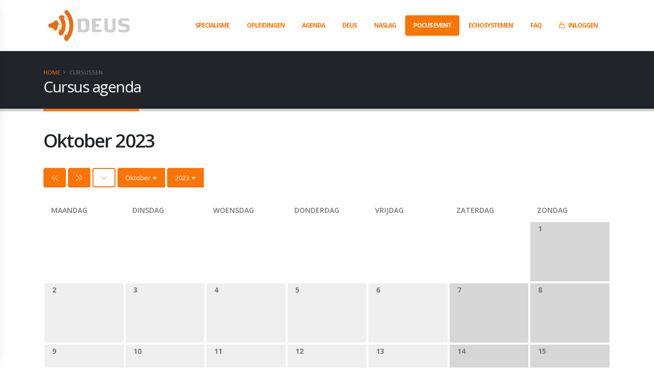

--- FILE ---
content_type: text/html; charset=UTF-8
request_url: https://deus.nl/cursussen-agenda?maand=10&jaar=2023
body_size: 7452
content:
<!DOCTYPE html>
<html class="side-panel">
	<!--begin::Head-->
	<head>
	<base href="/">
	<!-- Basic -->
	<meta charset="utf-8">
	<meta http-equiv="X-UA-Compatible" content="IE=edge">	

	<title>DEUS - Echografie scholing voor iedere zorgprofessional</title>	

	<meta name="keywords" content="HTML5 Template" />
	<meta name="description" content="DEUS - Echografie scholing voor iedere zorgprofessional">
	<meta name="author" content="bilateraal.nl">

	<!-- Favicon -->
	<link rel="shortcut icon" href="/images/logos/favicon.ico" type="image/x-icon" />
	<link rel="apple-touch-icon" href="/images/logos/apple-touch-icon.png">

	<!-- Mobile Metas -->
	<meta name="viewport" content="width=device-width, initial-scale=1, minimum-scale=1.0, shrink-to-fit=no">

	<!-- Web Fonts  -->
	<link href="https://fonts.googleapis.com/css?family=Open+Sans:300,400,600,700,800%7CShadows+Into+Light%7CPlayfair+Display:400" rel="stylesheet" type="text/css">

	<!-- Vendor CSS -->
	<link rel="stylesheet" href="vendor/bootstrap/css/bootstrap.min.css">
	<link rel="stylesheet" href="vendor/fontawesome-free/css/all.min.css">
	<link rel="stylesheet" href="vendor/animate/animate.min.css">
	<link rel="stylesheet" href="vendor/simple-line-icons/css/simple-line-icons.min.css">
	<link rel="stylesheet" href="vendor/owl.carousel/assets/owl.carousel.min.css">
	<link rel="stylesheet" href="vendor/owl.carousel/assets/owl.theme.default.min.css">
	<link rel="stylesheet" href="vendor/magnific-popup/magnific-popup.min.css">
	<!-- Revolution Slider Addon - Typewriter -->
	<link rel="stylesheet" type="text/css" href="vendor/rs-plugin/revolution-addons/typewriter/css/typewriter.css" />

	<link href="css/fontawesome/css/fontawesome.css" rel="stylesheet" type="text/css" />
	<!-- Theme CSS -->
	<link rel="stylesheet" href="css/theme.css">
	<link rel="stylesheet" href="css/theme-elements.css">
	<link rel="stylesheet" href="css/theme-blog.css">
	<link rel="stylesheet" href="css/theme-shop.css">

	<!-- Current Page CSS -->
	<link rel="stylesheet" href="vendor/rs-plugin/css/settings.css">
	<link rel="stylesheet" href="vendor/rs-plugin/css/layers.css">
	<link rel="stylesheet" href="vendor/rs-plugin/css/navigation.css">

	<!-- Demo CSS -->


	<!-- Skin CSS -->
	
		<link rel="stylesheet" href="css/skins/site.css">

	<!-- Theme Custom CSS -->
	<link rel="stylesheet" href="css/custom.css?version=5">

	<!-- Head Libs -->
	<script src="vendor/modernizr/modernizr.min.js"></script>
	<!-- Global site tag (gtag.js) - Google Analytics -->
	<script async src="https://www.googletagmanager.com/gtag/js?id=UA-169181058-1"></script>
	<script>
	  window.dataLayer = window.dataLayer || [];
	  function gtag(){dataLayer.push(arguments);}
	  gtag('js', new Date());

	  gtag('config', 'UA-169181058-1');
	</script>
	
	<!-- Global site tag (gtag.js) - Google Ads: 976330918 -->
	<script async src="https://www.googletagmanager.com/gtag/js?id=AW-976330918"></script>
	<script>
	window.dataLayer = window.dataLayer || [];
	function gtag(){dataLayer.push(arguments);}
	gtag('js', new Date());

	gtag('config', 'AW-976330918');
		
	function gtag_report_conversion(url) {
	  var callback = function () {
		if (typeof(url) != 'undefined') {
		  window.location = url;
		}
	  };
	  gtag('event', 'conversion', {
		  'send_to': 'AW-976330918/3JlhCJLP7OABEKbBxtED',
		  'event_callback': callback
	  });
	  return false;
	}
	</script>
	</head>	<!--end::Head-->
	<body>
		<div class="side-panel-wrapper">
<button class="hamburguer-btn side-panel-close side-panel-toggle active" data-set-active="false">
<span class="close">
<span></span>
<span></span>
</span>
</button>
	<aside class="sidebar">
		<div class="row">
			<div class="col-lg-12 mb-12 text-4 font-weight-bold">
										<a href="/inloggen"><i class="far fa-lock mr-2"></i>Inloggen</a>
															<hr>
                    
                    <i class="fal fa-chevron-right"></i> <i class="fal fa-chevron-right mr-2"></i>
                    <a href="/cursussen-aanbod">Cursus aanbod</a><br>
                
                    <i class="fal fa-chevron-right"></i> <i class="fal fa-chevron-right mr-2"></i>
                    <a href="/cursussen-specialisme">Aanbod per specialisme</a><br>
                
                    <i class="fal fa-chevron-right"></i> <i class="fal fa-chevron-right mr-2"></i>
                    <a href="/cursussen-agenda">Cursus agenda</a><br>
                    <hr class="my-2">
                
                    <i class="fal fa-chevron-right"></i> <i class="fal fa-chevron-right mr-2"></i>
                    <a href="/e-learning">E-learning</a><br>
                    <hr class="my-2">
                
                    <i class="fal fa-chevron-right"></i> <i class="fal fa-chevron-right mr-2"></i>
                    <a href="/product/supervisie">Supervisie & Portfolio</a><br>
                    <hr class="my-2">
                
															<strong>DEUS</strong><br>
																				<i class="fal fa-chevron-right ml-2"></i><i class="fal fa-chevron-right mr-2"></i>
                                        <a href="/optimale-leeromgeving">
                                            Optimale Leeromgeving                                        </a>
                                        <br>
										<i class="fal fa-chevron-right ml-2"></i><i class="fal fa-chevron-right mr-2"></i>
                                        <a href="/accreditatie">
                                            Accreditatie                                        </a>
                                        <br>
										<i class="fal fa-chevron-right ml-2"></i><i class="fal fa-chevron-right mr-2"></i>
                                        <a href="/organisatie">
                                            Organisatie                                        </a>
                                        <br>
										<i class="fal fa-chevron-right ml-2"></i><i class="fal fa-chevron-right mr-2"></i>
                                        <a href="/klachtenprocedure">
                                            Klachtenprocedure                                        </a>
                                        <br>
										<i class="fal fa-chevron-right ml-2"></i><i class="fal fa-chevron-right mr-2"></i>
                                        <a href="/kwaliteit">
                                            Kwaliteit                                        </a>
                                        <br>
										<i class="fal fa-chevron-right ml-2"></i><i class="fal fa-chevron-right mr-2"></i>
                                        <a href="/partners">
                                            Partners                                        </a>
                                        <br>
										<i class="fal fa-chevron-right ml-2"></i><i class="fal fa-chevron-right mr-2"></i>
                                        <a href="/doelstelling-accreditatie-en-erkenning">
                                            Doelstelling en erkenning                                        </a>
                                        <br>
										<i class="fal fa-chevron-right ml-2"></i><i class="fal fa-chevron-right mr-2"></i>
                                        <a href="/gedragscode">
                                            Gedragscode                                        </a>
                                        <br>
										<i class="fal fa-chevron-right ml-2"></i><i class="fal fa-chevron-right mr-2"></i>
                                        <a href="/gratis-webinar-huisartsen">
                                            Gratis webinar huisartsen                                        </a>
                                        <br>
										<i class="fal fa-chevron-right ml-2"></i><i class="fal fa-chevron-right mr-2"></i>
                                        <a href="/algemene-leveringsvoorwaarden">
                                            Algemene leveringsvoorwaarden                                        </a>
                                        <br>
										                    					<hr class="my-2">
															<i class="fal fa-chevron-right"></i><i class="fal fa-chevron-right mr-2"></i>
                                        <a href="/naslag">
                                            Naslag                                        </a>
                                        <br>
										                    					<hr class="my-2">
															<i class="fal fa-chevron-right"></i><i class="fal fa-chevron-right mr-2"></i>
                                        <a href="/pocusevent" class="btn btn-sm btn-primary text-2 font-weight-bold">
                                            POCUS EVENT                                        </a>
                                        <br>
										                    					<hr class="my-2">
															<i class="fal fa-chevron-right"></i><i class="fal fa-chevron-right mr-2"></i>
                                        <a href="/echosysteemleenprogramma">
                                            Echosystemen                                        </a>
                                        <br>
										                    					<hr class="my-2">
															<strong>FAQ</strong><br>
										                    										<i class="fal fa-chevron-right ml-2"></i><i class="fal fa-chevron-right mr-2"></i>
                                        <a href="/veel-gestelde-vragen/5">
                                            Inschrijving (wijzigen)                                        </a>
                                        <br>
										<i class="fal fa-chevron-right ml-2"></i><i class="fal fa-chevron-right mr-2"></i>
                                        <a href="/veel-gestelde-vragen/1">
                                            Korting                                        </a>
                                        <br>
										<i class="fal fa-chevron-right ml-2"></i><i class="fal fa-chevron-right mr-2"></i>
                                        <a href="/veel-gestelde-vragen/2">
                                            Studiestof en voorbereiding                                        </a>
                                        <br>
										<i class="fal fa-chevron-right ml-2"></i><i class="fal fa-chevron-right mr-2"></i>
                                        <a href="/veel-gestelde-vragen/3">
                                            E-learning                                        </a>
                                        <br>
										<i class="fal fa-chevron-right ml-2"></i><i class="fal fa-chevron-right mr-2"></i>
                                        <a href="/veel-gestelde-vragen/6">
                                            Contact                                        </a>
                                        <br>
															<hr class="my-2">
									</div>
		</div>
	</aside>
</div>		<div class="body">
			<!--begin::Header-->
			<header id="header" class="header-effect-shrink" data-plugin-options="{'stickyEnabled': true, 'stickyEffect': 'shrink', 'stickyEnableOnBoxed': true, 'stickyEnableOnMobile': true, 'stickyChangeLogo': true, 'stickyStartAt': 30, 'stickyHeaderContainerHeight': 70}">
	<div class="header-body border-top-0 border-bottom-0">
		<div class="header-container container px-lg-4" style="height: 100x;">
			<div class="header-row">
				<div class="header-column">
					<div class="header-row">
						<div class="header-logo" style="width: 100px; height: 48px;">
							<a href="/"><img alt="DEUS" width="160" height="64" data-sticky-width="100" data-sticky-height="40" src="/images/logos/logo-navigatie.png"></a>
						</div>
					</div>
				</div>
				<div class="header-column justify-content-end">
				<div class="header-row">
					<div class="header-nav pt-3">
					<div class="header-nav-main header-nav-main-effect-1 header-nav-main-font-lg-upper header-nav-main-sub-effect-1">
						<nav class="collapse">
						<ul class="nav nav-pills" id="mainNav">
                                                                                    <li class="dropdown dropdown-mega"> 
							<a class="dropdown-item dropdown-toggle current-page-active" href="javascript:;"> Specialisme <i class="fas fa-chevron-down"></i></a>
                            <ul class="dropdown-menu">
                                <li>
                                <div class="dropdown-mega-content">
                                    <div class="row">
                                    <div class="col-lg-4"> 
                                        <ul class="dropdown-mega-sub-nav">
                                                                                <li><a class="dropdown-item" href="/specialisme/anesthesiologie"><span style="color: #fa7506;"><i class="fas fa-chevron-right"></i></span> Anesthesiologie</a></li>
                                            
                                                                                    
                                                                                <li><a class="dropdown-item" href="/specialisme/cardio-thoracale-chirurgie"><span style="color: #fa7506;"><i class="fas fa-chevron-right"></i></span> Cardio-thoracale chirurgie</a></li>
                                            
                                                                                    
                                                                                <li><a class="dropdown-item" href="/specialisme/cardiologie"><span style="color: #fa7506;"><i class="fas fa-chevron-right"></i></span> Cardiologie</a></li>
                                            
                                                                                    
                                                                                <li><a class="dropdown-item" href="/specialisme/dermatologie-en-venerologie"><span style="color: #fa7506;"><i class="fas fa-chevron-right"></i></span> Dermatologie en venerologie</a></li>
                                            
                                                                                    
                                                                                <li><a class="dropdown-item" href="/specialisme/geneeskunde-voor-verstandelijk-gehandicapten"><span style="color: #fa7506;"><i class="fas fa-chevron-right"></i></span> Geneeskunde voor verstandelijk gehandicapten</a></li>
                                            
                                                                                    
                                                                                <li><a class="dropdown-item" href="/specialisme/heelkunde"><span style="color: #fa7506;"><i class="fas fa-chevron-right"></i></span> Heelkunde</a></li>
                                            
                                                                                    
                                                                                <li><a class="dropdown-item" href="/specialisme/huisartsgeneeskunde"><span style="color: #fa7506;"><i class="fas fa-chevron-right"></i></span> Huisartsgeneeskunde</a></li>
                                            
                                                                                    
                                                                                <li><a class="dropdown-item" href="/specialisme/ic-practitioner"><span style="color: #fa7506;"><i class="fas fa-chevron-right"></i></span> IC-practitioner</a></li>
                                            
                                                                                    
                                                                                <li><a class="dropdown-item" href="/specialisme/interne-geneeskunde"><span style="color: #fa7506;"><i class="fas fa-chevron-right"></i></span> Interne geneeskunde</a></li>
                                            
                                                                                    
                                                                                <li><a class="dropdown-item" href="/specialisme/keel-neus-en-oorheelkunde"><span style="color: #fa7506;"><i class="fas fa-chevron-right"></i></span> Keel-, neus- en oorheelkunde</a></li>
                                            
                                                                                </ul>
                                        </div>
                                        <div class="col-lg-4"> 
                                        <ul class="dropdown-mega-sub-nav">
                                                                                    
                                                                                <li><a class="dropdown-item" href="/specialisme/kindergeneeskunde"><span style="color: #fa7506;"><i class="fas fa-chevron-right"></i></span> Kindergeneeskunde</a></li>
                                            
                                                                                    
                                                                                <li><a class="dropdown-item" href="/specialisme/klinische-geriatrie"><span style="color: #fa7506;"><i class="fas fa-chevron-right"></i></span> Klinische geriatrie</a></li>
                                            
                                                                                    
                                                                                <li><a class="dropdown-item" href="/specialisme/longziekten"><span style="color: #fa7506;"><i class="fas fa-chevron-right"></i></span> Longziekten</a></li>
                                            
                                                                                    
                                                                                <li><a class="dropdown-item" href="/specialisme/maag-darm-leverziekten"><span style="color: #fa7506;"><i class="fas fa-chevron-right"></i></span> Maag-darm-leverziekten</a></li>
                                            
                                                                                    
                                                                                <li><a class="dropdown-item" href="/specialisme/neurochirurgie"><span style="color: #fa7506;"><i class="fas fa-chevron-right"></i></span> Neurochirurgie</a></li>
                                            
                                                                                    
                                                                                <li><a class="dropdown-item" href="/specialisme/neurologie"><span style="color: #fa7506;"><i class="fas fa-chevron-right"></i></span> Neurologie</a></li>
                                            
                                                                                    
                                                                                <li><a class="dropdown-item" href="/specialisme/obstetrie-en-gynaecologie"><span style="color: #fa7506;"><i class="fas fa-chevron-right"></i></span> Obstetrie en gynaecologie</a></li>
                                            
                                                                                    
                                                                                <li><a class="dropdown-item" href="/specialisme/orthopedie"><span style="color: #fa7506;"><i class="fas fa-chevron-right"></i></span> Orthopedie</a></li>
                                            
                                                                                    
                                                                                <li><a class="dropdown-item" href="/specialisme/plastische-chirurgie"><span style="color: #fa7506;"><i class="fas fa-chevron-right"></i></span> Plastische chirurgie</a></li>
                                            
                                                                                    
                                                                                <li><a class="dropdown-item" href="/specialisme/radiologie"><span style="color: #fa7506;"><i class="fas fa-chevron-right"></i></span> Radiologie</a></li>
                                            
                                                                                </ul>
                                        </div>
                                        <div class="col-lg-4"> 
                                        <ul class="dropdown-mega-sub-nav">
                                                                                    
                                                                                <li><a class="dropdown-item" href="/specialisme/reumatologie"><span style="color: #fa7506;"><i class="fas fa-chevron-right"></i></span> Reumatologie</a></li>
                                            
                                                                                    
                                                                                <li><a class="dropdown-item" href="/specialisme/revalidatiegeneeskunde"><span style="color: #fa7506;"><i class="fas fa-chevron-right"></i></span> Revalidatiegeneeskunde</a></li>
                                            
                                                                                    
                                                                                <li><a class="dropdown-item" href="/specialisme/specialisme-ouderengeneeskunde"><span style="color: #fa7506;"><i class="fas fa-chevron-right"></i></span> Specialisme ouderengeneeskunde</a></li>
                                            
                                                                                    
                                                                                <li><a class="dropdown-item" href="/specialisme/spoedeisende-geneeskunde"><span style="color: #fa7506;"><i class="fas fa-chevron-right"></i></span> Spoedeisende geneeskunde</a></li>
                                            
                                                                                    
                                                                                <li><a class="dropdown-item" href="/specialisme/sportgeneeskunde"><span style="color: #fa7506;"><i class="fas fa-chevron-right"></i></span> Sportgeneeskunde</a></li>
                                            
                                                                                    
                                                                                <li><a class="dropdown-item" href="/specialisme/tropengeneeskunde"><span style="color: #fa7506;"><i class="fas fa-chevron-right"></i></span> Tropengeneeskunde</a></li>
                                            
                                                                                    
                                                                                <li><a class="dropdown-item" href="/specialisme/urologie"><span style="color: #fa7506;"><i class="fas fa-chevron-right"></i></span> Urologie</a></li>
                                            
                                                                                    
                                                                                <li><a class="dropdown-item" href="/specialisme/ziekenhuisgeneeskunde"><span style="color: #fa7506;"><i class="fas fa-chevron-right"></i></span> Ziekenhuisgeneeskunde</a></li>
                                            
                                                                                    
                                                                              </ul>
                                    </div>
                                    </div>
                                </div>
                              </li>
                              </ul>
                          	</li>
							<li class="dropdown dropdown-mega"> 
							<a class="dropdown-item dropdown-toggle current-page-active" href="/cursussen-aanbod"> Opleidingen <i class="fas fa-chevron-down"></i></a>
                            <ul class="dropdown-menu">
                                <li>
                                <div class="dropdown-mega-content">
                                    <div class="row">
                                    <div class="col-lg-4"> 
                                        <span class="dropdown-mega-sub-title">Cursussen</span>
                                        <ul class="dropdown-mega-sub-nav">
                                                                                <li><a class="dropdown-item" href="/cursus/basiscursus-point-of-care-echografie"><span style="color: #fa7506;"><i class="fas fa-chevron-right"></i></span> Basiscursus Point-of-Care Echografie</a></li>
                                                                                <li><a class="dropdown-item" href="/cursus/spoedechografie-basis"><span style="color: #fa7506;"><i class="fas fa-chevron-right"></i></span> Spoedechografie - Basis - 1 dag</a></li>
                                                                                <li><a class="dropdown-item" href="/cursus/point-of-care-echografie-interne-geneeskunde"><span style="color: #fa7506;"><i class="fas fa-chevron-right"></i></span> Point-of-Care Echografie Interne Geneeskunde</a></li>
                                                                                <li><a class="dropdown-item" href="/cursus/interne-refresher"><span style="color: #fa7506;"><i class="fas fa-chevron-right"></i></span> Point-of-Care Echografie Interne Geneeskunde - Refresher</a></li>
                                                                                <li><a class="dropdown-item" href="/cursus/point-of-care-echografie-kindergeneeskunde"><span style="color: #fa7506;"><i class="fas fa-chevron-right"></i></span> Point-of-Care Echografie Kindergeneeskunde</a></li>
                                                                                <li><a class="dropdown-item" href="/cursus/kind-refresher"><span style="color: #fa7506;"><i class="fas fa-chevron-right"></i></span> Point-of-Care Echografie Kindergeneeskunde - Refresher</a></li>
                                                                                <li><a class="dropdown-item" href="/cursus/basiscursus-echografie-voor-huisartsen"><span style="color: #fa7506;"><i class="fas fa-chevron-right"></i></span> Abdominale Echografie voor Huisartsen</a></li>
                                                                                <li><a class="dropdown-item" href="/cursus/point-of-care-thoraxechografie"><span style="color: #fa7506;"><i class="fas fa-chevron-right"></i></span> Point-of-Care Thoraxechografie</a></li>
                                                                                <li><a class="dropdown-item" href="/cursus/point-of-care-echocardiografie"><span style="color: #fa7506;"><i class="fas fa-chevron-right"></i></span> Point-of-Care Echocardiografie - Basis</a></li>
                                                                                <li><a class="dropdown-item" href="/cursus/echocardiografie-advanced"><span style="color: #fa7506;"><i class="fas fa-chevron-right"></i></span> Point-of-Care Echocardiografie - Advanced</a></li>
                                                                                <li><a class="dropdown-item" href="/cursus/supervisie-scandag"><span style="color: #fa7506;"><i class="fas fa-chevron-right"></i></span> Supervisie Scandag</a></li>
                                                                                <li><a class="dropdown-item" href="/cursus/echogeleide-perifere-zenuwblokkades"><span style="color: #fa7506;"><i class="fas fa-chevron-right"></i></span> Echogeleide Perifere Zenuwblokkades</a></li>
                                                                                <li><a class="dropdown-item" href="/cursus/echogeleide-perifere-vaattoegang"><span style="color: #fa7506;"><i class="fas fa-chevron-right"></i></span> Echogeleide Perifere Vaattoegang</a></li>
                                                                                <li><a class="dropdown-item" href="/cursus/point-of-care-echografie-nefrologie"><span style="color: #fa7506;"><i class="fas fa-chevron-right"></i></span> Point-of-Care Echografie Nefrologie</a></li>
                                                                              </ul>
                                    </div>
                                    <div class="col-lg-4">
                                        <ul class="dropdown-mega-sub-nav">
                                                                                <li><a class="dropdown-item" href="/cursus/point-of-care-echografie-ic-practitioner"><span style="color: #fa7506;"><i class="fas fa-chevron-right"></i></span> Point-of-Care Echografie IC Practitioners</a></li>
                                                                                <li><a class="dropdown-item" href="/cursus/pocus-anesthesiologie"><span style="color: #fa7506;"><i class="fas fa-chevron-right"></i></span> Point-of-Care Echografie Anesthesiologie</a></li>
                                                                                <li><a class="dropdown-item" href="/cursus/mdl-basis"><span style="color: #fa7506;"><i class="fas fa-chevron-right"></i></span> MDL - Basiscursus Abdominale Echografie</a></li>
                                                                                <li><a class="dropdown-item" href="/cursus/wittekruiszeeland"><span style="color: #fa7506;"><i class="fas fa-chevron-right"></i></span> Point-of-care-echografie Witte Kruis Ambulancezorg Zeeland</a></li>
                                                                                <li><a class="dropdown-item" href="/cursus/pocuseventinclusiefavond"><span style="color: #fa7506;"><i class="fas fa-chevron-right"></i></span> POCUSevent  - Beyond belief - Avondactiviteit & Congresdag</a></li>
                                                                                <li><a class="dropdown-item" href="/cursus/pocuseventexclusiefavond"><span style="color: #fa7506;"><i class="fas fa-chevron-right"></i></span> POCUSevent  - Beyond belief - exclusief avondactiviteit</a></li>
                                                                              </ul>
                                        <span class="dropdown-mega-sub-title">E-learning</span>
                                        <ul class="dropdown-mega-sub-nav">
                                                                                <li><a class="dropdown-item" href="/e-learning/pocus-pakket"><span style="color: #fa7506;"><i class="fas fa-chevron-right"></i></span> POCUS totaal pakket</a></li>
                                                                                <li><a class="dropdown-item" href="/e-learning/basisprincipes-echografie"><span style="color: #fa7506;"><i class="fas fa-chevron-right"></i></span> Basisprincipes echografie</a></li>
                                                                                <li><a class="dropdown-item" href="/e-learning/abdominale-aorta"><span style="color: #fa7506;"><i class="fas fa-chevron-right"></i></span> Abdominale aorta</a></li>
                                                                                <li><a class="dropdown-item" href="/e-learning/efast"><span style="color: #fa7506;"><i class="fas fa-chevron-right"></i></span> eFAST</a></li>
                                                                                <li><a class="dropdown-item" href="/e-learning/point-of-care-echocardiografie"><span style="color: #fa7506;"><i class="fas fa-chevron-right"></i></span> Point-of-Care Echocardiografie</a></li>
                                                                                <li><a class="dropdown-item" href="/e-learning/shock"><span style="color: #fa7506;"><i class="fas fa-chevron-right"></i></span> Shock</a></li>
                                                                                <li><a class="dropdown-item" href="/e-learning/vena-cava-inferior"><span style="color: #fa7506;"><i class="fas fa-chevron-right"></i></span> Vena cava inferior</a></li>
                                                                                 </ul>
                                    </div>
                                    <div class="col-lg-4"> 
                                        <ul class="dropdown-mega-sub-nav">
                                                                                <li><a class="dropdown-item" href="/e-learning/longen"><span style="color: #fa7506;"><i class="fas fa-chevron-right"></i></span> Longen</a></li>
                                                                                <li><a class="dropdown-item" href="/e-learning/nieren"><span style="color: #fa7506;"><i class="fas fa-chevron-right"></i></span> Nieren</a></li>
                                                                                <li><a class="dropdown-item" href="/e-learning/blaas"><span style="color: #fa7506;"><i class="fas fa-chevron-right"></i></span> Blaas</a></li>
                                                                                <li><a class="dropdown-item" href="/e-learning/diep-veneuze-trombose"><span style="color: #fa7506;"><i class="fas fa-chevron-right"></i></span> Diep veneuze trombose</a></li>
                                                                                <li><a class="dropdown-item" href="/e-learning/galblaas"><span style="color: #fa7506;"><i class="fas fa-chevron-right"></i></span> Galblaas</a></li>
                                                                                <li><a class="dropdown-item" href="/e-learning/echogeleide-perifere-intraveneuze-vaattoegang"><span style="color: #fa7506;"><i class="fas fa-chevron-right"></i></span> Echogeleide perifere intraveneuze vaattoegang</a></li>
                                                                                <li><a class="dropdown-item" href="/e-learning/cvc"><span style="color: #fa7506;"><i class="fas fa-chevron-right"></i></span> Echogeleide plaatsing van een centrale veneuze catheter</a></li>
                                                                                <li><a class="dropdown-item" href="/e-learning/e-xpert-deus-kind-basisprincipes-echografie-bij-kinderen"><span style="color: #fa7506;"><i class="fas fa-chevron-right"></i></span> Basisprincipes echografie bij kinderen</a></li>
                                                                                <li><a class="dropdown-item" href="/e-learning/e-xpert-deus-kind-dyspnoe-bij-kinderen-knmg-gaia"><span style="color: #fa7506;"><i class="fas fa-chevron-right"></i></span> Echografie bij kinderen met dyspnoe</a></li>
                                                                                <li><a class="dropdown-item" href="/e-learning/echogeleide-perifere-iv-vaattoegang-bij-kinderen"><span style="color: #fa7506;"><i class="fas fa-chevron-right"></i></span> Echogeleide perifere IV vaattoegang bij kinderen</a></li>
                                                                                <li><a class="dropdown-item" href="/e-learning/point-of-care-echografie-circulatoir-falen-bij-kinderen"><span style="color: #fa7506;"><i class="fas fa-chevron-right"></i></span> Point-of-care echografie circulatoir falen bij kinderen</a></li>
                                                                                <li><a class="dropdown-item" href="/e-learning/point-of-care-schedelechografie-bij-kinderen"><span style="color: #fa7506;"><i class="fas fa-chevron-right"></i></span> Point-of-care schedelechografie bij kinderen</a></li>
                                                                              </ul>
                                        
                                        <span class="dropdown-mega-sub-title">Supervisie en portfolio</span>
                                        <ul class="dropdown-mega-sub-nav">
                                        <li><a class="dropdown-item" href="/product/supervisie"><span style="color: #fa7506;"><i class="fas fa-chevron-right"></i></span> Klik hier voor meer informatie</a></li>
                                      </ul>
                                    </div>
                                    </div>
                                </div>
                              </li>
                              </ul>
                          	</li>
							<li class="dropdown dropdown-mega"> 
							<a class="dropdown-item dropdown-toggle current-page-active" href="/cursussen-agenda"> Agenda <i class="fas fa-chevron-down"></i></a>
                            <ul class="dropdown-menu">
                                <li>
                                <div class="dropdown-mega-content">
                                    <div class="row">
									                                    <div class="col-lg-4"> 
										<span class="dropdown-mega-sub-title">januari 2026</span>
                                        <ul class="dropdown-mega-sub-nav">
                                                                                <li><a class="dropdown-item" href="/cursus/basiscursus-echografie-voor-huisartsen"><strong>16</strong> <em>vrijdag</em>											<br>
											<span style="color: #fa7506;"><i class="fas fa-chevron-right"></i></span>
											Abdominale Echografie voor Huisartsen</a></li>
                                                                                <li><a class="dropdown-item" href="/cursus/point-of-care-echografie-interne-geneeskunde"><strong>19</strong> <em>maandag</em>											<br>
											<span style="color: #fa7506;"><i class="fas fa-chevron-right"></i></span>
											Point-of-Care Echografie Interne Geneeskunde</a></li>
                                                                                <li><a class="dropdown-item" href="/cursus/basiscursus-point-of-care-echografie"><strong>26</strong> <em>maandag</em>											<br>
											<span style="color: #fa7506;"><i class="fas fa-chevron-right"></i></span>
											Basiscursus Point-of-Care Echografie</a></li>
                                                                                <li><a class="dropdown-item" href="/cursus/point-of-care-echocardiografie"><strong>30</strong> <em>vrijdag</em>											<br>
											<span style="color: #fa7506;"><i class="fas fa-chevron-right"></i></span>
											Point-of-Care Echocardiografie - Basis</a></li>
                                                                              </ul>
                                      </div>
									                                    <div class="col-lg-4"> 
										<span class="dropdown-mega-sub-title">februari 2026</span>
                                        <ul class="dropdown-mega-sub-nav">
                                                                                <li><a class="dropdown-item" href="/cursus/point-of-care-echografie-interne-geneeskunde"><strong> 2</strong> <em>maandag</em>											<br>
											<span style="color: #fa7506;"><i class="fas fa-chevron-right"></i></span>
											Point-of-Care Echografie Interne Geneeskunde</a></li>
                                                                                <li><a class="dropdown-item" href="/cursus/point-of-care-echografie-kindergeneeskunde"><strong> 4</strong> <em>woensdag</em>											<br>
											<span style="color: #fa7506;"><i class="fas fa-chevron-right"></i></span>
											Point-of-Care Echografie Kindergeneeskunde</a></li>
                                                                                <li><a class="dropdown-item" href="/cursus/spoedechografie-basis"><strong> 9</strong> <em>maandag</em>											<br>
											<span style="color: #fa7506;"><i class="fas fa-chevron-right"></i></span>
											Spoedechografie - Basis - 1 dag</a></li>
                                                                                <li><a class="dropdown-item" href="/cursus/point-of-care-thoraxechografie"><strong>12</strong> <em>donderdag</em>											<br>
											<span style="color: #fa7506;"><i class="fas fa-chevron-right"></i></span>
											Point-of-Care Thoraxechografie</a></li>
                                                                              </ul>
                                      </div>
									                                    <div class="col-lg-4"> 
										<span class="dropdown-mega-sub-title">maart 2026</span>
                                        <ul class="dropdown-mega-sub-nav">
                                                                                <li><a class="dropdown-item" href="/cursus/supervisie-scandag"><strong> 2</strong> <em>maandag</em>											<br>
											<span style="color: #fa7506;"><i class="fas fa-chevron-right"></i></span>
											Supervisie Scandag</a></li>
                                                                                <li><a class="dropdown-item" href="/cursus/supervisie-scandag"><strong> 3</strong> <em>dinsdag</em>											<br>
											<span style="color: #fa7506;"><i class="fas fa-chevron-right"></i></span>
											Supervisie Scandag</a></li>
                                                                                <li><a class="dropdown-item" href="/cursus/point-of-care-echografie-interne-geneeskunde"><strong> 9</strong> <em>maandag</em>											<br>
											<span style="color: #fa7506;"><i class="fas fa-chevron-right"></i></span>
											Point-of-Care Echografie Interne Geneeskunde</a></li>
                                                                                <li><a class="dropdown-item" href="/cursus/point-of-care-thoraxechografie"><strong>12</strong> <em>donderdag</em>											<br>
											<span style="color: #fa7506;"><i class="fas fa-chevron-right"></i></span>
											Point-of-Care Thoraxechografie</a></li>
                                                                                <li><a class="dropdown-item" href="/cursus/point-of-care-echografie-kindergeneeskunde"><strong>18</strong> <em>woensdag</em>											<br>
											<span style="color: #fa7506;"><i class="fas fa-chevron-right"></i></span>
											Point-of-Care Echografie Kindergeneeskunde</a></li>
                                                                                <li><a class="dropdown-item" href="/cursus/pocus-anesthesiologie"><strong>20</strong> <em>vrijdag</em>											<br>
											<span style="color: #fa7506;"><i class="fas fa-chevron-right"></i></span>
											Point-of-Care Echografie Anesthesiologie</a></li>
                                                                                <li><a class="dropdown-item" href="/cursus/basiscursus-point-of-care-echografie"><strong>23</strong> <em>maandag</em>											<br>
											<span style="color: #fa7506;"><i class="fas fa-chevron-right"></i></span>
											Basiscursus Point-of-Care Echografie</a></li>
                                                                                <li><a class="dropdown-item" href="/cursus/echocardiografie-advanced"><strong>30</strong> <em>maandag</em>											<br>
											<span style="color: #fa7506;"><i class="fas fa-chevron-right"></i></span>
											Point-of-Care Echocardiografie - Advanced</a></li>
                                                                              </ul>
                                      </div>
									                                  </div>
                                  </div>
                              </li>
                              </ul>
                          	</li>
														<li class="dropdown">
								<a class="dropdown-item dropdown-toggle" href="javascript:;">
									DEUS									</a>
																<ul class="dropdown-menu">
																		<li><a class="dropdown-item" href="/optimale-leeromgeving">Optimale Leeromgeving</a></li>
																		<li><a class="dropdown-item" href="/accreditatie">Accreditatie</a></li>
																		<li><a class="dropdown-item" href="/organisatie">Organisatie</a></li>
																		<li><a class="dropdown-item" href="/klachtenprocedure">Klachtenprocedure</a></li>
																		<li><a class="dropdown-item" href="/kwaliteit">Kwaliteit</a></li>
																		<li><a class="dropdown-item" href="/partners">Partners</a></li>
																		<li><a class="dropdown-item" href="/doelstelling-accreditatie-en-erkenning">Doelstelling en erkenning</a></li>
																		<li><a class="dropdown-item" href="/gedragscode">Gedragscode</a></li>
																		<li><a class="dropdown-item" href="/gratis-webinar-huisartsen">Gratis webinar huisartsen</a></li>
																		<li><a class="dropdown-item" href="/algemene-leveringsvoorwaarden">Algemene leveringsvoorwaarden</a></li>
																	</ul>
								                                								</a>
							</li>
														<li>
								<a class="dropdown-item" href="/naslag">
									Naslag									</a>
								                                								</a>
							</li>
														<li>
								<a class="dropdown-item active" href="/pocusevent">
									POCUS EVENT									</a>
								                                								</a>
							</li>
														<li>
								<a class="dropdown-item" href="/echosysteemleenprogramma">
									Echosystemen									</a>
								                                								</a>
							</li>
														<li class="dropdown">
								<a class="dropdown-item dropdown-toggle" href="/veel-gestelde-vragen">
									FAQ									</a>
								                                								<ul class="dropdown-menu">
                                    									<li><a class="dropdown-item" href="/veel-gestelde-vragen/5">Inschrijving (wijzigen)</a></li>
                                    									<li><a class="dropdown-item" href="/veel-gestelde-vragen/1">Korting</a></li>
                                    									<li><a class="dropdown-item" href="/veel-gestelde-vragen/2">Studiestof en voorbereiding</a></li>
                                    									<li><a class="dropdown-item" href="/veel-gestelde-vragen/3">E-learning</a></li>
                                    									<li><a class="dropdown-item" href="/veel-gestelde-vragen/6">Contact</a></li>
                                    								</ul>
																</a>
							</li>
																					<li><a class="dropdown-item" href="/inloggen"><i class="far fa-lock mr-2"></i>inloggen</a></li>
																				</ul>
						</li>
						</ul>
					  </nav>
					  </div>
					<!--<button class="btn header-btn-collapse-nav" data-toggle="collapse" data-target=".header-nav-main nav"> <i class="fas fa-bars"></i> </button>-->

					<button class="btn header-btn-collapse-nav side-panel-toggle" data-set-active="false" data-extra-class="side-panel-right"> <i class="fas fa-bars"></i> </button>

				  </div>
				  </div>
			  </div>
								<div id="div_cart">
				<script>
	function cart_delete(id) {
		$("#div_cart").load("/winkelmand-update?id=" + id + "&action=delete_cart_item");
	}
</script>
				</div>
							</div>
		</div>
	</div>
</header>			<!--end::Header-->
			            			<div role="main" class="main" id="main-div"><section class="page-header page-header-classic">
	<div class="container">
		<div class="row">
			<div class="col">
				<ul class="breadcrumb">
					<li><a href="/">Home</a></li>
                    <li>Cursussen</li>
				</ul>
			</div>
		</div>
		<div class="row">
			<div class="col p-static">
				<span class="page-header-title-border visible"></span><h1 data-title-border="">Cursus agenda</h1>

			</div>
		</div>
	</div>
</section>
<div class="container">
	<div class="row">
		<div class="col-12">
				<h1 class="font-weight-semi-bold">Oktober 2023</h1>
		</div>
		<div class="col-12">

			<a class="btn btn-primary" href="cursussen-agenda?maand=9&jaar=2023"><i class="fal fa-chevron-left"></i><i class="fal fa-chevron-left"></i></a>

			<a class="btn btn-primary" href="cursussen-agenda?maand=11&jaar=2023"><i class="fal fa-chevron-right"></i><i class="fal fa-chevron-right"></i></a>
			
						<a class="btn btn-primary btn-outline" href="cursussen-agenda?maand=1&jaar=2026"><i class="fal fa-chevron-down"></i></a>
						<div class="btn-group dropup">
				<button id="btnGroupDrop1" type="button" class="btn btn-primary" data-toggle="dropdown" aria-haspopup="true" aria-expanded="false">Oktober<i class="fas fa-caret-down ml-1"></i></button>
				<div class="dropdown-menu" aria-labelledby="btnGroupDrop1">
										<a class="dropdown-item text-primary" href="cursussen-agenda?maand=1&jaar=2023">Januari</a>
										<a class="dropdown-item text-primary" href="cursussen-agenda?maand=2&jaar=2023">Februari</a>
										<a class="dropdown-item text-primary" href="cursussen-agenda?maand=3&jaar=2023">Maart</a>
										<a class="dropdown-item text-primary" href="cursussen-agenda?maand=4&jaar=2023">April</a>
										<a class="dropdown-item text-primary" href="cursussen-agenda?maand=5&jaar=2023">Mei</a>
										<a class="dropdown-item text-primary" href="cursussen-agenda?maand=6&jaar=2023">Juni</a>
										<a class="dropdown-item text-primary" href="cursussen-agenda?maand=7&jaar=2023">Juli</a>
										<a class="dropdown-item text-primary" href="cursussen-agenda?maand=8&jaar=2023">Augustus</a>
										<a class="dropdown-item text-primary" href="cursussen-agenda?maand=9&jaar=2023">September</a>
										<a class="dropdown-item disabled" href="cursussen-agenda?maand=10&jaar=2023">Oktober</a>
										<a class="dropdown-item text-primary" href="cursussen-agenda?maand=11&jaar=2023">November</a>
										<a class="dropdown-item text-primary" href="cursussen-agenda?maand=12&jaar=2023">December</a>
									</div>
			</div>
			<div class="btn-group">
				<button id="btnGroupDrop2" type="button" class="btn btn-primary" data-toggle="dropdown" aria-haspopup="true" aria-expanded="false">2023<i class="fas fa-caret-down ml-1"></i></button>
				<div class="dropdown-menu" aria-labelledby="btnGroupDrop2">
										<a class="dropdown-item text-primary" href="cursussen-agenda?maand=10&jaar=2026">2026</a>
										<a class="dropdown-item text-primary" href="cursussen-agenda?maand=10&jaar=2027">2027</a>
										<a class="dropdown-item text-primary" href="cursussen-agenda?maand=10&jaar=2028">2028</a>
									</div>
			</div>
		</div>
		</div>
		<div class="row mt-2  ml-0 mr-0">
									<div class="col-lg col-12 d-none d-lg-block font-weight-semi-bold mt-4">MAANDAG</div>
					<div class="col-lg col-12 d-none d-lg-block font-weight-semi-bold mt-4">DINSDAG</div>
					<div class="col-lg col-12 d-none d-lg-block font-weight-semi-bold mt-4">WOENSDAG</div>
					<div class="col-lg col-12 d-none d-lg-block font-weight-semi-bold mt-4">DONDERDAG</div>
					<div class="col-lg col-12 d-none d-lg-block font-weight-semi-bold mt-4">VRIJDAG</div>
					<div class="col-lg col-12 d-none d-lg-block font-weight-semi-bold mt-4">ZATERDAG</div>
					<div class="col-lg col-12 d-none d-lg-block font-weight-semi-bold mt-4">ZONDAG</div>
				</div>
		<div class="row mt-2 mb-5 ml-0 mr-0">
									<div class="col-lg col-12 calendar-day outside d-none d-lg-block">
			</div>
						<div class="col-lg col-12 calendar-day outside d-none d-lg-block">
			</div>
						<div class="col-lg col-12 calendar-day outside d-none d-lg-block">
			</div>
						<div class="col-lg col-12 calendar-day outside d-none d-lg-block">
			</div>
						<div class="col-lg col-12 calendar-day outside d-none d-lg-block">
			</div>
						<div class="col-lg col-12 calendar-day outside d-none d-lg-block">
			</div>
						
						<div class="col-12 col-lg calendar-day inside weekend">
				<strong>1</strong>
				<span class="d-lg-none"><i class="fal fa-chevron-right ml-2 mr-2"></i>zondag</span>
							</div>
			<div class="w-100"></div>						<div class="col-12 col-lg calendar-day inside">
				<strong>2</strong>
				<span class="d-lg-none"><i class="fal fa-chevron-right ml-2 mr-2"></i>maandag</span>
							</div>
									<div class="col-12 col-lg calendar-day inside">
				<strong>3</strong>
				<span class="d-lg-none"><i class="fal fa-chevron-right ml-2 mr-2"></i>dinsdag</span>
							</div>
									<div class="col-12 col-lg calendar-day inside">
				<strong>4</strong>
				<span class="d-lg-none"><i class="fal fa-chevron-right ml-2 mr-2"></i>woensdag</span>
							</div>
									<div class="col-12 col-lg calendar-day inside">
				<strong>5</strong>
				<span class="d-lg-none"><i class="fal fa-chevron-right ml-2 mr-2"></i>donderdag</span>
							</div>
									<div class="col-12 col-lg calendar-day inside">
				<strong>6</strong>
				<span class="d-lg-none"><i class="fal fa-chevron-right ml-2 mr-2"></i>vrijdag</span>
							</div>
									<div class="col-12 col-lg calendar-day inside weekend">
				<strong>7</strong>
				<span class="d-lg-none"><i class="fal fa-chevron-right ml-2 mr-2"></i>zaterdag</span>
							</div>
									<div class="col-12 col-lg calendar-day inside weekend">
				<strong>8</strong>
				<span class="d-lg-none"><i class="fal fa-chevron-right ml-2 mr-2"></i>zondag</span>
							</div>
			<div class="w-100"></div>						<div class="col-12 col-lg calendar-day inside">
				<strong>9</strong>
				<span class="d-lg-none"><i class="fal fa-chevron-right ml-2 mr-2"></i>maandag</span>
							</div>
									<div class="col-12 col-lg calendar-day inside">
				<strong>10</strong>
				<span class="d-lg-none"><i class="fal fa-chevron-right ml-2 mr-2"></i>dinsdag</span>
							</div>
									<div class="col-12 col-lg calendar-day inside">
				<strong>11</strong>
				<span class="d-lg-none"><i class="fal fa-chevron-right ml-2 mr-2"></i>woensdag</span>
							</div>
									<div class="col-12 col-lg calendar-day inside">
				<strong>12</strong>
				<span class="d-lg-none"><i class="fal fa-chevron-right ml-2 mr-2"></i>donderdag</span>
							</div>
									<div class="col-12 col-lg calendar-day inside">
				<strong>13</strong>
				<span class="d-lg-none"><i class="fal fa-chevron-right ml-2 mr-2"></i>vrijdag</span>
							</div>
									<div class="col-12 col-lg calendar-day inside weekend">
				<strong>14</strong>
				<span class="d-lg-none"><i class="fal fa-chevron-right ml-2 mr-2"></i>zaterdag</span>
							</div>
									<div class="col-12 col-lg calendar-day inside weekend">
				<strong>15</strong>
				<span class="d-lg-none"><i class="fal fa-chevron-right ml-2 mr-2"></i>zondag</span>
							</div>
			<div class="w-100"></div>						<div class="col-12 col-lg calendar-day inside">
				<strong>16</strong>
				<span class="d-lg-none"><i class="fal fa-chevron-right ml-2 mr-2"></i>maandag</span>
							</div>
									<div class="col-12 col-lg calendar-day inside">
				<strong>17</strong>
				<span class="d-lg-none"><i class="fal fa-chevron-right ml-2 mr-2"></i>dinsdag</span>
							</div>
									<div class="col-12 col-lg calendar-day inside">
				<strong>18</strong>
				<span class="d-lg-none"><i class="fal fa-chevron-right ml-2 mr-2"></i>woensdag</span>
							</div>
									<div class="col-12 col-lg calendar-day inside">
				<strong>19</strong>
				<span class="d-lg-none"><i class="fal fa-chevron-right ml-2 mr-2"></i>donderdag</span>
							</div>
									<div class="col-12 col-lg calendar-day inside">
				<strong>20</strong>
				<span class="d-lg-none"><i class="fal fa-chevron-right ml-2 mr-2"></i>vrijdag</span>
							</div>
									<div class="col-12 col-lg calendar-day inside weekend">
				<strong>21</strong>
				<span class="d-lg-none"><i class="fal fa-chevron-right ml-2 mr-2"></i>zaterdag</span>
							</div>
									<div class="col-12 col-lg calendar-day inside weekend">
				<strong>22</strong>
				<span class="d-lg-none"><i class="fal fa-chevron-right ml-2 mr-2"></i>zondag</span>
							</div>
			<div class="w-100"></div>						<div class="col-12 col-lg calendar-day inside">
				<strong>23</strong>
				<span class="d-lg-none"><i class="fal fa-chevron-right ml-2 mr-2"></i>maandag</span>
							</div>
									<div class="col-12 col-lg calendar-day inside">
				<strong>24</strong>
				<span class="d-lg-none"><i class="fal fa-chevron-right ml-2 mr-2"></i>dinsdag</span>
							</div>
									<div class="col-12 col-lg calendar-day inside">
				<strong>25</strong>
				<span class="d-lg-none"><i class="fal fa-chevron-right ml-2 mr-2"></i>woensdag</span>
							</div>
									<div class="col-12 col-lg calendar-day inside">
				<strong>26</strong>
				<span class="d-lg-none"><i class="fal fa-chevron-right ml-2 mr-2"></i>donderdag</span>
							</div>
									<div class="col-12 col-lg calendar-day inside">
				<strong>27</strong>
				<span class="d-lg-none"><i class="fal fa-chevron-right ml-2 mr-2"></i>vrijdag</span>
							</div>
									<div class="col-12 col-lg calendar-day inside weekend">
				<strong>28</strong>
				<span class="d-lg-none"><i class="fal fa-chevron-right ml-2 mr-2"></i>zaterdag</span>
							</div>
									<div class="col-12 col-lg calendar-day inside weekend">
				<strong>29</strong>
				<span class="d-lg-none"><i class="fal fa-chevron-right ml-2 mr-2"></i>zondag</span>
							</div>
			<div class="w-100"></div>						<div class="col-12 col-lg calendar-day inside">
				<strong>30</strong>
				<span class="d-lg-none"><i class="fal fa-chevron-right ml-2 mr-2"></i>maandag</span>
							</div>
									<div class="col-12 col-lg calendar-day inside">
				<strong>31</strong>
				<span class="d-lg-none"><i class="fal fa-chevron-right ml-2 mr-2"></i>dinsdag</span>
							</div>
						
									<div class="col-lg col-12 calendar-day outside d-none d-lg-block">
			</div>
						<div class="col-lg col-12 calendar-day outside d-none d-lg-block">
			</div>
						<div class="col-lg col-12 calendar-day outside d-none d-lg-block">
			</div>
						<div class="col-lg col-12 calendar-day outside d-none d-lg-block">
			</div>
						<div class="col-lg col-12 calendar-day outside d-none d-lg-block">
			</div>
								</div>
</div></div>
				<footer id="footer">
			<div class="container">
            <div class="row py-5 my-4">
                                <div class="col-md-6 col-lg-10 mb-4 mb-md-0">
                <div class="contact-details">
                    <h5 class="text-3 mb-3">CONTACT</h5>
                    <ul class="list list-icons list-icons-lg">
                    <li class="mb-1"><i class="far fa-dot-circle text-color-primary"></i>
                        <p class="m-0">Prunuslaan 79, 3053ZK Rotterdam, Nederland</p>
                      </li>
                                        <li class="mb-1"><i class="far fa-envelope text-color-primary"></i>
                        <p class="m-0"><a href="mailto:info@deus.nl">info@deus.nl</a></p>
                      </li>
					<li class="mb-1"><i class="fas fa-question text-color-primary"></i>
                        <p class="m-0"><a href="/veel-gestelde-vragen">Veelgestelde vragen</a></p>
                    </li>
                  </ul>
                  </div>
              </div>
                <div class="col-md-6 col-lg-2">
                <h5 class="text-3 mb-3">VOLG ONS</h5>
                <ul class="social-icons">
                    <li class="social-icons-twitter"><a href="https://twitter.com/DutchEUS" target="_blank" title="Twitter"><i class="fab fa-twitter"></i></a></li>
                    <li class="social-icons-linkedin"><a href="https://www.linkedin.com/company/deus-echo" target="_blank" title="Linkedin"><i class="fab fa-linkedin-in"></i></a></li>
                  </ul>
              </div>
              </div>
          </div>
			<div class="footer-copyright footer-top-border bg-color-light-scale-1">
			<div class="container py-2">
				<div class="row">
				<div class="col-lg-1 d-flex align-items-center justify-content-center justify-content-lg-start mb-2 mb-lg-0"> <a href="/" class="logo pr-0 pr-lg-3"> <img alt="DEUS" src="/images/logos/logo.png" height="33"> </a> </div>
				<div class="col-lg-5 d-flex align-items-center justify-content-center justify-content-lg-start mb-4 mb-lg-0">
					<p>© Copyright 2026. All Rights Reserved.</p>
					
				  </div>
				<div class="col-lg-6 d-flex align-items-center justify-content-center justify-content-lg-end">
					<nav id="sub-menu">
					<ul>
												<li><i class="fas fa-angle-right"></i><a href="/opzeggen" class="ml-1 text-decoration-none text-color-primary"> Account opzeggen</a></li>
												<li><i class="fas fa-angle-right"></i><a href="/disclaimer" class="ml-1 text-decoration-none text-color-primary"> Disclaimer</a></li>
												<li><i class="fas fa-angle-right"></i><a href="/privacyverklaring" class="ml-1 text-decoration-none text-color-primary"> Privacyverklaring</a></li>
												<li><i class="fas fa-angle-right"></i><a href="/contact" class="ml-1 text-decoration-none text-color-primary"> Contact</a></li>
						
					  </ul>
				  </nav>
				  </div>
					
				  <div class="col-lg-12 d-flex align-items-center justify-content-center">
					<img src="/images/crkbo-footer.png" width="100">
				  </div>
			  </div>
			  </div>
		  </div>
		</footer>
			</div>
	
<!--begin::Javascript-->
<!-- End of HubSpot code snippet -->
<script src="vendor/jquery/jquery.min.js"></script>
<script src="vendor/jquery.appear/jquery.appear.min.js"></script>
<script src="vendor/jquery.easing/jquery.easing.min.js"></script>
<script src="vendor/jquery.cookie/jquery.cookie.min.js"></script>
<script src="vendor/popper/umd/popper.min.js"></script>
<script src="vendor/bootstrap/js/bootstrap.min.js"></script>
<script src="vendor/common/common.min.js"></script>
<script src="vendor/jquery.validation/jquery.validate.min.js"></script>
<script src="vendor/jquery.easy-pie-chart/jquery.easypiechart.min.js"></script>
<script src="vendor/jquery.gmap/jquery.gmap.min.js"></script>
<script src="vendor/jquery.lazyload/jquery.lazyload.min.js"></script>
<script src="vendor/isotope/jquery.isotope.min.js"></script>
<script src="vendor/owl.carousel/owl.carousel.min.js"></script>
<script src="vendor/magnific-popup/jquery.magnific-popup.min.js"></script>
<script src="vendor/vide/jquery.vide.min.js"></script>
<script src="vendor/vivus/vivus.min.js"></script>

<!-- Theme Base, Components and Settings -->
<script src="js/theme.js"></script>

<!-- Current Page Vendor and Views -->
<script src="vendor/rs-plugin/js/jquery.themepunch.tools.min.js"></script>
<script src="vendor/rs-plugin/js/jquery.themepunch.revolution.min.js"></script>

<!-- Revolution Slider Addon - Typewriter -->
<!--<script type="text/javascript" src="vendor/rs-plugin/revolution-addons/typewriter/js/revolution.addon.typewriter.min.js"></script>-->

<!-- Theme Custom -->
<script src="js/custom.js"></script>

<!-- Theme Initialization Files -->
<script src="js/theme.init.js"></script>
<script src="js/examples/examples.gallery.js"></script>

<!--end::Javascript-->

	</body>
</html>

--- FILE ---
content_type: text/css
request_url: https://deus.nl/vendor/bootstrap/css/bootstrap.min.css
body_size: 22526
content:
/*!
 * Bootstrap v4.4.1 (https://getbootstrap.com/)
 * Copyright 2011-2019 The Bootstrap Authors
 * Copyright 2011-2019 Twitter, Inc.
 * Licensed under MIT (https://github.com/twbs/bootstrap/blob/master/LICENSE)
 */ :root {
  --blue: #e37d59;
  --indigo: #6610f2;
  --purple: #6f42c1;
  --pink: #e83e8c;
  --red: #dc3545;
  --orange: #fd7e14;
  --yellow: #ffc107;
  --green: #28a745;
  --teal: #20c997;
  --cyan: #17a2b8;
  --white: #fff;
  --gray: #6c757d;
  --gray-dark: #343a40;
  --primary: #e37d59;
  --secondary: #6c757d;
  --success: #28a745;
  --info: #17a2b8;
  --warning: #ffc107;
  --danger: #dc3545;
  --light: #f8f9fa;
  --dark: #343a40;
  --breakpoint-xs: 0;
  --breakpoint-sm: 576px;
  --breakpoint-md: 768px;
  --breakpoint-lg: 992px;
  --breakpoint-xl: 1200px;
  --font-family-sans-serif: -apple-system, BlinkMacSystemFont, "Segoe UI", Roboto, "Helvetica Neue", Arial, "Noto Sans", sans-serif, "Apple Color Emoji", "Segoe UI Emoji", "Segoe UI Symbol", "Noto Color Emoji";
  --font-family-monospace: SFMono-Regular, Menlo, Monaco, Consolas, "Liberation Mono", "Courier New", monospace
}
*, ::after, ::before {
  box-sizing: border-box
}
html {
  font-family: sans-serif;
  line-height: 1.15;
  -webkit-text-size-adjust: 100%;
  -webkit-tap-highlight-color: transparent
}
article, aside, figcaption, figure, footer, header, hgroup, main, nav, section {
  display: block
}
body {
  margin: 0;
  font-family: -apple-system, BlinkMacSystemFont, "Segoe UI", Roboto, "Helvetica Neue", Arial, "Noto Sans", sans-serif, "Apple Color Emoji", "Segoe UI Emoji", "Segoe UI Symbol", "Noto Color Emoji";
  font-size: 1rem;
  font-weight: 400;
  line-height: 1.5;
  color: #212529;
  text-align: left;
  background-color: #fff
}
[tabindex="-1"]:focus:not(:focus-visible) {
  outline: 0 !important
}
hr {
  box-sizing: content-box;
  height: 0;
  overflow: visible
}
h1, h2, h3, h4, h5, h6 {
  margin-top: 0;
  margin-bottom: .5rem
}
p {
  margin-top: 0;
  margin-bottom: 1rem
}
abbr[data-original-title], abbr[title] {
  text-decoration: underline;
  -webkit-text-decoration: underline dotted;
  text-decoration: underline dotted;
  cursor: help;
  border-bottom: 0;
  -webkit-text-decoration-skip-ink: none;
  text-decoration-skip-ink: none
}
address {
  margin-bottom: 1rem;
  font-style: normal;
  line-height: inherit
}
dl, ol, ul {
  margin-top: 0;
  margin-bottom: 1rem
}
ol ol, ol ul, ul ol, ul ul {
  margin-bottom: 0
}
dt {
  font-weight: 700
}
dd {
  margin-bottom: .5rem;
  margin-left: 0
}
blockquote {
  margin: 0 0 1rem
}
b, strong {
  font-weight: bolder
}
small {
  font-size: 80%
}
sub, sup {
  position: relative;
  font-size: 75%;
  line-height: 0;
  vertical-align: baseline
}
sub {
  bottom: -.25em
}
sup {
  top: -.5em
}
a {
  color: #e37d59;
  text-decoration: none;
  background-color: transparent
}
a:hover {
  color: #fa7506;
  text-decoration: underline
}
a:not([href]) {
  color: inherit;
  text-decoration: none
}
a:not([href]):hover {
  color: inherit;
  text-decoration: none
}
code, kbd, pre, samp {
  font-family: SFMono-Regular, Menlo, Monaco, Consolas, "Liberation Mono", "Courier New", monospace;
  font-size: 1em
}
pre {
  margin-top: 0;
  margin-bottom: 1rem;
  overflow: auto
}
figure {
  margin: 0 0 1rem
}
img {
  vertical-align: middle;
  border-style: none
}
svg {
  overflow: hidden;
  vertical-align: middle
}
table {
  border-collapse: collapse
}
caption {
  padding-top: .75rem;
  padding-bottom: .75rem;
  color: #6c757d;
  text-align: left;
  caption-side: bottom
}
th {
  text-align: inherit
}
label {
  display: inline-block;
  margin-bottom: .5rem
}
button {
  border-radius: 0
}
button:focus {
  outline: 1px dotted;
  outline: 5px auto -webkit-focus-ring-color
}
button, input, optgroup, select, textarea {
  margin: 0;
  font-family: inherit;
  font-size: inherit;
  line-height: inherit
}
button, input {
  overflow: visible
}
button, select {
  text-transform: none
}
select {
  word-wrap: normal
}
[type=button], [type=reset], [type=submit], button {
  -webkit-appearance: button
}
[type=button]:not(:disabled), [type=reset]:not(:disabled), [type=submit]:not(:disabled), button:not(:disabled) {
  cursor: pointer
}
[type=button]::-moz-focus-inner, [type=reset]::-moz-focus-inner, [type=submit]::-moz-focus-inner, button::-moz-focus-inner {
  padding: 0;
  border-style: none
}
input[type=checkbox], input[type=radio] {
  box-sizing: border-box;
  padding: 0
}
input[type=date], input[type=datetime-local], input[type=month], input[type=time] {
  -webkit-appearance: listbox
}
textarea {
  overflow: auto;
  resize: vertical
}
fieldset {
  min-width: 0;
  padding: 0;
  margin: 0;
  border: 0
}
legend {
  display: block;
  width: 100%;
  max-width: 100%;
  padding: 0;
  margin-bottom: .5rem;
  font-size: 1.5rem;
  line-height: inherit;
  color: inherit;
  white-space: normal
}
progress {
  vertical-align: baseline
}
[type=number]::-webkit-inner-spin-button, [type=number]::-webkit-outer-spin-button {
  height: auto
}
[type=search] {
  outline-offset: -2px;
  -webkit-appearance: none
}
[type=search]::-webkit-search-decoration {
  -webkit-appearance: none
}
::-webkit-file-upload-button {
  font: inherit;
  -webkit-appearance: button
}
output {
  display: inline-block
}
summary {
  display: list-item;
  cursor: pointer
}
template {
  display: none
}
[hidden] {
  display: none !important
}
.h1, .h2, .h3, .h4, .h5, .h6, h1, h2, h3, h4, h5, h6 {
  margin-bottom: .5rem;
  font-weight: 500;
  line-height: 1.2
}
.h1, h1 {
  font-size: 2.5rem
}
.h2, h2 {
  font-size: 2rem
}
.h3, h3 {
  font-size: 1.75rem
}
.h4, h4 {
  font-size: 1.5rem
}
.h5, h5 {
  font-size: 1.25rem
}
.h6, h6 {
  font-size: 1rem
}
.lead {
  font-size: 1.25rem;
  font-weight: 300
}
.display-1 {
  font-size: 6rem;
  font-weight: 300;
  line-height: 1.2
}
.display-2 {
  font-size: 5.5rem;
  font-weight: 300;
  line-height: 1.2
}
.display-3 {
  font-size: 4.5rem;
  font-weight: 300;
  line-height: 1.2
}
.display-4 {
  font-size: 3.5rem;
  font-weight: 300;
  line-height: 1.2
}
hr {
  margin-top: 1rem;
  margin-bottom: 1rem;
  border: 0;
  border-top: 1px solid rgba(0, 0, 0, .1)
}
.small, small {
  font-size: 80%;
  font-weight: 400
}
.mark, mark {
  padding: .2em;
  background-color: #fcf8e3
}
.list-unstyled {
  padding-left: 0;
  list-style: none
}
.list-inline {
  padding-left: 0;
  list-style: none
}
.list-inline-item {
  display: inline-block
}
.list-inline-item:not(:last-child) {
  margin-right: .5rem
}
.initialism {
  font-size: 90%;
  text-transform: uppercase
}
.blockquote {
  margin-bottom: 1rem;
  font-size: 1.25rem
}
.blockquote-footer {
  display: block;
  font-size: 80%;
  color: #6c757d
}
.blockquote-footer::before {
  content: "\2014\00A0"
}
.img-fluid {
  max-width: 100%;
  height: auto
}
.img-thumbnail {
  padding: .25rem;
  background-color: #fff;
  border: 1px solid #dee2e6;
  border-radius: .25rem;
  max-width: 100%;
  height: auto
}
.figure {
  display: inline-block
}
.figure-img {
  margin-bottom: .5rem;
  line-height: 1
}
.figure-caption {
  font-size: 90%;
  color: #6c757d
}
code {
  font-size: 87.5%;
  color: #e83e8c;
  word-wrap: break-word
}
a > code {
  color: inherit
}
kbd {
  padding: .2rem .4rem;
  font-size: 87.5%;
  color: #fff;
  background-color: #212529;
  border-radius: .2rem
}
kbd kbd {
  padding: 0;
  font-size: 100%;
  font-weight: 700
}
pre {
  display: block;
  font-size: 87.5%;
  color: #212529
}
pre code {
  font-size: inherit;
  color: inherit;
  word-break: normal
}
.pre-scrollable {
  max-height: 340px;
  overflow-y: scroll
}
.container {
  width: 100%;
  padding-right: 15px;
  padding-left: 15px;
  margin-right: auto;
  margin-left: auto
}
@media (min-width:576px) {
  .container {
    max-width: 540px
  }
}
@media (min-width:768px) {
  .container {
    max-width: 720px
  }
}
@media (min-width:992px) {
  .container {
    max-width: 960px
  }
}
@media (min-width:1200px) {
  .container {
    max-width: 1140px
  }
}
.container-fluid, .container-lg, .container-md, .container-sm, .container-xl {
  width: 100%;
  padding-right: 15px;
  padding-left: 15px;
  margin-right: auto;
  margin-left: auto
}
@media (min-width:576px) {
  .container, .container-sm {
    max-width: 540px
  }
}
@media (min-width:768px) {
  .container, .container-md, .container-sm {
    max-width: 720px
  }
}
@media (min-width:992px) {
  .container, .container-lg, .container-md, .container-sm {
    max-width: 960px
  }
}
@media (min-width:1200px) {
  .container, .container-lg, .container-md, .container-sm, .container-xl {
    max-width: 1140px
  }
}
.row {
  display: -ms-flexbox;
  display: flex;
  -ms-flex-wrap: wrap;
  flex-wrap: wrap;
  margin-right: -15px;
  margin-left: -15px
}
.no-gutters {
  margin-right: 0;
  margin-left: 0
}
.no-gutters > .col, .no-gutters > [class*=col-] {
  padding-right: 0;
  padding-left: 0
}
.col, .col-1, .col-10, .col-11, .col-12, .col-2, .col-3, .col-4, .col-5, .col-6, .col-7, .col-8, .col-9, .col-auto, .col-lg, .col-lg-1, .col-lg-10, .col-lg-11, .col-lg-12, .col-lg-2, .col-lg-3, .col-lg-4, .col-lg-5, .col-lg-6, .col-lg-7, .col-lg-8, .col-lg-9, .col-lg-auto, .col-md, .col-md-1, .col-md-10, .col-md-11, .col-md-12, .col-md-2, .col-md-3, .col-md-4, .col-md-5, .col-md-6, .col-md-7, .col-md-8, .col-md-9, .col-md-auto, .col-sm, .col-sm-1, .col-sm-10, .col-sm-11, .col-sm-12, .col-sm-2, .col-sm-3, .col-sm-4, .col-sm-5, .col-sm-6, .col-sm-7, .col-sm-8, .col-sm-9, .col-sm-auto, .col-xl, .col-xl-1, .col-xl-10, .col-xl-11, .col-xl-12, .col-xl-2, .col-xl-3, .col-xl-4, .col-xl-5, .col-xl-6, .col-xl-7, .col-xl-8, .col-xl-9, .col-xl-auto {
  position: relative;
  width: 100%;
  padding-right: 15px;
  padding-left: 15px
}
.col {
  -ms-flex-preferred-size: 0;
  flex-basis: 0;
  -ms-flex-positive: 1;
  flex-grow: 1;
  max-width: 100%
}
.row-cols-1 > * {
  -ms-flex: 0 0 100%;
  flex: 0 0 100%;
  max-width: 100%
}
.row-cols-2 > * {
  -ms-flex: 0 0 50%;
  flex: 0 0 50%;
  max-width: 50%
}
.row-cols-3 > * {
  -ms-flex: 0 0 33.333333%;
  flex: 0 0 33.333333%;
  max-width: 33.333333%
}
.row-cols-4 > * {
  -ms-flex: 0 0 25%;
  flex: 0 0 25%;
  max-width: 25%
}
.row-cols-5 > * {
  -ms-flex: 0 0 20%;
  flex: 0 0 20%;
  max-width: 20%
}
.row-cols-6 > * {
  -ms-flex: 0 0 16.666667%;
  flex: 0 0 16.666667%;
  max-width: 16.666667%
}
.col-auto {
  -ms-flex: 0 0 auto;
  flex: 0 0 auto;
  width: auto;
  max-width: 100%
}
.col-1 {
  -ms-flex: 0 0 8.333333%;
  flex: 0 0 8.333333%;
  max-width: 8.333333%
}
.col-2 {
  -ms-flex: 0 0 16.666667%;
  flex: 0 0 16.666667%;
  max-width: 16.666667%
}
.col-3 {
  -ms-flex: 0 0 25%;
  flex: 0 0 25%;
  max-width: 25%
}
.col-4 {
  -ms-flex: 0 0 33.333333%;
  flex: 0 0 33.333333%;
  max-width: 33.333333%
}
.col-5 {
  -ms-flex: 0 0 41.666667%;
  flex: 0 0 41.666667%;
  max-width: 41.666667%
}
.col-6 {
  -ms-flex: 0 0 50%;
  flex: 0 0 50%;
  max-width: 50%
}
.col-7 {
  -ms-flex: 0 0 58.333333%;
  flex: 0 0 58.333333%;
  max-width: 58.333333%
}
.col-8 {
  -ms-flex: 0 0 66.666667%;
  flex: 0 0 66.666667%;
  max-width: 66.666667%
}
.col-9 {
  -ms-flex: 0 0 75%;
  flex: 0 0 75%;
  max-width: 75%
}
.col-10 {
  -ms-flex: 0 0 83.333333%;
  flex: 0 0 83.333333%;
  max-width: 83.333333%
}
.col-11 {
  -ms-flex: 0 0 91.666667%;
  flex: 0 0 91.666667%;
  max-width: 91.666667%
}
.col-12 {
  -ms-flex: 0 0 100%;
  flex: 0 0 100%;
  max-width: 100%
}
.order-first {
  -ms-flex-order: -1;
  order: -1
}
.order-last {
  -ms-flex-order: 13;
  order: 13
}
.order-0 {
  -ms-flex-order: 0;
  order: 0
}
.order-1 {
  -ms-flex-order: 1;
  order: 1
}
.order-2 {
  -ms-flex-order: 2;
  order: 2
}
.order-3 {
  -ms-flex-order: 3;
  order: 3
}
.order-4 {
  -ms-flex-order: 4;
  order: 4
}
.order-5 {
  -ms-flex-order: 5;
  order: 5
}
.order-6 {
  -ms-flex-order: 6;
  order: 6
}
.order-7 {
  -ms-flex-order: 7;
  order: 7
}
.order-8 {
  -ms-flex-order: 8;
  order: 8
}
.order-9 {
  -ms-flex-order: 9;
  order: 9
}
.order-10 {
  -ms-flex-order: 10;
  order: 10
}
.order-11 {
  -ms-flex-order: 11;
  order: 11
}
.order-12 {
  -ms-flex-order: 12;
  order: 12
}
.offset-1 {
  margin-left: 8.333333%
}
.offset-2 {
  margin-left: 16.666667%
}
.offset-3 {
  margin-left: 25%
}
.offset-4 {
  margin-left: 33.333333%
}
.offset-5 {
  margin-left: 41.666667%
}
.offset-6 {
  margin-left: 50%
}
.offset-7 {
  margin-left: 58.333333%
}
.offset-8 {
  margin-left: 66.666667%
}
.offset-9 {
  margin-left: 75%
}
.offset-10 {
  margin-left: 83.333333%
}
.offset-11 {
  margin-left: 91.666667%
}
@media (min-width:576px) {
  .col-sm {
    -ms-flex-preferred-size: 0;
    flex-basis: 0;
    -ms-flex-positive: 1;
    flex-grow: 1;
    max-width: 100%
  }
  .row-cols-sm-1 > * {
    -ms-flex: 0 0 100%;
    flex: 0 0 100%;
    max-width: 100%
  }
  .row-cols-sm-2 > * {
    -ms-flex: 0 0 50%;
    flex: 0 0 50%;
    max-width: 50%
  }
  .row-cols-sm-3 > * {
    -ms-flex: 0 0 33.333333%;
    flex: 0 0 33.333333%;
    max-width: 33.333333%
  }
  .row-cols-sm-4 > * {
    -ms-flex: 0 0 25%;
    flex: 0 0 25%;
    max-width: 25%
  }
  .row-cols-sm-5 > * {
    -ms-flex: 0 0 20%;
    flex: 0 0 20%;
    max-width: 20%
  }
  .row-cols-sm-6 > * {
    -ms-flex: 0 0 16.666667%;
    flex: 0 0 16.666667%;
    max-width: 16.666667%
  }
  .col-sm-auto {
    -ms-flex: 0 0 auto;
    flex: 0 0 auto;
    width: auto;
    max-width: 100%
  }
  .col-sm-1 {
    -ms-flex: 0 0 8.333333%;
    flex: 0 0 8.333333%;
    max-width: 8.333333%
  }
  .col-sm-2 {
    -ms-flex: 0 0 16.666667%;
    flex: 0 0 16.666667%;
    max-width: 16.666667%
  }
  .col-sm-3 {
    -ms-flex: 0 0 25%;
    flex: 0 0 25%;
    max-width: 25%
  }
  .col-sm-4 {
    -ms-flex: 0 0 33.333333%;
    flex: 0 0 33.333333%;
    max-width: 33.333333%
  }
  .col-sm-5 {
    -ms-flex: 0 0 41.666667%;
    flex: 0 0 41.666667%;
    max-width: 41.666667%
  }
  .col-sm-6 {
    -ms-flex: 0 0 50%;
    flex: 0 0 50%;
    max-width: 50%
  }
  .col-sm-7 {
    -ms-flex: 0 0 58.333333%;
    flex: 0 0 58.333333%;
    max-width: 58.333333%
  }
  .col-sm-8 {
    -ms-flex: 0 0 66.666667%;
    flex: 0 0 66.666667%;
    max-width: 66.666667%
  }
  .col-sm-9 {
    -ms-flex: 0 0 75%;
    flex: 0 0 75%;
    max-width: 75%
  }
  .col-sm-10 {
    -ms-flex: 0 0 83.333333%;
    flex: 0 0 83.333333%;
    max-width: 83.333333%
  }
  .col-sm-11 {
    -ms-flex: 0 0 91.666667%;
    flex: 0 0 91.666667%;
    max-width: 91.666667%
  }
  .col-sm-12 {
    -ms-flex: 0 0 100%;
    flex: 0 0 100%;
    max-width: 100%
  }
  .order-sm-first {
    -ms-flex-order: -1;
    order: -1
  }
  .order-sm-last {
    -ms-flex-order: 13;
    order: 13
  }
  .order-sm-0 {
    -ms-flex-order: 0;
    order: 0
  }
  .order-sm-1 {
    -ms-flex-order: 1;
    order: 1
  }
  .order-sm-2 {
    -ms-flex-order: 2;
    order: 2
  }
  .order-sm-3 {
    -ms-flex-order: 3;
    order: 3
  }
  .order-sm-4 {
    -ms-flex-order: 4;
    order: 4
  }
  .order-sm-5 {
    -ms-flex-order: 5;
    order: 5
  }
  .order-sm-6 {
    -ms-flex-order: 6;
    order: 6
  }
  .order-sm-7 {
    -ms-flex-order: 7;
    order: 7
  }
  .order-sm-8 {
    -ms-flex-order: 8;
    order: 8
  }
  .order-sm-9 {
    -ms-flex-order: 9;
    order: 9
  }
  .order-sm-10 {
    -ms-flex-order: 10;
    order: 10
  }
  .order-sm-11 {
    -ms-flex-order: 11;
    order: 11
  }
  .order-sm-12 {
    -ms-flex-order: 12;
    order: 12
  }
  .offset-sm-0 {
    margin-left: 0
  }
  .offset-sm-1 {
    margin-left: 8.333333%
  }
  .offset-sm-2 {
    margin-left: 16.666667%
  }
  .offset-sm-3 {
    margin-left: 25%
  }
  .offset-sm-4 {
    margin-left: 33.333333%
  }
  .offset-sm-5 {
    margin-left: 41.666667%
  }
  .offset-sm-6 {
    margin-left: 50%
  }
  .offset-sm-7 {
    margin-left: 58.333333%
  }
  .offset-sm-8 {
    margin-left: 66.666667%
  }
  .offset-sm-9 {
    margin-left: 75%
  }
  .offset-sm-10 {
    margin-left: 83.333333%
  }
  .offset-sm-11 {
    margin-left: 91.666667%
  }
}
@media (min-width:768px) {
  .col-md {
    -ms-flex-preferred-size: 0;
    flex-basis: 0;
    -ms-flex-positive: 1;
    flex-grow: 1;
    max-width: 100%
  }
  .row-cols-md-1 > * {
    -ms-flex: 0 0 100%;
    flex: 0 0 100%;
    max-width: 100%
  }
  .row-cols-md-2 > * {
    -ms-flex: 0 0 50%;
    flex: 0 0 50%;
    max-width: 50%
  }
  .row-cols-md-3 > * {
    -ms-flex: 0 0 33.333333%;
    flex: 0 0 33.333333%;
    max-width: 33.333333%
  }
  .row-cols-md-4 > * {
    -ms-flex: 0 0 25%;
    flex: 0 0 25%;
    max-width: 25%
  }
  .row-cols-md-5 > * {
    -ms-flex: 0 0 20%;
    flex: 0 0 20%;
    max-width: 20%
  }
  .row-cols-md-6 > * {
    -ms-flex: 0 0 16.666667%;
    flex: 0 0 16.666667%;
    max-width: 16.666667%
  }
  .col-md-auto {
    -ms-flex: 0 0 auto;
    flex: 0 0 auto;
    width: auto;
    max-width: 100%
  }
  .col-md-1 {
    -ms-flex: 0 0 8.333333%;
    flex: 0 0 8.333333%;
    max-width: 8.333333%
  }
  .col-md-2 {
    -ms-flex: 0 0 16.666667%;
    flex: 0 0 16.666667%;
    max-width: 16.666667%
  }
  .col-md-3 {
    -ms-flex: 0 0 25%;
    flex: 0 0 25%;
    max-width: 25%
  }
  .col-md-4 {
    -ms-flex: 0 0 33.333333%;
    flex: 0 0 33.333333%;
    max-width: 33.333333%
  }
  .col-md-5 {
    -ms-flex: 0 0 41.666667%;
    flex: 0 0 41.666667%;
    max-width: 41.666667%
  }
  .col-md-6 {
    -ms-flex: 0 0 50%;
    flex: 0 0 50%;
    max-width: 50%
  }
  .col-md-7 {
    -ms-flex: 0 0 58.333333%;
    flex: 0 0 58.333333%;
    max-width: 58.333333%
  }
  .col-md-8 {
    -ms-flex: 0 0 66.666667%;
    flex: 0 0 66.666667%;
    max-width: 66.666667%
  }
  .col-md-9 {
    -ms-flex: 0 0 75%;
    flex: 0 0 75%;
    max-width: 75%
  }
  .col-md-10 {
    -ms-flex: 0 0 83.333333%;
    flex: 0 0 83.333333%;
    max-width: 83.333333%
  }
  .col-md-11 {
    -ms-flex: 0 0 91.666667%;
    flex: 0 0 91.666667%;
    max-width: 91.666667%
  }
  .col-md-12 {
    -ms-flex: 0 0 100%;
    flex: 0 0 100%;
    max-width: 100%
  }
  .order-md-first {
    -ms-flex-order: -1;
    order: -1
  }
  .order-md-last {
    -ms-flex-order: 13;
    order: 13
  }
  .order-md-0 {
    -ms-flex-order: 0;
    order: 0
  }
  .order-md-1 {
    -ms-flex-order: 1;
    order: 1
  }
  .order-md-2 {
    -ms-flex-order: 2;
    order: 2
  }
  .order-md-3 {
    -ms-flex-order: 3;
    order: 3
  }
  .order-md-4 {
    -ms-flex-order: 4;
    order: 4
  }
  .order-md-5 {
    -ms-flex-order: 5;
    order: 5
  }
  .order-md-6 {
    -ms-flex-order: 6;
    order: 6
  }
  .order-md-7 {
    -ms-flex-order: 7;
    order: 7
  }
  .order-md-8 {
    -ms-flex-order: 8;
    order: 8
  }
  .order-md-9 {
    -ms-flex-order: 9;
    order: 9
  }
  .order-md-10 {
    -ms-flex-order: 10;
    order: 10
  }
  .order-md-11 {
    -ms-flex-order: 11;
    order: 11
  }
  .order-md-12 {
    -ms-flex-order: 12;
    order: 12
  }
  .offset-md-0 {
    margin-left: 0
  }
  .offset-md-1 {
    margin-left: 8.333333%
  }
  .offset-md-2 {
    margin-left: 16.666667%
  }
  .offset-md-3 {
    margin-left: 25%
  }
  .offset-md-4 {
    margin-left: 33.333333%
  }
  .offset-md-5 {
    margin-left: 41.666667%
  }
  .offset-md-6 {
    margin-left: 50%
  }
  .offset-md-7 {
    margin-left: 58.333333%
  }
  .offset-md-8 {
    margin-left: 66.666667%
  }
  .offset-md-9 {
    margin-left: 75%
  }
  .offset-md-10 {
    margin-left: 83.333333%
  }
  .offset-md-11 {
    margin-left: 91.666667%
  }
}
@media (min-width:992px) {
  .col-lg {
    -ms-flex-preferred-size: 0;
    flex-basis: 0;
    -ms-flex-positive: 1;
    flex-grow: 1;
    max-width: 100%
  }
  .row-cols-lg-1 > * {
    -ms-flex: 0 0 100%;
    flex: 0 0 100%;
    max-width: 100%
  }
  .row-cols-lg-2 > * {
    -ms-flex: 0 0 50%;
    flex: 0 0 50%;
    max-width: 50%
  }
  .row-cols-lg-3 > * {
    -ms-flex: 0 0 33.333333%;
    flex: 0 0 33.333333%;
    max-width: 33.333333%
  }
  .row-cols-lg-4 > * {
    -ms-flex: 0 0 25%;
    flex: 0 0 25%;
    max-width: 25%
  }
  .row-cols-lg-5 > * {
    -ms-flex: 0 0 20%;
    flex: 0 0 20%;
    max-width: 20%
  }
  .row-cols-lg-6 > * {
    -ms-flex: 0 0 16.666667%;
    flex: 0 0 16.666667%;
    max-width: 16.666667%
  }
  .col-lg-auto {
    -ms-flex: 0 0 auto;
    flex: 0 0 auto;
    width: auto;
    max-width: 100%
  }
  .col-lg-1 {
    -ms-flex: 0 0 8.333333%;
    flex: 0 0 8.333333%;
    max-width: 8.333333%
  }
  .col-lg-2 {
    -ms-flex: 0 0 16.666667%;
    flex: 0 0 16.666667%;
    max-width: 16.666667%
  }
  .col-lg-3 {
    -ms-flex: 0 0 25%;
    flex: 0 0 25%;
    max-width: 25%
  }
  .col-lg-4 {
    -ms-flex: 0 0 33.333333%;
    flex: 0 0 33.333333%;
    max-width: 33.333333%
  }
  .col-lg-5 {
    -ms-flex: 0 0 41.666667%;
    flex: 0 0 41.666667%;
    max-width: 41.666667%
  }
  .col-lg-6 {
    -ms-flex: 0 0 50%;
    flex: 0 0 50%;
    max-width: 50%
  }
  .col-lg-7 {
    -ms-flex: 0 0 58.333333%;
    flex: 0 0 58.333333%;
    max-width: 58.333333%
  }
  .col-lg-8 {
    -ms-flex: 0 0 66.666667%;
    flex: 0 0 66.666667%;
    max-width: 66.666667%
  }
  .col-lg-9 {
    -ms-flex: 0 0 75%;
    flex: 0 0 75%;
    max-width: 75%
  }
  .col-lg-10 {
    -ms-flex: 0 0 83.333333%;
    flex: 0 0 83.333333%;
    max-width: 83.333333%
  }
  .col-lg-11 {
    -ms-flex: 0 0 91.666667%;
    flex: 0 0 91.666667%;
    max-width: 91.666667%
  }
  .col-lg-12 {
    -ms-flex: 0 0 100%;
    flex: 0 0 100%;
    max-width: 100%
  }
  .order-lg-first {
    -ms-flex-order: -1;
    order: -1
  }
  .order-lg-last {
    -ms-flex-order: 13;
    order: 13
  }
  .order-lg-0 {
    -ms-flex-order: 0;
    order: 0
  }
  .order-lg-1 {
    -ms-flex-order: 1;
    order: 1
  }
  .order-lg-2 {
    -ms-flex-order: 2;
    order: 2
  }
  .order-lg-3 {
    -ms-flex-order: 3;
    order: 3
  }
  .order-lg-4 {
    -ms-flex-order: 4;
    order: 4
  }
  .order-lg-5 {
    -ms-flex-order: 5;
    order: 5
  }
  .order-lg-6 {
    -ms-flex-order: 6;
    order: 6
  }
  .order-lg-7 {
    -ms-flex-order: 7;
    order: 7
  }
  .order-lg-8 {
    -ms-flex-order: 8;
    order: 8
  }
  .order-lg-9 {
    -ms-flex-order: 9;
    order: 9
  }
  .order-lg-10 {
    -ms-flex-order: 10;
    order: 10
  }
  .order-lg-11 {
    -ms-flex-order: 11;
    order: 11
  }
  .order-lg-12 {
    -ms-flex-order: 12;
    order: 12
  }
  .offset-lg-0 {
    margin-left: 0
  }
  .offset-lg-1 {
    margin-left: 8.333333%
  }
  .offset-lg-2 {
    margin-left: 16.666667%
  }
  .offset-lg-3 {
    margin-left: 25%
  }
  .offset-lg-4 {
    margin-left: 33.333333%
  }
  .offset-lg-5 {
    margin-left: 41.666667%
  }
  .offset-lg-6 {
    margin-left: 50%
  }
  .offset-lg-7 {
    margin-left: 58.333333%
  }
  .offset-lg-8 {
    margin-left: 66.666667%
  }
  .offset-lg-9 {
    margin-left: 75%
  }
  .offset-lg-10 {
    margin-left: 83.333333%
  }
  .offset-lg-11 {
    margin-left: 91.666667%
  }
}
@media (min-width:1200px) {
  .col-xl {
    -ms-flex-preferred-size: 0;
    flex-basis: 0;
    -ms-flex-positive: 1;
    flex-grow: 1;
    max-width: 100%
  }
  .row-cols-xl-1 > * {
    -ms-flex: 0 0 100%;
    flex: 0 0 100%;
    max-width: 100%
  }
  .row-cols-xl-2 > * {
    -ms-flex: 0 0 50%;
    flex: 0 0 50%;
    max-width: 50%
  }
  .row-cols-xl-3 > * {
    -ms-flex: 0 0 33.333333%;
    flex: 0 0 33.333333%;
    max-width: 33.333333%
  }
  .row-cols-xl-4 > * {
    -ms-flex: 0 0 25%;
    flex: 0 0 25%;
    max-width: 25%
  }
  .row-cols-xl-5 > * {
    -ms-flex: 0 0 20%;
    flex: 0 0 20%;
    max-width: 20%
  }
  .row-cols-xl-6 > * {
    -ms-flex: 0 0 16.666667%;
    flex: 0 0 16.666667%;
    max-width: 16.666667%
  }
  .col-xl-auto {
    -ms-flex: 0 0 auto;
    flex: 0 0 auto;
    width: auto;
    max-width: 100%
  }
  .col-xl-1 {
    -ms-flex: 0 0 8.333333%;
    flex: 0 0 8.333333%;
    max-width: 8.333333%
  }
  .col-xl-2 {
    -ms-flex: 0 0 16.666667%;
    flex: 0 0 16.666667%;
    max-width: 16.666667%
  }
  .col-xl-3 {
    -ms-flex: 0 0 25%;
    flex: 0 0 25%;
    max-width: 25%
  }
  .col-xl-4 {
    -ms-flex: 0 0 33.333333%;
    flex: 0 0 33.333333%;
    max-width: 33.333333%
  }
  .col-xl-5 {
    -ms-flex: 0 0 41.666667%;
    flex: 0 0 41.666667%;
    max-width: 41.666667%
  }
  .col-xl-6 {
    -ms-flex: 0 0 50%;
    flex: 0 0 50%;
    max-width: 50%
  }
  .col-xl-7 {
    -ms-flex: 0 0 58.333333%;
    flex: 0 0 58.333333%;
    max-width: 58.333333%
  }
  .col-xl-8 {
    -ms-flex: 0 0 66.666667%;
    flex: 0 0 66.666667%;
    max-width: 66.666667%
  }
  .col-xl-9 {
    -ms-flex: 0 0 75%;
    flex: 0 0 75%;
    max-width: 75%
  }
  .col-xl-10 {
    -ms-flex: 0 0 83.333333%;
    flex: 0 0 83.333333%;
    max-width: 83.333333%
  }
  .col-xl-11 {
    -ms-flex: 0 0 91.666667%;
    flex: 0 0 91.666667%;
    max-width: 91.666667%
  }
  .col-xl-12 {
    -ms-flex: 0 0 100%;
    flex: 0 0 100%;
    max-width: 100%
  }
  .order-xl-first {
    -ms-flex-order: -1;
    order: -1
  }
  .order-xl-last {
    -ms-flex-order: 13;
    order: 13
  }
  .order-xl-0 {
    -ms-flex-order: 0;
    order: 0
  }
  .order-xl-1 {
    -ms-flex-order: 1;
    order: 1
  }
  .order-xl-2 {
    -ms-flex-order: 2;
    order: 2
  }
  .order-xl-3 {
    -ms-flex-order: 3;
    order: 3
  }
  .order-xl-4 {
    -ms-flex-order: 4;
    order: 4
  }
  .order-xl-5 {
    -ms-flex-order: 5;
    order: 5
  }
  .order-xl-6 {
    -ms-flex-order: 6;
    order: 6
  }
  .order-xl-7 {
    -ms-flex-order: 7;
    order: 7
  }
  .order-xl-8 {
    -ms-flex-order: 8;
    order: 8
  }
  .order-xl-9 {
    -ms-flex-order: 9;
    order: 9
  }
  .order-xl-10 {
    -ms-flex-order: 10;
    order: 10
  }
  .order-xl-11 {
    -ms-flex-order: 11;
    order: 11
  }
  .order-xl-12 {
    -ms-flex-order: 12;
    order: 12
  }
  .offset-xl-0 {
    margin-left: 0
  }
  .offset-xl-1 {
    margin-left: 8.333333%
  }
  .offset-xl-2 {
    margin-left: 16.666667%
  }
  .offset-xl-3 {
    margin-left: 25%
  }
  .offset-xl-4 {
    margin-left: 33.333333%
  }
  .offset-xl-5 {
    margin-left: 41.666667%
  }
  .offset-xl-6 {
    margin-left: 50%
  }
  .offset-xl-7 {
    margin-left: 58.333333%
  }
  .offset-xl-8 {
    margin-left: 66.666667%
  }
  .offset-xl-9 {
    margin-left: 75%
  }
  .offset-xl-10 {
    margin-left: 83.333333%
  }
  .offset-xl-11 {
    margin-left: 91.666667%
  }
}
.table {
  width: 100%;
  margin-bottom: 1rem;
  color: #212529
}
.table td, .table th {
  padding: .75rem;
  vertical-align: top;
  border-top: 1px solid #dee2e6
}
.table thead th {
  vertical-align: bottom;
  border-bottom: 2px solid #dee2e6
}
.table tbody + tbody {
  border-top: 2px solid #dee2e6
}
.table-sm td, .table-sm th {
  padding: .3rem
}
.table-bordered {
  border: 1px solid #dee2e6
}
.table-bordered td, .table-bordered th {
  border: 1px solid #dee2e6
}
.table-bordered thead td, .table-bordered thead th {
  border-bottom-width: 2px
}
.table-borderless tbody + tbody, .table-borderless td, .table-borderless th, .table-borderless thead th {
  border: 0
}
.table-striped tbody tr:nth-of-type(odd) {
  background-color: rgba(0, 0, 0, .05)
}
.table-hover tbody tr:hover {
  color: #212529;
  background-color: rgba(0, 0, 0, .075)
}
.table-primary, .table-primary > td, .table-primary > th {
  background-color: #b8daff
}
.table-primary tbody + tbody, .table-primary td, .table-primary th, .table-primary thead th {
  border-color: #7abaff
}
.table-hover .table-primary:hover {
  background-color: #9fcdff
}
.table-hover .table-primary:hover > td, .table-hover .table-primary:hover > th {
  background-color: #9fcdff
}
.table-secondary, .table-secondary > td, .table-secondary > th {
  background-color: #d6d8db
}
.table-secondary tbody + tbody, .table-secondary td, .table-secondary th, .table-secondary thead th {
  border-color: #b3b7bb
}
.table-hover .table-secondary:hover {
  background-color: #c8cbcf
}
.table-hover .table-secondary:hover > td, .table-hover .table-secondary:hover > th {
  background-color: #c8cbcf
}
.table-success, .table-success > td, .table-success > th {
  background-color: #c3e6cb
}
.table-success tbody + tbody, .table-success td, .table-success th, .table-success thead th {
  border-color: #8fd19e
}
.table-hover .table-success:hover {
  background-color: #b1dfbb
}
.table-hover .table-success:hover > td, .table-hover .table-success:hover > th {
  background-color: #b1dfbb
}
.table-info, .table-info > td, .table-info > th {
  background-color: #bee5eb
}
.table-info tbody + tbody, .table-info td, .table-info th, .table-info thead th {
  border-color: #86cfda
}
.table-hover .table-info:hover {
  background-color: #abdde5
}
.table-hover .table-info:hover > td, .table-hover .table-info:hover > th {
  background-color: #abdde5
}
.table-warning, .table-warning > td, .table-warning > th {
  background-color: #ffeeba
}
.table-warning tbody + tbody, .table-warning td, .table-warning th, .table-warning thead th {
  border-color: #ffdf7e
}
.table-hover .table-warning:hover {
  background-color: #ffe8a1
}
.table-hover .table-warning:hover > td, .table-hover .table-warning:hover > th {
  background-color: #ffe8a1
}
.table-danger, .table-danger > td, .table-danger > th {
  background-color: #f5c6cb
}
.table-danger tbody + tbody, .table-danger td, .table-danger th, .table-danger thead th {
  border-color: #ed969e
}
.table-hover .table-danger:hover {
  background-color: #f1b0b7
}
.table-hover .table-danger:hover > td, .table-hover .table-danger:hover > th {
  background-color: #f1b0b7
}
.table-light, .table-light > td, .table-light > th {
  background-color: #fdfdfe
}
.table-light tbody + tbody, .table-light td, .table-light th, .table-light thead th {
  border-color: #fbfcfc
}
.table-hover .table-light:hover {
  background-color: #ececf6
}
.table-hover .table-light:hover > td, .table-hover .table-light:hover > th {
  background-color: #ececf6
}
.table-dark, .table-dark > td, .table-dark > th {
  background-color: #c6c8ca
}
.table-dark tbody + tbody, .table-dark td, .table-dark th, .table-dark thead th {
  border-color: #95999c
}
.table-hover .table-dark:hover {
  background-color: #b9bbbe
}
.table-hover .table-dark:hover > td, .table-hover .table-dark:hover > th {
  background-color: #b9bbbe
}
.table-active, .table-active > td, .table-active > th {
  background-color: rgba(0, 0, 0, .075)
}
.table-hover .table-active:hover {
  background-color: rgba(0, 0, 0, .075)
}
.table-hover .table-active:hover > td, .table-hover .table-active:hover > th {
  background-color: rgba(0, 0, 0, .075)
}
.table .thead-dark th {
  color: #fff;
  background-color: #343a40;
  border-color: #454d55
}
.table .thead-light th {
  color: #495057;
  background-color: #e9ecef;
  border-color: #dee2e6
}
.table-dark {
  color: #fff;
  background-color: #343a40
}
.table-dark td, .table-dark th, .table-dark thead th {
  border-color: #454d55
}
.table-dark.table-bordered {
  border: 0
}
.table-dark.table-striped tbody tr:nth-of-type(odd) {
  background-color: rgba(255, 255, 255, .05)
}
.table-dark.table-hover tbody tr:hover {
  color: #fff;
  background-color: rgba(255, 255, 255, .075)
}
@media (max-width:575.98px) {
  .table-responsive-sm {
    display: block;
    width: 100%;
    overflow-x: auto;
    -webkit-overflow-scrolling: touch
  }
  .table-responsive-sm > .table-bordered {
    border: 0
  }
}
@media (max-width:767.98px) {
  .table-responsive-md {
    display: block;
    width: 100%;
    overflow-x: auto;
    -webkit-overflow-scrolling: touch
  }
  .table-responsive-md > .table-bordered {
    border: 0
  }
}
@media (max-width:991.98px) {
  .table-responsive-lg {
    display: block;
    width: 100%;
    overflow-x: auto;
    -webkit-overflow-scrolling: touch
  }
  .table-responsive-lg > .table-bordered {
    border: 0
  }
}
@media (max-width:1199.98px) {
  .table-responsive-xl {
    display: block;
    width: 100%;
    overflow-x: auto;
    -webkit-overflow-scrolling: touch
  }
  .table-responsive-xl > .table-bordered {
    border: 0
  }
}
.table-responsive {
  display: block;
  width: 100%;
  overflow-x: auto;
  -webkit-overflow-scrolling: touch
}
.table-responsive > .table-bordered {
  border: 0
}
.form-control {
  display: block;
  width: 100%;
  height: calc(1.5em + .75rem + 2px);
  padding: .375rem .75rem;
  font-size: 1rem;
  font-weight: 400;
  line-height: 1.5;
  color: #495057;
  background-color: #fff;
  background-clip: padding-box;
  border: 1px solid #ced4da;
  border-radius: .25rem;
  transition: border-color .15s ease-in-out, box-shadow .15s ease-in-out
}
@media (prefers-reduced-motion:reduce) {
  .form-control {
    transition: none
  }
}
.form-control::-ms-expand {
  background-color: transparent;
  border: 0
}
.form-control:-moz-focusring {
  color: transparent;
  text-shadow: 0 0 0 #495057
}
.form-control:focus {
  color: #495057;
  background-color: #fff;
  border-color: #80bdff;
  outline: 0;
  box-shadow: 0 0 0 .2rem rgba(0, 123, 255, .25)
}
.form-control::-webkit-input-placeholder {
  color: #6c757d;
  opacity: 1
}
.form-control::-moz-placeholder {
  color: #6c757d;
  opacity: 1
}
.form-control:-ms-input-placeholder {
  color: #6c757d;
  opacity: 1
}
.form-control::-ms-input-placeholder {
  color: #6c757d;
  opacity: 1
}
.form-control::placeholder {
  color: #6c757d;
  opacity: 1
}
.form-control:disabled, .form-control[readonly] {
  background-color: #e9ecef;
  opacity: 1
}
select.form-control:focus::-ms-value {
  color: #495057;
  background-color: #fff
}
.form-control-file, .form-control-range {
  display: block;
  width: 100%
}
.col-form-label {
  padding-top: calc(.375rem + 1px);
  padding-bottom: calc(.375rem + 1px);
  margin-bottom: 0;
  font-size: inherit;
  line-height: 1.5
}
.col-form-label-lg {
  padding-top: calc(.5rem + 1px);
  padding-bottom: calc(.5rem + 1px);
  font-size: 1.25rem;
  line-height: 1.5
}
.col-form-label-sm {
  padding-top: calc(.25rem + 1px);
  padding-bottom: calc(.25rem + 1px);
  font-size: .875rem;
  line-height: 1.5
}
.form-control-plaintext {
  display: block;
  width: 100%;
  padding: .375rem 0;
  margin-bottom: 0;
  font-size: 1rem;
  line-height: 1.5;
  color: #212529;
  background-color: transparent;
  border: solid transparent;
  border-width: 1px 0
}
.form-control-plaintext.form-control-lg, .form-control-plaintext.form-control-sm {
  padding-right: 0;
  padding-left: 0
}
.form-control-sm {
  height: calc(1.5em + .5rem + 2px);
  padding: .25rem .5rem;
  font-size: .875rem;
  line-height: 1.5;
  border-radius: .2rem
}
.form-control-lg {
  height: calc(1.5em + 1rem + 2px);
  padding: .5rem 1rem;
  font-size: 1.25rem;
  line-height: 1.5;
  border-radius: .3rem
}
select.form-control[multiple], select.form-control[size] {
  height: auto
}
textarea.form-control {
  height: auto
}
.form-group {
  margin-bottom: 1rem
}
.form-text {
  display: block;
  margin-top: .25rem
}
.form-row {
  display: -ms-flexbox;
  display: flex;
  -ms-flex-wrap: wrap;
  flex-wrap: wrap;
  margin-right: -5px;
  margin-left: -5px
}
.form-row > .col, .form-row > [class*=col-] {
  padding-right: 5px;
  padding-left: 5px
}
.form-check {
  position: relative;
  display: block;
  padding-left: 1.25rem
}
.form-check-input {
  position: absolute;
  margin-top: .3rem;
  margin-left: -1.25rem
}
.form-check-input:disabled ~ .form-check-label, .form-check-input[disabled] ~ .form-check-label {
  color: #6c757d
}
.form-check-label {
  margin-bottom: 0
}
.form-check-inline {
  display: -ms-inline-flexbox;
  display: inline-flex;
  -ms-flex-align: center;
  align-items: center;
  padding-left: 0;
  margin-right: .75rem
}
.form-check-inline .form-check-input {
  position: static;
  margin-top: 0;
  margin-right: .3125rem;
  margin-left: 0
}
.valid-feedback {
  display: none;
  width: 100%;
  margin-top: .25rem;
  font-size: 80%;
  color: #28a745
}
.valid-tooltip {
  position: absolute;
  top: 100%;
  z-index: 5;
  display: none;
  max-width: 100%;
  padding: .25rem .5rem;
  margin-top: .1rem;
  font-size: .875rem;
  line-height: 1.5;
  color: #fff;
  background-color: rgba(40, 167, 69, .9);
  border-radius: .25rem
}
.is-valid ~ .valid-feedback, .is-valid ~ .valid-tooltip, .was-validated :valid ~ .valid-feedback, .was-validated :valid ~ .valid-tooltip {
  display: block
}
.form-control.is-valid, .was-validated .form-control:valid {
  border-color: #28a745;
  padding-right: calc(1.5em + .75rem);
  background-image: url("data:image/svg+xml,%3csvg xmlns='http://www.w3.org/2000/svg' width='8' height='8' viewBox='0 0 8 8'%3e%3cpath fill='%2328a745' d='M2.3 6.73L.6 4.53c-.4-1.04.46-1.4 1.1-.8l1.1 1.4 3.4-3.8c.6-.63 1.6-.27 1.2.7l-4 4.6c-.43.5-.8.4-1.1.1z'/%3e%3c/svg%3e");
  background-repeat: no-repeat;
  background-position: right calc(.375em + .1875rem) center;
  background-size: calc(.75em + .375rem) calc(.75em + .375rem)
}
.form-control.is-valid:focus, .was-validated .form-control:valid:focus {
  border-color: #28a745;
  box-shadow: 0 0 0 .2rem rgba(40, 167, 69, .25)
}
.was-validated textarea.form-control:valid, textarea.form-control.is-valid {
  padding-right: calc(1.5em + .75rem);
  background-position: top calc(.375em + .1875rem) right calc(.375em + .1875rem)
}
.custom-select.is-valid, .was-validated .custom-select:valid {
  border-color: #28a745;
  padding-right: calc(.75em + 2.3125rem);
  background: url("data:image/svg+xml,%3csvg xmlns='http://www.w3.org/2000/svg' width='4' height='5' viewBox='0 0 4 5'%3e%3cpath fill='%23343a40' d='M2 0L0 2h4zm0 5L0 3h4z'/%3e%3c/svg%3e") no-repeat right .75rem center/8px 10px, url("data:image/svg+xml,%3csvg xmlns='http://www.w3.org/2000/svg' width='8' height='8' viewBox='0 0 8 8'%3e%3cpath fill='%2328a745' d='M2.3 6.73L.6 4.53c-.4-1.04.46-1.4 1.1-.8l1.1 1.4 3.4-3.8c.6-.63 1.6-.27 1.2.7l-4 4.6c-.43.5-.8.4-1.1.1z'/%3e%3c/svg%3e") #fff no-repeat center right 1.75rem/calc(.75em + .375rem) calc(.75em + .375rem)
}
.custom-select.is-valid:focus, .was-validated .custom-select:valid:focus {
  border-color: #28a745;
  box-shadow: 0 0 0 .2rem rgba(40, 167, 69, .25)
}
.form-check-input.is-valid ~ .form-check-label, .was-validated .form-check-input:valid ~ .form-check-label {
  color: #28a745
}
.form-check-input.is-valid ~ .valid-feedback, .form-check-input.is-valid ~ .valid-tooltip, .was-validated .form-check-input:valid ~ .valid-feedback, .was-validated .form-check-input:valid ~ .valid-tooltip {
  display: block
}
.custom-control-input.is-valid ~ .custom-control-label, .was-validated .custom-control-input:valid ~ .custom-control-label {
  color: #28a745
}
.custom-control-input.is-valid ~ .custom-control-label::before, .was-validated .custom-control-input:valid ~ .custom-control-label::before {
  border-color: #28a745
}
.custom-control-input.is-valid:checked ~ .custom-control-label::before, .was-validated .custom-control-input:valid:checked ~ .custom-control-label::before {
  border-color: #34ce57;
  background-color: #34ce57
}
.custom-control-input.is-valid:focus ~ .custom-control-label::before, .was-validated .custom-control-input:valid:focus ~ .custom-control-label::before {
  box-shadow: 0 0 0 .2rem rgba(40, 167, 69, .25)
}
.custom-control-input.is-valid:focus:not(:checked) ~ .custom-control-label::before, .was-validated .custom-control-input:valid:focus:not(:checked) ~ .custom-control-label::before {
  border-color: #28a745
}
.custom-file-input.is-valid ~ .custom-file-label, .was-validated .custom-file-input:valid ~ .custom-file-label {
  border-color: #28a745
}
.custom-file-input.is-valid:focus ~ .custom-file-label, .was-validated .custom-file-input:valid:focus ~ .custom-file-label {
  border-color: #28a745;
  box-shadow: 0 0 0 .2rem rgba(40, 167, 69, .25)
}
.invalid-feedback {
  display: none;
  width: 100%;
  margin-top: .25rem;
  font-size: 80%;
  color: #dc3545
}
.invalid-tooltip {
  position: absolute;
  top: 100%;
  z-index: 5;
  display: none;
  max-width: 100%;
  padding: .25rem .5rem;
  margin-top: .1rem;
  font-size: .875rem;
  line-height: 1.5;
  color: #fff;
  background-color: rgba(220, 53, 69, .9);
  border-radius: .25rem
}
.is-invalid ~ .invalid-feedback, .is-invalid ~ .invalid-tooltip, .was-validated :invalid ~ .invalid-feedback, .was-validated :invalid ~ .invalid-tooltip {
  display: block
}
.form-control.is-invalid, .was-validated .form-control:invalid {
  border-color: #dc3545;
  padding-right: calc(1.5em + .75rem);
  background-image: url("data:image/svg+xml,%3csvg xmlns='http://www.w3.org/2000/svg' width='12' height='12' fill='none' stroke='%23dc3545' viewBox='0 0 12 12'%3e%3ccircle cx='6' cy='6' r='4.5'/%3e%3cpath stroke-linejoin='round' d='M5.8 3.6h.4L6 6.5z'/%3e%3ccircle cx='6' cy='8.2' r='.6' fill='%23dc3545' stroke='none'/%3e%3c/svg%3e");
  background-repeat: no-repeat;
  background-position: right calc(.375em + .1875rem) center;
  background-size: calc(.75em + .375rem) calc(.75em + .375rem)
}
.form-control.is-invalid:focus, .was-validated .form-control:invalid:focus {
  border-color: #dc3545;
  box-shadow: 0 0 0 .2rem rgba(220, 53, 69, .25)
}
.was-validated textarea.form-control:invalid, textarea.form-control.is-invalid {
  padding-right: calc(1.5em + .75rem);
  background-position: top calc(.375em + .1875rem) right calc(.375em + .1875rem)
}
.custom-select.is-invalid, .was-validated .custom-select:invalid {
  border-color: #dc3545;
  padding-right: calc(.75em + 2.3125rem);
  background: url("data:image/svg+xml,%3csvg xmlns='http://www.w3.org/2000/svg' width='4' height='5' viewBox='0 0 4 5'%3e%3cpath fill='%23343a40' d='M2 0L0 2h4zm0 5L0 3h4z'/%3e%3c/svg%3e") no-repeat right .75rem center/8px 10px, url("data:image/svg+xml,%3csvg xmlns='http://www.w3.org/2000/svg' width='12' height='12' fill='none' stroke='%23dc3545' viewBox='0 0 12 12'%3e%3ccircle cx='6' cy='6' r='4.5'/%3e%3cpath stroke-linejoin='round' d='M5.8 3.6h.4L6 6.5z'/%3e%3ccircle cx='6' cy='8.2' r='.6' fill='%23dc3545' stroke='none'/%3e%3c/svg%3e") #fff no-repeat center right 1.75rem/calc(.75em + .375rem) calc(.75em + .375rem)
}
.custom-select.is-invalid:focus, .was-validated .custom-select:invalid:focus {
  border-color: #dc3545;
  box-shadow: 0 0 0 .2rem rgba(220, 53, 69, .25)
}
.form-check-input.is-invalid ~ .form-check-label, .was-validated .form-check-input:invalid ~ .form-check-label {
  color: #dc3545
}
.form-check-input.is-invalid ~ .invalid-feedback, .form-check-input.is-invalid ~ .invalid-tooltip, .was-validated .form-check-input:invalid ~ .invalid-feedback, .was-validated .form-check-input:invalid ~ .invalid-tooltip {
  display: block
}
.custom-control-input.is-invalid ~ .custom-control-label, .was-validated .custom-control-input:invalid ~ .custom-control-label {
  color: #dc3545
}
.custom-control-input.is-invalid ~ .custom-control-label::before, .was-validated .custom-control-input:invalid ~ .custom-control-label::before {
  border-color: #dc3545
}
.custom-control-input.is-invalid:checked ~ .custom-control-label::before, .was-validated .custom-control-input:invalid:checked ~ .custom-control-label::before {
  border-color: #e4606d;
  background-color: #e4606d
}
.custom-control-input.is-invalid:focus ~ .custom-control-label::before, .was-validated .custom-control-input:invalid:focus ~ .custom-control-label::before {
  box-shadow: 0 0 0 .2rem rgba(220, 53, 69, .25)
}
.custom-control-input.is-invalid:focus:not(:checked) ~ .custom-control-label::before, .was-validated .custom-control-input:invalid:focus:not(:checked) ~ .custom-control-label::before {
  border-color: #dc3545
}
.custom-file-input.is-invalid ~ .custom-file-label, .was-validated .custom-file-input:invalid ~ .custom-file-label {
  border-color: #dc3545
}
.custom-file-input.is-invalid:focus ~ .custom-file-label, .was-validated .custom-file-input:invalid:focus ~ .custom-file-label {
  border-color: #dc3545;
  box-shadow: 0 0 0 .2rem rgba(220, 53, 69, .25)
}
.form-inline {
  display: -ms-flexbox;
  display: flex;
  -ms-flex-flow: row wrap;
  flex-flow: row wrap;
  -ms-flex-align: center;
  align-items: center
}
.form-inline .form-check {
  width: 100%
}
@media (min-width:576px) {
  .form-inline label {
    display: -ms-flexbox;
    display: flex;
    -ms-flex-align: center;
    align-items: center;
    -ms-flex-pack: center;
    justify-content: center;
    margin-bottom: 0
  }
  .form-inline .form-group {
    display: -ms-flexbox;
    display: flex;
    -ms-flex: 0 0 auto;
    flex: 0 0 auto;
    -ms-flex-flow: row wrap;
    flex-flow: row wrap;
    -ms-flex-align: center;
    align-items: center;
    margin-bottom: 0
  }
  .form-inline .form-control {
    display: inline-block;
    width: auto;
    vertical-align: middle
  }
  .form-inline .form-control-plaintext {
    display: inline-block
  }
  .form-inline .custom-select, .form-inline .input-group {
    width: auto
  }
  .form-inline .form-check {
    display: -ms-flexbox;
    display: flex;
    -ms-flex-align: center;
    align-items: center;
    -ms-flex-pack: center;
    justify-content: center;
    width: auto;
    padding-left: 0
  }
  .form-inline .form-check-input {
    position: relative;
    -ms-flex-negative: 0;
    flex-shrink: 0;
    margin-top: 0;
    margin-right: .25rem;
    margin-left: 0
  }
  .form-inline .custom-control {
    -ms-flex-align: center;
    align-items: center;
    -ms-flex-pack: center;
    justify-content: center
  }
  .form-inline .custom-control-label {
    margin-bottom: 0
  }
}
.btn {
  display: inline-block;
  font-weight: 400;
  color: #212529;
  text-align: center;
  vertical-align: middle;
  cursor: pointer;
  -webkit-user-select: none;
  -moz-user-select: none;
  -ms-user-select: none;
  user-select: none;
  background-color: transparent;
  border: 1px solid transparent;
  padding: .375rem .75rem;
  font-size: 1rem;
  line-height: 1.5;
  border-radius: .25rem;
  transition: color .15s ease-in-out, background-color .15s ease-in-out, border-color .15s ease-in-out, box-shadow .15s ease-in-out
}
@media (prefers-reduced-motion:reduce) {
  .btn {
    transition: none
  }
}
.btn:hover {
  color: #212529;
  text-decoration: none
}
.btn.focus, .btn:focus {
  outline: 0;
  box-shadow: 0 0 0 .2rem rgba(0, 123, 255, .25)
}
.btn.disabled, .btn:disabled {
  opacity: .65
}
a.btn.disabled, fieldset:disabled a.btn {
  pointer-events: none
}
.btn-primary {
  color: #fff;
  background-color: #e37d59;
  border-color: #e37d59
}
.btn-primary:hover {
  color: #fff;
  background-color: #0069d9;
  border-color: #0062cc
}
.btn-primary.focus, .btn-primary:focus {
  color: #fff;
  background-color: #0069d9;
  border-color: #0062cc;
  box-shadow: 0 0 0 .2rem rgba(38, 143, 255, .5)
}
.btn-primary.disabled, .btn-primary:disabled {
  color: #fff;
  background-color: #e37d59;
  border-color: #e37d59
}
.btn-primary:not(:disabled):not(.disabled).active, .btn-primary:not(:disabled):not(.disabled):active, .show > .btn-primary.dropdown-toggle {
  color: #fff;
  background-color: #0062cc;
  border-color: #005cbf
}
.btn-primary:not(:disabled):not(.disabled).active:focus, .btn-primary:not(:disabled):not(.disabled):active:focus, .show > .btn-primary.dropdown-toggle:focus {
  box-shadow: 0 0 0 .2rem rgba(38, 143, 255, .5)
}
.btn-secondary {
  color: #fff;
  background-color: #6c757d;
  border-color: #6c757d
}
.btn-secondary:hover {
  color: #fff;
  background-color: #5a6268;
  border-color: #545b62
}
.btn-secondary.focus, .btn-secondary:focus {
  color: #fff;
  background-color: #5a6268;
  border-color: #545b62;
  box-shadow: 0 0 0 .2rem rgba(130, 138, 145, .5)
}
.btn-secondary.disabled, .btn-secondary:disabled {
  color: #fff;
  background-color: #6c757d;
  border-color: #6c757d
}
.btn-secondary:not(:disabled):not(.disabled).active, .btn-secondary:not(:disabled):not(.disabled):active, .show > .btn-secondary.dropdown-toggle {
  color: #fff;
  background-color: #545b62;
  border-color: #4e555b
}
.btn-secondary:not(:disabled):not(.disabled).active:focus, .btn-secondary:not(:disabled):not(.disabled):active:focus, .show > .btn-secondary.dropdown-toggle:focus {
  box-shadow: 0 0 0 .2rem rgba(130, 138, 145, .5)
}
.btn-success {
  color: #fff;
  background-color: #28a745;
  border-color: #28a745
}
.btn-success:hover {
  color: #fff;
  background-color: #218838;
  border-color: #1e7e34
}
.btn-success.focus, .btn-success:focus {
  color: #fff;
  background-color: #218838;
  border-color: #1e7e34;
  box-shadow: 0 0 0 .2rem rgba(72, 180, 97, .5)
}
.btn-success.disabled, .btn-success:disabled {
  color: #fff;
  background-color: #28a745;
  border-color: #28a745
}
.btn-success:not(:disabled):not(.disabled).active, .btn-success:not(:disabled):not(.disabled):active, .show > .btn-success.dropdown-toggle {
  color: #fff;
  background-color: #1e7e34;
  border-color: #1c7430
}
.btn-success:not(:disabled):not(.disabled).active:focus, .btn-success:not(:disabled):not(.disabled):active:focus, .show > .btn-success.dropdown-toggle:focus {
  box-shadow: 0 0 0 .2rem rgba(72, 180, 97, .5)
}
.btn-info {
  color: #fff;
  background-color: #17a2b8;
  border-color: #17a2b8
}
.btn-info:hover {
  color: #fff;
  background-color: #138496;
  border-color: #117a8b
}
.btn-info.focus, .btn-info:focus {
  color: #fff;
  background-color: #138496;
  border-color: #117a8b;
  box-shadow: 0 0 0 .2rem rgba(58, 176, 195, .5)
}
.btn-info.disabled, .btn-info:disabled {
  color: #fff;
  background-color: #17a2b8;
  border-color: #17a2b8
}
.btn-info:not(:disabled):not(.disabled).active, .btn-info:not(:disabled):not(.disabled):active, .show > .btn-info.dropdown-toggle {
  color: #fff;
  background-color: #117a8b;
  border-color: #10707f
}
.btn-info:not(:disabled):not(.disabled).active:focus, .btn-info:not(:disabled):not(.disabled):active:focus, .show > .btn-info.dropdown-toggle:focus {
  box-shadow: 0 0 0 .2rem rgba(58, 176, 195, .5)
}
.btn-warning {
  color: #212529;
  background-color: #ffc107;
  border-color: #ffc107
}
.btn-warning:hover {
  color: #212529;
  background-color: #e0a800;
  border-color: #d39e00
}
.btn-warning.focus, .btn-warning:focus {
  color: #212529;
  background-color: #e0a800;
  border-color: #d39e00;
  box-shadow: 0 0 0 .2rem rgba(222, 170, 12, .5)
}
.btn-warning.disabled, .btn-warning:disabled {
  color: #212529;
  background-color: #ffc107;
  border-color: #ffc107
}
.btn-warning:not(:disabled):not(.disabled).active, .btn-warning:not(:disabled):not(.disabled):active, .show > .btn-warning.dropdown-toggle {
  color: #212529;
  background-color: #d39e00;
  border-color: #c69500
}
.btn-warning:not(:disabled):not(.disabled).active:focus, .btn-warning:not(:disabled):not(.disabled):active:focus, .show > .btn-warning.dropdown-toggle:focus {
  box-shadow: 0 0 0 .2rem rgba(222, 170, 12, .5)
}
.btn-danger {
  color: #fff;
  background-color: #dc3545;
  border-color: #dc3545
}
.btn-danger:hover {
  color: #fff;
  background-color: #c82333;
  border-color: #bd2130
}
.btn-danger.focus, .btn-danger:focus {
  color: #fff;
  background-color: #c82333;
  border-color: #bd2130;
  box-shadow: 0 0 0 .2rem rgba(225, 83, 97, .5)
}
.btn-danger.disabled, .btn-danger:disabled {
  color: #fff;
  background-color: #dc3545;
  border-color: #dc3545
}
.btn-danger:not(:disabled):not(.disabled).active, .btn-danger:not(:disabled):not(.disabled):active, .show > .btn-danger.dropdown-toggle {
  color: #fff;
  background-color: #bd2130;
  border-color: #b21f2d
}
.btn-danger:not(:disabled):not(.disabled).active:focus, .btn-danger:not(:disabled):not(.disabled):active:focus, .show > .btn-danger.dropdown-toggle:focus {
  box-shadow: 0 0 0 .2rem rgba(225, 83, 97, .5)
}
.btn-light {
  color: #212529;
  background-color: #f8f9fa;
  border-color: #f8f9fa
}
.btn-light:hover {
  color: #212529;
  background-color: #e2e6ea;
  border-color: #dae0e5
}
.btn-light.focus, .btn-light:focus {
  color: #212529;
  background-color: #e2e6ea;
  border-color: #dae0e5;
  box-shadow: 0 0 0 .2rem rgba(216, 217, 219, .5)
}
.btn-light.disabled, .btn-light:disabled {
  color: #212529;
  background-color: #f8f9fa;
  border-color: #f8f9fa
}
.btn-light:not(:disabled):not(.disabled).active, .btn-light:not(:disabled):not(.disabled):active, .show > .btn-light.dropdown-toggle {
  color: #212529;
  background-color: #dae0e5;
  border-color: #d3d9df
}
.btn-light:not(:disabled):not(.disabled).active:focus, .btn-light:not(:disabled):not(.disabled):active:focus, .show > .btn-light.dropdown-toggle:focus {
  box-shadow: 0 0 0 .2rem rgba(216, 217, 219, .5)
}
.btn-dark {
  color: #fff;
  background-color: #343a40;
  border-color: #343a40
}
.btn-dark:hover {
  color: #fff;
  background-color: #23272b;
  border-color: #1d2124
}
.btn-dark.focus, .btn-dark:focus {
  color: #fff;
  background-color: #23272b;
  border-color: #1d2124;
  box-shadow: 0 0 0 .2rem rgba(82, 88, 93, .5)
}
.btn-dark.disabled, .btn-dark:disabled {
  color: #fff;
  background-color: #343a40;
  border-color: #343a40
}
.btn-dark:not(:disabled):not(.disabled).active, .btn-dark:not(:disabled):not(.disabled):active, .show > .btn-dark.dropdown-toggle {
  color: #fff;
  background-color: #1d2124;
  border-color: #171a1d
}
.btn-dark:not(:disabled):not(.disabled).active:focus, .btn-dark:not(:disabled):not(.disabled):active:focus, .show > .btn-dark.dropdown-toggle:focus {
  box-shadow: 0 0 0 .2rem rgba(82, 88, 93, .5)
}
.btn-outline-primary {
  color: #e37d59;
  border-color: #e37d59
}
.btn-outline-primary:hover {
  color: #fff;
  background-color: #e37d59;
  border-color: #e37d59
}
.btn-outline-primary.focus, .btn-outline-primary:focus {
  box-shadow: 0 0 0 .2rem rgba(0, 123, 255, .5)
}
.btn-outline-primary.disabled, .btn-outline-primary:disabled {
  color: #e37d59;
  background-color: transparent
}
.btn-outline-primary:not(:disabled):not(.disabled).active, .btn-outline-primary:not(:disabled):not(.disabled):active, .show > .btn-outline-primary.dropdown-toggle {
  color: #fff;
  background-color: #e37d59;
  border-color: #e37d59
}
.btn-outline-primary:not(:disabled):not(.disabled).active:focus, .btn-outline-primary:not(:disabled):not(.disabled):active:focus, .show > .btn-outline-primary.dropdown-toggle:focus {
  box-shadow: 0 0 0 .2rem rgba(0, 123, 255, .5)
}
.btn-outline-secondary {
  color: #6c757d;
  border-color: #6c757d
}
.btn-outline-secondary:hover {
  color: #fff;
  background-color: #6c757d;
  border-color: #6c757d
}
.btn-outline-secondary.focus, .btn-outline-secondary:focus {
  box-shadow: 0 0 0 .2rem rgba(108, 117, 125, .5)
}
.btn-outline-secondary.disabled, .btn-outline-secondary:disabled {
  color: #6c757d;
  background-color: transparent
}
.btn-outline-secondary:not(:disabled):not(.disabled).active, .btn-outline-secondary:not(:disabled):not(.disabled):active, .show > .btn-outline-secondary.dropdown-toggle {
  color: #fff;
  background-color: #6c757d;
  border-color: #6c757d
}
.btn-outline-secondary:not(:disabled):not(.disabled).active:focus, .btn-outline-secondary:not(:disabled):not(.disabled):active:focus, .show > .btn-outline-secondary.dropdown-toggle:focus {
  box-shadow: 0 0 0 .2rem rgba(108, 117, 125, .5)
}
.btn-outline-success {
  color: #28a745;
  border-color: #28a745
}
.btn-outline-success:hover {
  color: #fff;
  background-color: #28a745;
  border-color: #28a745
}
.btn-outline-success.focus, .btn-outline-success:focus {
  box-shadow: 0 0 0 .2rem rgba(40, 167, 69, .5)
}
.btn-outline-success.disabled, .btn-outline-success:disabled {
  color: #28a745;
  background-color: transparent
}
.btn-outline-success:not(:disabled):not(.disabled).active, .btn-outline-success:not(:disabled):not(.disabled):active, .show > .btn-outline-success.dropdown-toggle {
  color: #fff;
  background-color: #28a745;
  border-color: #28a745
}
.btn-outline-success:not(:disabled):not(.disabled).active:focus, .btn-outline-success:not(:disabled):not(.disabled):active:focus, .show > .btn-outline-success.dropdown-toggle:focus {
  box-shadow: 0 0 0 .2rem rgba(40, 167, 69, .5)
}
.btn-outline-info {
  color: #17a2b8;
  border-color: #17a2b8
}
.btn-outline-info:hover {
  color: #fff;
  background-color: #17a2b8;
  border-color: #17a2b8
}
.btn-outline-info.focus, .btn-outline-info:focus {
  box-shadow: 0 0 0 .2rem rgba(23, 162, 184, .5)
}
.btn-outline-info.disabled, .btn-outline-info:disabled {
  color: #17a2b8;
  background-color: transparent
}
.btn-outline-info:not(:disabled):not(.disabled).active, .btn-outline-info:not(:disabled):not(.disabled):active, .show > .btn-outline-info.dropdown-toggle {
  color: #fff;
  background-color: #17a2b8;
  border-color: #17a2b8
}
.btn-outline-info:not(:disabled):not(.disabled).active:focus, .btn-outline-info:not(:disabled):not(.disabled):active:focus, .show > .btn-outline-info.dropdown-toggle:focus {
  box-shadow: 0 0 0 .2rem rgba(23, 162, 184, .5)
}
.btn-outline-warning {
  color: #ffc107;
  border-color: #ffc107
}
.btn-outline-warning:hover {
  color: #212529;
  background-color: #ffc107;
  border-color: #ffc107
}
.btn-outline-warning.focus, .btn-outline-warning:focus {
  box-shadow: 0 0 0 .2rem rgba(255, 193, 7, .5)
}
.btn-outline-warning.disabled, .btn-outline-warning:disabled {
  color: #ffc107;
  background-color: transparent
}
.btn-outline-warning:not(:disabled):not(.disabled).active, .btn-outline-warning:not(:disabled):not(.disabled):active, .show > .btn-outline-warning.dropdown-toggle {
  color: #212529;
  background-color: #ffc107;
  border-color: #ffc107
}
.btn-outline-warning:not(:disabled):not(.disabled).active:focus, .btn-outline-warning:not(:disabled):not(.disabled):active:focus, .show > .btn-outline-warning.dropdown-toggle:focus {
  box-shadow: 0 0 0 .2rem rgba(255, 193, 7, .5)
}
.btn-outline-danger {
  color: #dc3545;
  border-color: #dc3545
}
.btn-outline-danger:hover {
  color: #fff;
  background-color: #dc3545;
  border-color: #dc3545
}
.btn-outline-danger.focus, .btn-outline-danger:focus {
  box-shadow: 0 0 0 .2rem rgba(220, 53, 69, .5)
}
.btn-outline-danger.disabled, .btn-outline-danger:disabled {
  color: #dc3545;
  background-color: transparent
}
.btn-outline-danger:not(:disabled):not(.disabled).active, .btn-outline-danger:not(:disabled):not(.disabled):active, .show > .btn-outline-danger.dropdown-toggle {
  color: #fff;
  background-color: #dc3545;
  border-color: #dc3545
}
.btn-outline-danger:not(:disabled):not(.disabled).active:focus, .btn-outline-danger:not(:disabled):not(.disabled):active:focus, .show > .btn-outline-danger.dropdown-toggle:focus {
  box-shadow: 0 0 0 .2rem rgba(220, 53, 69, .5)
}
.btn-outline-light {
  color: #f8f9fa;
  border-color: #f8f9fa
}
.btn-outline-light:hover {
  color: #212529;
  background-color: #f8f9fa;
  border-color: #f8f9fa
}
.btn-outline-light.focus, .btn-outline-light:focus {
  box-shadow: 0 0 0 .2rem rgba(248, 249, 250, .5)
}
.btn-outline-light.disabled, .btn-outline-light:disabled {
  color: #f8f9fa;
  background-color: transparent
}
.btn-outline-light:not(:disabled):not(.disabled).active, .btn-outline-light:not(:disabled):not(.disabled):active, .show > .btn-outline-light.dropdown-toggle {
  color: #212529;
  background-color: #f8f9fa;
  border-color: #f8f9fa
}
.btn-outline-light:not(:disabled):not(.disabled).active:focus, .btn-outline-light:not(:disabled):not(.disabled):active:focus, .show > .btn-outline-light.dropdown-toggle:focus {
  box-shadow: 0 0 0 .2rem rgba(248, 249, 250, .5)
}
.btn-outline-dark {
  color: #343a40;
  border-color: #343a40
}
.btn-outline-dark:hover {
  color: #fff;
  background-color: #343a40;
  border-color: #343a40
}
.btn-outline-dark.focus, .btn-outline-dark:focus {
  box-shadow: 0 0 0 .2rem rgba(52, 58, 64, .5)
}
.btn-outline-dark.disabled, .btn-outline-dark:disabled {
  color: #343a40;
  background-color: transparent
}
.btn-outline-dark:not(:disabled):not(.disabled).active, .btn-outline-dark:not(:disabled):not(.disabled):active, .show > .btn-outline-dark.dropdown-toggle {
  color: #fff;
  background-color: #343a40;
  border-color: #343a40
}
.btn-outline-dark:not(:disabled):not(.disabled).active:focus, .btn-outline-dark:not(:disabled):not(.disabled):active:focus, .show > .btn-outline-dark.dropdown-toggle:focus {
  box-shadow: 0 0 0 .2rem rgba(52, 58, 64, .5)
}
.btn-link {
  font-weight: 400;
  color: #e37d59;
  text-decoration: none
}
.btn-link:hover {
  color: #fa7506;
  text-decoration: underline
}
.btn-link.focus, .btn-link:focus {
  text-decoration: underline;
  box-shadow: none
}
.btn-link.disabled, .btn-link:disabled {
  color: #6c757d;
  pointer-events: none
}
.btn-group-lg > .btn, .btn-lg {
  padding: .5rem 1rem;
  font-size: 1.25rem;
  line-height: 1.5;
  border-radius: .3rem
}
.btn-group-sm > .btn, .btn-sm {
  padding: .25rem .5rem;
  font-size: .875rem;
  line-height: 1.5;
  border-radius: .2rem
}
.btn-block {
  display: block;
  width: 100%
}
.btn-block + .btn-block {
  margin-top: .5rem
}
input[type=button].btn-block, input[type=reset].btn-block, input[type=submit].btn-block {
  width: 100%
}
.fade {
  transition: opacity .15s linear
}
@media (prefers-reduced-motion:reduce) {
  .fade {
    transition: none
  }
}
.fade:not(.show) {
  opacity: 0
}
.collapse:not(.show) {
  display: none
}
.collapsing {
  position: relative;
  height: 0;
  overflow: hidden;
  transition: height .35s ease
}
@media (prefers-reduced-motion:reduce) {
  .collapsing {
    transition: none
  }
}
.dropdown, .dropleft, .dropright, .dropup {
  position: relative
}
.dropdown-toggle {
  white-space: nowrap
}
.dropdown-toggle::after {
  display: inline-block;
  margin-left: .255em;
  vertical-align: .255em;
  content: "";
  border-top: .3em solid;
  border-right: .3em solid transparent;
  border-bottom: 0;
  border-left: .3em solid transparent
}
.dropdown-toggle:empty::after {
  margin-left: 0
}
.dropdown-menu {
  position: absolute;
  top: 100%;
  left: 0;
  z-index: 1000;
  display: none;
  float: left;
  min-width: 10rem;
  padding: .5rem 0;
  margin: .125rem 0 0;
  font-size: 1rem;
  color: #212529;
  text-align: left;
  list-style: none;
  background-color: #fff;
  background-clip: padding-box;
  border: 1px solid rgba(0, 0, 0, .15);
  border-radius: .25rem
}
.dropdown-menu-left {
  right: auto;
  left: 0
}
.dropdown-menu-right {
  right: 0;
  left: auto
}
@media (min-width:576px) {
  .dropdown-menu-sm-left {
    right: auto;
    left: 0
  }
  .dropdown-menu-sm-right {
    right: 0;
    left: auto
  }
}
@media (min-width:768px) {
  .dropdown-menu-md-left {
    right: auto;
    left: 0
  }
  .dropdown-menu-md-right {
    right: 0;
    left: auto
  }
}
@media (min-width:992px) {
  .dropdown-menu-lg-left {
    right: auto;
    left: 0
  }
  .dropdown-menu-lg-right {
    right: 0;
    left: auto
  }
}
@media (min-width:1200px) {
  .dropdown-menu-xl-left {
    right: auto;
    left: 0
  }
  .dropdown-menu-xl-right {
    right: 0;
    left: auto
  }
}
.dropup .dropdown-menu {
  top: auto;
  bottom: 100%;
  margin-top: 0;
  margin-bottom: .125rem
}
.dropup .dropdown-toggle::after {
  display: inline-block;
  margin-left: .255em;
  vertical-align: .255em;
  content: "";
  border-top: 0;
  border-right: .3em solid transparent;
  border-bottom: .3em solid;
  border-left: .3em solid transparent
}
.dropup .dropdown-toggle:empty::after {
  margin-left: 0
}
.dropright .dropdown-menu {
  top: 0;
  right: auto;
  left: 100%;
  margin-top: 0;
  margin-left: .125rem
}
.dropright .dropdown-toggle::after {
  display: inline-block;
  margin-left: .255em;
  vertical-align: .255em;
  content: "";
  border-top: .3em solid transparent;
  border-right: 0;
  border-bottom: .3em solid transparent;
  border-left: .3em solid
}
.dropright .dropdown-toggle:empty::after {
  margin-left: 0
}
.dropright .dropdown-toggle::after {
  vertical-align: 0
}
.dropleft .dropdown-menu {
  top: 0;
  right: 100%;
  left: auto;
  margin-top: 0;
  margin-right: .125rem
}
.dropleft .dropdown-toggle::after {
  display: inline-block;
  margin-left: .255em;
  vertical-align: .255em;
  content: ""
}
.dropleft .dropdown-toggle::after {
  display: none
}
.dropleft .dropdown-toggle::before {
  display: inline-block;
  margin-right: .255em;
  vertical-align: .255em;
  content: "";
  border-top: .3em solid transparent;
  border-right: .3em solid;
  border-bottom: .3em solid transparent
}
.dropleft .dropdown-toggle:empty::after {
  margin-left: 0
}
.dropleft .dropdown-toggle::before {
  vertical-align: 0
}
.dropdown-menu[x-placement^=bottom], .dropdown-menu[x-placement^=left], .dropdown-menu[x-placement^=right], .dropdown-menu[x-placement^=top] {
  right: auto;
  bottom: auto
}
.dropdown-divider {
  height: 0;
  margin: .5rem 0;
  overflow: hidden;
  border-top: 1px solid #e9ecef
}
.dropdown-item {
  display: block;
  width: 100%;
  padding: .25rem 1.5rem;
  clear: both;
  font-weight: 400;
  color: #212529;
  text-align: inherit;
  white-space: nowrap;
  background-color: transparent;
  border: 0
}
.dropdown-item:focus, .dropdown-item:hover {
  color: #16181b;
  text-decoration: none;
  background-color: #f8f9fa
}
.dropdown-item.active, .dropdown-item:active {
  color: #fff;
  text-decoration: none;
  background-color: #e37d59
}
.dropdown-item.disabled, .dropdown-item:disabled {
  color: #6c757d;
  pointer-events: none;
  background-color: transparent
}
.dropdown-menu.show {
  display: block
}
.dropdown-header {
  display: block;
  padding: .5rem 1.5rem;
  margin-bottom: 0;
  font-size: .875rem;
  color: #6c757d;
  white-space: nowrap
}
.dropdown-item-text {
  display: block;
  padding: .25rem 1.5rem;
  color: #212529
}
.btn-group, .btn-group-vertical {
  position: relative;
  display: -ms-inline-flexbox;
  display: inline-flex;
  vertical-align: middle
}
.btn-group-vertical > .btn, .btn-group > .btn {
  position: relative;
  -ms-flex: 1 1 auto;
  flex: 1 1 auto
}
.btn-group-vertical > .btn:hover, .btn-group > .btn:hover {
  z-index: 1
}
.btn-group-vertical > .btn.active, .btn-group-vertical > .btn:active, .btn-group-vertical > .btn:focus, .btn-group > .btn.active, .btn-group > .btn:active, .btn-group > .btn:focus {
  z-index: 1
}
.btn-toolbar {
  display: -ms-flexbox;
  display: flex;
  -ms-flex-wrap: wrap;
  flex-wrap: wrap;
  -ms-flex-pack: start;
  justify-content: flex-start
}
.btn-toolbar .input-group {
  width: auto
}
.btn-group > .btn-group:not(:first-child), .btn-group > .btn:not(:first-child) {
  margin-left: -1px
}
.btn-group > .btn-group:not(:last-child) > .btn, .btn-group > .btn:not(:last-child):not(.dropdown-toggle) {
  border-top-right-radius: 0;
  border-bottom-right-radius: 0
}
.btn-group > .btn-group:not(:first-child) > .btn, .btn-group > .btn:not(:first-child) {
  border-top-left-radius: 0;
  border-bottom-left-radius: 0
}
.dropdown-toggle-split {
  padding-right: .5625rem;
  padding-left: .5625rem
}
.dropdown-toggle-split::after, .dropright .dropdown-toggle-split::after, .dropup .dropdown-toggle-split::after {
  margin-left: 0
}
.dropleft .dropdown-toggle-split::before {
  margin-right: 0
}
.btn-group-sm > .btn + .dropdown-toggle-split, .btn-sm + .dropdown-toggle-split {
  padding-right: .375rem;
  padding-left: .375rem
}
.btn-group-lg > .btn + .dropdown-toggle-split, .btn-lg + .dropdown-toggle-split {
  padding-right: .75rem;
  padding-left: .75rem
}
.btn-group-vertical {
  -ms-flex-direction: column;
  flex-direction: column;
  -ms-flex-align: start;
  align-items: flex-start;
  -ms-flex-pack: center;
  justify-content: center
}
.btn-group-vertical > .btn, .btn-group-vertical > .btn-group {
  width: 100%
}
.btn-group-vertical > .btn-group:not(:first-child), .btn-group-vertical > .btn:not(:first-child) {
  margin-top: -1px
}
.btn-group-vertical > .btn-group:not(:last-child) > .btn, .btn-group-vertical > .btn:not(:last-child):not(.dropdown-toggle) {
  border-bottom-right-radius: 0;
  border-bottom-left-radius: 0
}
.btn-group-vertical > .btn-group:not(:first-child) > .btn, .btn-group-vertical > .btn:not(:first-child) {
  border-top-left-radius: 0;
  border-top-right-radius: 0
}
.btn-group-toggle > .btn, .btn-group-toggle > .btn-group > .btn {
  margin-bottom: 0
}
.btn-group-toggle > .btn input[type=checkbox], .btn-group-toggle > .btn input[type=radio], .btn-group-toggle > .btn-group > .btn input[type=checkbox], .btn-group-toggle > .btn-group > .btn input[type=radio] {
  position: absolute;
  clip: rect(0, 0, 0, 0);
  pointer-events: none
}
.input-group {
  position: relative;
  display: -ms-flexbox;
  display: flex;
  -ms-flex-wrap: wrap;
  flex-wrap: wrap;
  -ms-flex-align: stretch;
  align-items: stretch;
  width: 100%
}
.input-group > .custom-file, .input-group > .custom-select, .input-group > .form-control, .input-group > .form-control-plaintext {
  position: relative;
  -ms-flex: 1 1 0%;
  flex: 1 1 0%;
  min-width: 0;
  margin-bottom: 0
}
.input-group > .custom-file + .custom-file, .input-group > .custom-file + .custom-select, .input-group > .custom-file + .form-control, .input-group > .custom-select + .custom-file, .input-group > .custom-select + .custom-select, .input-group > .custom-select + .form-control, .input-group > .form-control + .custom-file, .input-group > .form-control + .custom-select, .input-group > .form-control + .form-control, .input-group > .form-control-plaintext + .custom-file, .input-group > .form-control-plaintext + .custom-select, .input-group > .form-control-plaintext + .form-control {
  margin-left: -1px
}
.input-group > .custom-file .custom-file-input:focus ~ .custom-file-label, .input-group > .custom-select:focus, .input-group > .form-control:focus {
  z-index: 3
}
.input-group > .custom-file .custom-file-input:focus {
  z-index: 4
}
.input-group > .custom-select:not(:last-child), .input-group > .form-control:not(:last-child) {
  border-top-right-radius: 0;
  border-bottom-right-radius: 0
}
.input-group > .custom-select:not(:first-child), .input-group > .form-control:not(:first-child) {
  border-top-left-radius: 0;
  border-bottom-left-radius: 0
}
.input-group > .custom-file {
  display: -ms-flexbox;
  display: flex;
  -ms-flex-align: center;
  align-items: center
}
.input-group > .custom-file:not(:last-child) .custom-file-label, .input-group > .custom-file:not(:last-child) .custom-file-label::after {
  border-top-right-radius: 0;
  border-bottom-right-radius: 0
}
.input-group > .custom-file:not(:first-child) .custom-file-label {
  border-top-left-radius: 0;
  border-bottom-left-radius: 0
}
.input-group-append, .input-group-prepend {
  display: -ms-flexbox;
  display: flex
}
.input-group-append .btn, .input-group-prepend .btn {
  position: relative;
  z-index: 2
}
.input-group-append .btn:focus, .input-group-prepend .btn:focus {
  z-index: 3
}
.input-group-append .btn + .btn, .input-group-append .btn + .input-group-text, .input-group-append .input-group-text + .btn, .input-group-append .input-group-text + .input-group-text, .input-group-prepend .btn + .btn, .input-group-prepend .btn + .input-group-text, .input-group-prepend .input-group-text + .btn, .input-group-prepend .input-group-text + .input-group-text {
  margin-left: -1px
}
.input-group-prepend {
  margin-right: -1px
}
.input-group-append {
  margin-left: -1px
}
.input-group-text {
  display: -ms-flexbox;
  display: flex;
  -ms-flex-align: center;
  align-items: center;
  padding: .375rem .75rem;
  margin-bottom: 0;
  font-size: 1rem;
  font-weight: 400;
  line-height: 1.5;
  color: #495057;
  text-align: center;
  white-space: nowrap;
  background-color: #e9ecef;
  border: 1px solid #ced4da;
  border-radius: .25rem
}
.input-group-text input[type=checkbox], .input-group-text input[type=radio] {
  margin-top: 0
}
.input-group-lg > .custom-select, .input-group-lg > .form-control:not(textarea) {
  height: calc(1.5em + 1rem + 2px)
}
.input-group-lg > .custom-select, .input-group-lg > .form-control, .input-group-lg > .input-group-append > .btn, .input-group-lg > .input-group-append > .input-group-text, .input-group-lg > .input-group-prepend > .btn, .input-group-lg > .input-group-prepend > .input-group-text {
  padding: .5rem 1rem;
  font-size: 1.25rem;
  line-height: 1.5;
  border-radius: .3rem
}
.input-group-sm > .custom-select, .input-group-sm > .form-control:not(textarea) {
  height: calc(1.5em + .5rem + 2px)
}
.input-group-sm > .custom-select, .input-group-sm > .form-control, .input-group-sm > .input-group-append > .btn, .input-group-sm > .input-group-append > .input-group-text, .input-group-sm > .input-group-prepend > .btn, .input-group-sm > .input-group-prepend > .input-group-text {
  padding: .25rem .5rem;
  font-size: .875rem;
  line-height: 1.5;
  border-radius: .2rem
}
.input-group-lg > .custom-select, .input-group-sm > .custom-select {
  padding-right: 1.75rem
}
.input-group > .input-group-append:last-child > .btn:not(:last-child):not(.dropdown-toggle), .input-group > .input-group-append:last-child > .input-group-text:not(:last-child), .input-group > .input-group-append:not(:last-child) > .btn, .input-group > .input-group-append:not(:last-child) > .input-group-text, .input-group > .input-group-prepend > .btn, .input-group > .input-group-prepend > .input-group-text {
  border-top-right-radius: 0;
  border-bottom-right-radius: 0
}
.input-group > .input-group-append > .btn, .input-group > .input-group-append > .input-group-text, .input-group > .input-group-prepend:first-child > .btn:not(:first-child), .input-group > .input-group-prepend:first-child > .input-group-text:not(:first-child), .input-group > .input-group-prepend:not(:first-child) > .btn, .input-group > .input-group-prepend:not(:first-child) > .input-group-text {
  border-top-left-radius: 0;
  border-bottom-left-radius: 0
}
.custom-control {
  position: relative;
  display: block;
  min-height: 1.5rem;
  padding-left: 1.5rem
}
.custom-control-inline {
  display: -ms-inline-flexbox;
  display: inline-flex;
  margin-right: 1rem
}
.custom-control-input {
  position: absolute;
  left: 0;
  z-index: -1;
  width: 1rem;
  height: 1.25rem;
  opacity: 0
}
.custom-control-input:checked ~ .custom-control-label::before {
  color: #fff;
  border-color: #e37d59;
  background-color: #e37d59
}
.custom-control-input:focus ~ .custom-control-label::before {
  box-shadow: 0 0 0 .2rem rgba(0, 123, 255, .25)
}
.custom-control-input:focus:not(:checked) ~ .custom-control-label::before {
  border-color: #80bdff
}
.custom-control-input:not(:disabled):active ~ .custom-control-label::before {
  color: #fff;
  background-color: #b3d7ff;
  border-color: #b3d7ff
}
.custom-control-input:disabled ~ .custom-control-label, .custom-control-input[disabled] ~ .custom-control-label {
  color: #6c757d
}
.custom-control-input:disabled ~ .custom-control-label::before, .custom-control-input[disabled] ~ .custom-control-label::before {
  background-color: #e9ecef
}
.custom-control-label {
  position: relative;
  margin-bottom: 0;
  vertical-align: top
}
.custom-control-label::before {
  position: absolute;
  top: .25rem;
  left: -1.5rem;
  display: block;
  width: 1rem;
  height: 1rem;
  pointer-events: none;
  content: "";
  background-color: #fff;
  border: #adb5bd solid 1px
}
.custom-control-label::after {
  position: absolute;
  top: .25rem;
  left: -1.5rem;
  display: block;
  width: 1rem;
  height: 1rem;
  content: "";
  background: no-repeat 50%/50% 50%
}
.custom-checkbox .custom-control-label::before {
  border-radius: .25rem
}
.custom-checkbox .custom-control-input:checked ~ .custom-control-label::after {
  background-image: url("data:image/svg+xml,%3csvg xmlns='http://www.w3.org/2000/svg' width='8' height='8' viewBox='0 0 8 8'%3e%3cpath fill='%23fff' d='M6.564.75l-3.59 3.612-1.538-1.55L0 4.26l2.974 2.99L8 2.193z'/%3e%3c/svg%3e")
}
.custom-checkbox .custom-control-input:indeterminate ~ .custom-control-label::before {
  border-color: #e37d59;
  background-color: #e37d59
}
.custom-checkbox .custom-control-input:indeterminate ~ .custom-control-label::after {
  background-image: url("data:image/svg+xml,%3csvg xmlns='http://www.w3.org/2000/svg' width='4' height='4' viewBox='0 0 4 4'%3e%3cpath stroke='%23fff' d='M0 2h4'/%3e%3c/svg%3e")
}
.custom-checkbox .custom-control-input:disabled:checked ~ .custom-control-label::before {
  background-color: rgba(0, 123, 255, .5)
}
.custom-checkbox .custom-control-input:disabled:indeterminate ~ .custom-control-label::before {
  background-color: rgba(0, 123, 255, .5)
}
.custom-radio .custom-control-label::before {
  border-radius: 50%
}
.custom-radio .custom-control-input:checked ~ .custom-control-label::after {
  background-image: url("data:image/svg+xml,%3csvg xmlns='http://www.w3.org/2000/svg' width='12' height='12' viewBox='-4 -4 8 8'%3e%3ccircle r='3' fill='%23fff'/%3e%3c/svg%3e")
}
.custom-radio .custom-control-input:disabled:checked ~ .custom-control-label::before {
  background-color: rgba(0, 123, 255, .5)
}
.custom-switch {
  padding-left: 2.25rem
}
.custom-switch .custom-control-label::before {
  left: -2.25rem;
  width: 1.75rem;
  pointer-events: all;
  border-radius: .5rem
}
.custom-switch .custom-control-label::after {
  top: calc(.25rem + 2px);
  left: calc(-2.25rem + 2px);
  width: calc(1rem - 4px);
  height: calc(1rem - 4px);
  background-color: #adb5bd;
  border-radius: .5rem;
  transition: background-color .15s ease-in-out, border-color .15s ease-in-out, box-shadow .15s ease-in-out, -webkit-transform .15s ease-in-out;
  transition: transform .15s ease-in-out, background-color .15s ease-in-out, border-color .15s ease-in-out, box-shadow .15s ease-in-out;
  transition: transform .15s ease-in-out, background-color .15s ease-in-out, border-color .15s ease-in-out, box-shadow .15s ease-in-out, -webkit-transform .15s ease-in-out
}
@media (prefers-reduced-motion:reduce) {
  .custom-switch .custom-control-label::after {
    transition: none
  }
}
.custom-switch .custom-control-input:checked ~ .custom-control-label::after {
  background-color: #fff;
  -webkit-transform: translateX(.75rem);
  transform: translateX(.75rem)
}
.custom-switch .custom-control-input:disabled:checked ~ .custom-control-label::before {
  background-color: rgba(0, 123, 255, .5)
}
.custom-select {
  display: inline-block;
  width: 100%;
  height: calc(1.5em + .75rem + 2px);
  padding: .375rem 1.75rem .375rem .75rem;
  font-size: 1rem;
  font-weight: 400;
  line-height: 1.5;
  color: #495057;
  vertical-align: middle;
  background: #fff url("data:image/svg+xml,%3csvg xmlns='http://www.w3.org/2000/svg' width='4' height='5' viewBox='0 0 4 5'%3e%3cpath fill='%23343a40' d='M2 0L0 2h4zm0 5L0 3h4z'/%3e%3c/svg%3e") no-repeat right .75rem center/8px 10px;
  border: 1px solid #ced4da;
  border-radius: .25rem;
  -webkit-appearance: none;
  -moz-appearance: none;
  appearance: none
}
.custom-select:focus {
  border-color: #80bdff;
  outline: 0;
  box-shadow: 0 0 0 .2rem rgba(0, 123, 255, .25)
}
.custom-select:focus::-ms-value {
  color: #495057;
  background-color: #fff
}
.custom-select[multiple], .custom-select[size]:not([size="1"]) {
  height: auto;
  padding-right: .75rem;
  background-image: none
}
.custom-select:disabled {
  color: #6c757d;
  background-color: #e9ecef
}
.custom-select::-ms-expand {
  display: none
}
.custom-select:-moz-focusring {
  color: transparent;
  text-shadow: 0 0 0 #495057
}
.custom-select-sm {
  height: calc(1.5em + .5rem + 2px);
  padding-top: .25rem;
  padding-bottom: .25rem;
  padding-left: .5rem;
  font-size: .875rem
}
.custom-select-lg {
  height: calc(1.5em + 1rem + 2px);
  padding-top: .5rem;
  padding-bottom: .5rem;
  padding-left: 1rem;
  font-size: 1.25rem
}
.custom-file {
  position: relative;
  display: inline-block;
  width: 100%;
  height: calc(1.5em + .75rem + 2px);
  margin-bottom: 0
}
.custom-file-input {
  position: relative;
  z-index: 2;
  width: 100%;
  height: calc(1.5em + .75rem + 2px);
  margin: 0;
  opacity: 0
}
.custom-file-input:focus ~ .custom-file-label {
  border-color: #80bdff;
  box-shadow: 0 0 0 .2rem rgba(0, 123, 255, .25)
}
.custom-file-input:disabled ~ .custom-file-label, .custom-file-input[disabled] ~ .custom-file-label {
  background-color: #e9ecef
}
.custom-file-input:lang(en) ~ .custom-file-label::after {
  content: "Browse"
}
.custom-file-input ~ .custom-file-label[data-browse]::after {
  content: attr(data-browse)
}
.custom-file-label {
  position: absolute;
  top: 0;
  right: 0;
  left: 0;
  z-index: 1;
  height: calc(1.5em + .75rem + 2px);
  padding: .375rem .75rem;
  font-weight: 400;
  line-height: 1.5;
  color: #495057;
  background-color: #fff;
  border: 1px solid #ced4da;
  border-radius: .25rem
}
.custom-file-label::after {
  position: absolute;
  top: 0;
  right: 0;
  bottom: 0;
  z-index: 3;
  display: block;
  height: calc(1.5em + .75rem);
  padding: .375rem .75rem;
  line-height: 1.5;
  color: #495057;
  content: "Browse";
  background-color: #e9ecef;
  border-left: inherit;
  border-radius: 0 .25rem .25rem 0
}
.custom-range {
  width: 100%;
  height: 1.4rem;
  padding: 0;
  background-color: transparent;
  -webkit-appearance: none;
  -moz-appearance: none;
  appearance: none
}
.custom-range:focus {
  outline: 0
}
.custom-range:focus::-webkit-slider-thumb {
  box-shadow: 0 0 0 1px #fff, 0 0 0 .2rem rgba(0, 123, 255, .25)
}
.custom-range:focus::-moz-range-thumb {
  box-shadow: 0 0 0 1px #fff, 0 0 0 .2rem rgba(0, 123, 255, .25)
}
.custom-range:focus::-ms-thumb {
  box-shadow: 0 0 0 1px #fff, 0 0 0 .2rem rgba(0, 123, 255, .25)
}
.custom-range::-moz-focus-outer {
  border: 0
}
.custom-range::-webkit-slider-thumb {
  width: 1rem;
  height: 1rem;
  margin-top: -.25rem;
  background-color: #e37d59;
  border: 0;
  border-radius: 1rem;
  -webkit-transition: background-color .15s ease-in-out, border-color .15s ease-in-out, box-shadow .15s ease-in-out;
  transition: background-color .15s ease-in-out, border-color .15s ease-in-out, box-shadow .15s ease-in-out;
  -webkit-appearance: none;
  appearance: none
}
@media (prefers-reduced-motion:reduce) {
  .custom-range::-webkit-slider-thumb {
    -webkit-transition: none;
    transition: none
  }
}
.custom-range::-webkit-slider-thumb:active {
  background-color: #b3d7ff
}
.custom-range::-webkit-slider-runnable-track {
  width: 100%;
  height: .5rem;
  color: transparent;
  cursor: pointer;
  background-color: #dee2e6;
  border-color: transparent;
  border-radius: 1rem
}
.custom-range::-moz-range-thumb {
  width: 1rem;
  height: 1rem;
  background-color: #e37d59;
  border: 0;
  border-radius: 1rem;
  -moz-transition: background-color .15s ease-in-out, border-color .15s ease-in-out, box-shadow .15s ease-in-out;
  transition: background-color .15s ease-in-out, border-color .15s ease-in-out, box-shadow .15s ease-in-out;
  -moz-appearance: none;
  appearance: none
}
@media (prefers-reduced-motion:reduce) {
  .custom-range::-moz-range-thumb {
    -moz-transition: none;
    transition: none
  }
}
.custom-range::-moz-range-thumb:active {
  background-color: #b3d7ff
}
.custom-range::-moz-range-track {
  width: 100%;
  height: .5rem;
  color: transparent;
  cursor: pointer;
  background-color: #dee2e6;
  border-color: transparent;
  border-radius: 1rem
}
.custom-range::-ms-thumb {
  width: 1rem;
  height: 1rem;
  margin-top: 0;
  margin-right: .2rem;
  margin-left: .2rem;
  background-color: #e37d59;
  border: 0;
  border-radius: 1rem;
  -ms-transition: background-color .15s ease-in-out, border-color .15s ease-in-out, box-shadow .15s ease-in-out;
  transition: background-color .15s ease-in-out, border-color .15s ease-in-out, box-shadow .15s ease-in-out;
  appearance: none
}
@media (prefers-reduced-motion:reduce) {
  .custom-range::-ms-thumb {
    -ms-transition: none;
    transition: none
  }
}
.custom-range::-ms-thumb:active {
  background-color: #b3d7ff
}
.custom-range::-ms-track {
  width: 100%;
  height: .5rem;
  color: transparent;
  cursor: pointer;
  background-color: transparent;
  border-color: transparent;
  border-width: .5rem
}
.custom-range::-ms-fill-lower {
  background-color: #dee2e6;
  border-radius: 1rem
}
.custom-range::-ms-fill-upper {
  margin-right: 15px;
  background-color: #dee2e6;
  border-radius: 1rem
}
.custom-range:disabled::-webkit-slider-thumb {
  background-color: #adb5bd
}
.custom-range:disabled::-webkit-slider-runnable-track {
  cursor: default
}
.custom-range:disabled::-moz-range-thumb {
  background-color: #adb5bd
}
.custom-range:disabled::-moz-range-track {
  cursor: default
}
.custom-range:disabled::-ms-thumb {
  background-color: #adb5bd
}
.custom-control-label::before, .custom-file-label, .custom-select {
  transition: background-color .15s ease-in-out, border-color .15s ease-in-out, box-shadow .15s ease-in-out
}
@media (prefers-reduced-motion:reduce) {
  .custom-control-label::before, .custom-file-label, .custom-select {
    transition: none
  }
}
.nav {
  display: -ms-flexbox;
  display: flex;
  -ms-flex-wrap: wrap;
  flex-wrap: wrap;
  padding-left: 0;
  margin-bottom: 0;
  list-style: none
}
.nav-link {
  display: block;
  padding: .5rem 1rem
}
.nav-link:focus, .nav-link:hover {
  text-decoration: none
}
.nav-link.disabled {
  color: #6c757d;
  pointer-events: none;
  cursor: default
}
.nav-tabs {
  border-bottom: 1px solid #dee2e6
}
.nav-tabs .nav-item {
  margin-bottom: -1px
}
.nav-tabs .nav-link {
  border: 1px solid transparent;
  border-top-left-radius: .25rem;
  border-top-right-radius: .25rem
}
.nav-tabs .nav-link:focus, .nav-tabs .nav-link:hover {
  border-color: #e9ecef #e9ecef #dee2e6
}
.nav-tabs .nav-link.disabled {
  color: #6c757d;
  background-color: transparent;
  border-color: transparent
}
.nav-tabs .nav-item.show .nav-link, .nav-tabs .nav-link.active {
  color: #495057;
  background-color: #fff;
  border-color: #dee2e6 #dee2e6 #fff
}
.nav-tabs .dropdown-menu {
  margin-top: -1px;
  border-top-left-radius: 0;
  border-top-right-radius: 0
}
.nav-pills .nav-link {
  border-radius: .25rem
}
.nav-pills .nav-link.active, .nav-pills .show > .nav-link {
  color: #fff;
  background-color: #e37d59
}
.nav-fill .nav-item {
  -ms-flex: 1 1 auto;
  flex: 1 1 auto;
  text-align: center
}
.nav-justified .nav-item {
  -ms-flex-preferred-size: 0;
  flex-basis: 0;
  -ms-flex-positive: 1;
  flex-grow: 1;
  text-align: center
}
.tab-content > .tab-pane {
  display: none
}
.tab-content > .active {
  display: block
}
.navbar {
  position: relative;
  display: -ms-flexbox;
  display: flex;
  -ms-flex-wrap: wrap;
  flex-wrap: wrap;
  -ms-flex-align: center;
  align-items: center;
  -ms-flex-pack: justify;
  justify-content: space-between;
  padding: .5rem 1rem
}
.navbar .container, .navbar .container-fluid, .navbar .container-lg, .navbar .container-md, .navbar .container-sm, .navbar .container-xl {
  display: -ms-flexbox;
  display: flex;
  -ms-flex-wrap: wrap;
  flex-wrap: wrap;
  -ms-flex-align: center;
  align-items: center;
  -ms-flex-pack: justify;
  justify-content: space-between
}
.navbar-brand {
  display: inline-block;
  padding-top: .3125rem;
  padding-bottom: .3125rem;
  margin-right: 1rem;
  font-size: 1.25rem;
  line-height: inherit;
  white-space: nowrap
}
.navbar-brand:focus, .navbar-brand:hover {
  text-decoration: none
}
.navbar-nav {
  display: -ms-flexbox;
  display: flex;
  -ms-flex-direction: column;
  flex-direction: column;
  padding-left: 0;
  margin-bottom: 0;
  list-style: none
}
.navbar-nav .nav-link {
  padding-right: 0;
  padding-left: 0
}
.navbar-nav .dropdown-menu {
  position: static;
  float: none
}
.navbar-text {
  display: inline-block;
  padding-top: .5rem;
  padding-bottom: .5rem
}
.navbar-collapse {
  -ms-flex-preferred-size: 100%;
  flex-basis: 100%;
  -ms-flex-positive: 1;
  flex-grow: 1;
  -ms-flex-align: center;
  align-items: center
}
.navbar-toggler {
  padding: .25rem .75rem;
  font-size: 1.25rem;
  line-height: 1;
  background-color: transparent;
  border: 1px solid transparent;
  border-radius: .25rem
}
.navbar-toggler:focus, .navbar-toggler:hover {
  text-decoration: none
}
.navbar-toggler-icon {
  display: inline-block;
  width: 1.5em;
  height: 1.5em;
  vertical-align: middle;
  content: "";
  background: no-repeat center center;
  background-size: 100% 100%
}
@media (max-width:575.98px) {
  .navbar-expand-sm > .container, .navbar-expand-sm > .container-fluid, .navbar-expand-sm > .container-lg, .navbar-expand-sm > .container-md, .navbar-expand-sm > .container-sm, .navbar-expand-sm > .container-xl {
    padding-right: 0;
    padding-left: 0
  }
}
@media (min-width:576px) {
  .navbar-expand-sm {
    -ms-flex-flow: row nowrap;
    flex-flow: row nowrap;
    -ms-flex-pack: start;
    justify-content: flex-start
  }
  .navbar-expand-sm .navbar-nav {
    -ms-flex-direction: row;
    flex-direction: row
  }
  .navbar-expand-sm .navbar-nav .dropdown-menu {
    position: absolute
  }
  .navbar-expand-sm .navbar-nav .nav-link {
    padding-right: .5rem;
    padding-left: .5rem
  }
  .navbar-expand-sm > .container, .navbar-expand-sm > .container-fluid, .navbar-expand-sm > .container-lg, .navbar-expand-sm > .container-md, .navbar-expand-sm > .container-sm, .navbar-expand-sm > .container-xl {
    -ms-flex-wrap: nowrap;
    flex-wrap: nowrap
  }
  .navbar-expand-sm .navbar-collapse {
    display: -ms-flexbox !important;
    display: flex !important;
    -ms-flex-preferred-size: auto;
    flex-basis: auto
  }
  .navbar-expand-sm .navbar-toggler {
    display: none
  }
}
@media (max-width:767.98px) {
  .navbar-expand-md > .container, .navbar-expand-md > .container-fluid, .navbar-expand-md > .container-lg, .navbar-expand-md > .container-md, .navbar-expand-md > .container-sm, .navbar-expand-md > .container-xl {
    padding-right: 0;
    padding-left: 0
  }
}
@media (min-width:768px) {
  .navbar-expand-md {
    -ms-flex-flow: row nowrap;
    flex-flow: row nowrap;
    -ms-flex-pack: start;
    justify-content: flex-start
  }
  .navbar-expand-md .navbar-nav {
    -ms-flex-direction: row;
    flex-direction: row
  }
  .navbar-expand-md .navbar-nav .dropdown-menu {
    position: absolute
  }
  .navbar-expand-md .navbar-nav .nav-link {
    padding-right: .5rem;
    padding-left: .5rem
  }
  .navbar-expand-md > .container, .navbar-expand-md > .container-fluid, .navbar-expand-md > .container-lg, .navbar-expand-md > .container-md, .navbar-expand-md > .container-sm, .navbar-expand-md > .container-xl {
    -ms-flex-wrap: nowrap;
    flex-wrap: nowrap
  }
  .navbar-expand-md .navbar-collapse {
    display: -ms-flexbox !important;
    display: flex !important;
    -ms-flex-preferred-size: auto;
    flex-basis: auto
  }
  .navbar-expand-md .navbar-toggler {
    display: none
  }
}
@media (max-width:991.98px) {
  .navbar-expand-lg > .container, .navbar-expand-lg > .container-fluid, .navbar-expand-lg > .container-lg, .navbar-expand-lg > .container-md, .navbar-expand-lg > .container-sm, .navbar-expand-lg > .container-xl {
    padding-right: 0;
    padding-left: 0
  }
}
@media (min-width:992px) {
  .navbar-expand-lg {
    -ms-flex-flow: row nowrap;
    flex-flow: row nowrap;
    -ms-flex-pack: start;
    justify-content: flex-start
  }
  .navbar-expand-lg .navbar-nav {
    -ms-flex-direction: row;
    flex-direction: row
  }
  .navbar-expand-lg .navbar-nav .dropdown-menu {
    position: absolute
  }
  .navbar-expand-lg .navbar-nav .nav-link {
    padding-right: .5rem;
    padding-left: .5rem
  }
  .navbar-expand-lg > .container, .navbar-expand-lg > .container-fluid, .navbar-expand-lg > .container-lg, .navbar-expand-lg > .container-md, .navbar-expand-lg > .container-sm, .navbar-expand-lg > .container-xl {
    -ms-flex-wrap: nowrap;
    flex-wrap: nowrap
  }
  .navbar-expand-lg .navbar-collapse {
    display: -ms-flexbox !important;
    display: flex !important;
    -ms-flex-preferred-size: auto;
    flex-basis: auto
  }
  .navbar-expand-lg .navbar-toggler {
    display: none
  }
}
@media (max-width:1199.98px) {
  .navbar-expand-xl > .container, .navbar-expand-xl > .container-fluid, .navbar-expand-xl > .container-lg, .navbar-expand-xl > .container-md, .navbar-expand-xl > .container-sm, .navbar-expand-xl > .container-xl {
    padding-right: 0;
    padding-left: 0
  }
}
@media (min-width:1200px) {
  .navbar-expand-xl {
    -ms-flex-flow: row nowrap;
    flex-flow: row nowrap;
    -ms-flex-pack: start;
    justify-content: flex-start
  }
  .navbar-expand-xl .navbar-nav {
    -ms-flex-direction: row;
    flex-direction: row
  }
  .navbar-expand-xl .navbar-nav .dropdown-menu {
    position: absolute
  }
  .navbar-expand-xl .navbar-nav .nav-link {
    padding-right: .5rem;
    padding-left: .5rem
  }
  .navbar-expand-xl > .container, .navbar-expand-xl > .container-fluid, .navbar-expand-xl > .container-lg, .navbar-expand-xl > .container-md, .navbar-expand-xl > .container-sm, .navbar-expand-xl > .container-xl {
    -ms-flex-wrap: nowrap;
    flex-wrap: nowrap
  }
  .navbar-expand-xl .navbar-collapse {
    display: -ms-flexbox !important;
    display: flex !important;
    -ms-flex-preferred-size: auto;
    flex-basis: auto
  }
  .navbar-expand-xl .navbar-toggler {
    display: none
  }
}
.navbar-expand {
  -ms-flex-flow: row nowrap;
  flex-flow: row nowrap;
  -ms-flex-pack: start;
  justify-content: flex-start
}
.navbar-expand > .container, .navbar-expand > .container-fluid, .navbar-expand > .container-lg, .navbar-expand > .container-md, .navbar-expand > .container-sm, .navbar-expand > .container-xl {
  padding-right: 0;
  padding-left: 0
}
.navbar-expand .navbar-nav {
  -ms-flex-direction: row;
  flex-direction: row
}
.navbar-expand .navbar-nav .dropdown-menu {
  position: absolute
}
.navbar-expand .navbar-nav .nav-link {
  padding-right: .5rem;
  padding-left: .5rem
}
.navbar-expand > .container, .navbar-expand > .container-fluid, .navbar-expand > .container-lg, .navbar-expand > .container-md, .navbar-expand > .container-sm, .navbar-expand > .container-xl {
  -ms-flex-wrap: nowrap;
  flex-wrap: nowrap
}
.navbar-expand .navbar-collapse {
  display: -ms-flexbox !important;
  display: flex !important;
  -ms-flex-preferred-size: auto;
  flex-basis: auto
}
.navbar-expand .navbar-toggler {
  display: none
}
.navbar-light .navbar-brand {
  color: rgba(0, 0, 0, .9)
}
.navbar-light .navbar-brand:focus, .navbar-light .navbar-brand:hover {
  color: rgba(0, 0, 0, .9)
}
.navbar-light .navbar-nav .nav-link {
  color: rgba(0, 0, 0, .5)
}
.navbar-light .navbar-nav .nav-link:focus, .navbar-light .navbar-nav .nav-link:hover {
  color: rgba(0, 0, 0, .7)
}
.navbar-light .navbar-nav .nav-link.disabled {
  color: rgba(0, 0, 0, .3)
}
.navbar-light .navbar-nav .active > .nav-link, .navbar-light .navbar-nav .nav-link.active, .navbar-light .navbar-nav .nav-link.show, .navbar-light .navbar-nav .show > .nav-link {
  color: rgba(0, 0, 0, .9)
}
.navbar-light .navbar-toggler {
  color: rgba(0, 0, 0, .5);
  border-color: rgba(0, 0, 0, .1)
}
.navbar-light .navbar-toggler-icon {
  background-image: url("data:image/svg+xml,%3csvg xmlns='http://www.w3.org/2000/svg' width='30' height='30' viewBox='0 0 30 30'%3e%3cpath stroke='rgba(0, 0, 0, 0.5)' stroke-linecap='round' stroke-miterlimit='10' stroke-width='2' d='M4 7h22M4 15h22M4 23h22'/%3e%3c/svg%3e")
}
.navbar-light .navbar-text {
  color: rgba(0, 0, 0, .5)
}
.navbar-light .navbar-text a {
  color: rgba(0, 0, 0, .9)
}
.navbar-light .navbar-text a:focus, .navbar-light .navbar-text a:hover {
  color: rgba(0, 0, 0, .9)
}
.navbar-dark .navbar-brand {
  color: #fff
}
.navbar-dark .navbar-brand:focus, .navbar-dark .navbar-brand:hover {
  color: #fff
}
.navbar-dark .navbar-nav .nav-link {
  color: rgba(255, 255, 255, .5)
}
.navbar-dark .navbar-nav .nav-link:focus, .navbar-dark .navbar-nav .nav-link:hover {
  color: rgba(255, 255, 255, .75)
}
.navbar-dark .navbar-nav .nav-link.disabled {
  color: rgba(255, 255, 255, .25)
}
.navbar-dark .navbar-nav .active > .nav-link, .navbar-dark .navbar-nav .nav-link.active, .navbar-dark .navbar-nav .nav-link.show, .navbar-dark .navbar-nav .show > .nav-link {
  color: #fff
}
.navbar-dark .navbar-toggler {
  color: rgba(255, 255, 255, .5);
  border-color: rgba(255, 255, 255, .1)
}
.navbar-dark .navbar-toggler-icon {
  background-image: url("data:image/svg+xml,%3csvg xmlns='http://www.w3.org/2000/svg' width='30' height='30' viewBox='0 0 30 30'%3e%3cpath stroke='rgba(255, 255, 255, 0.5)' stroke-linecap='round' stroke-miterlimit='10' stroke-width='2' d='M4 7h22M4 15h22M4 23h22'/%3e%3c/svg%3e")
}
.navbar-dark .navbar-text {
  color: rgba(255, 255, 255, .5)
}
.navbar-dark .navbar-text a {
  color: #fff
}
.navbar-dark .navbar-text a:focus, .navbar-dark .navbar-text a:hover {
  color: #fff
}
.card {
  position: relative;
  display: -ms-flexbox;
  display: flex;
  -ms-flex-direction: column;
  flex-direction: column;
  min-width: 0;
  word-wrap: break-word;
  background-color: #fff;
  background-clip: border-box;
  border: 1px solid rgba(0, 0, 0, .125);
  border-radius: .25rem
}
.card > hr {
  margin-right: 0;
  margin-left: 0
}
.card > .list-group:first-child .list-group-item:first-child {
  border-top-left-radius: .25rem;
  border-top-right-radius: .25rem
}
.card > .list-group:last-child .list-group-item:last-child {
  border-bottom-right-radius: .25rem;
  border-bottom-left-radius: .25rem
}
.card-body {
  -ms-flex: 1 1 auto;
  flex: 1 1 auto;
  min-height: 1px;
  padding: 1.25rem
}
.card-title {
  margin-bottom: .75rem
}
.card-subtitle {
  margin-top: -.375rem;
  margin-bottom: 0
}
.card-text:last-child {
  margin-bottom: 0
}
.card-link:hover {
  text-decoration: none
}
.card-link + .card-link {
  margin-left: 1.25rem
}
.card-header {
  padding: .75rem 1.25rem;
  margin-bottom: 0;
  background-color: rgba(0, 0, 0, .03);
  border-bottom: 1px solid rgba(0, 0, 0, .125)
}
.card-header:first-child {
  border-radius: calc(.25rem - 1px) calc(.25rem - 1px) 0 0
}
.card-header + .list-group .list-group-item:first-child {
  border-top: 0
}
.card-footer {
  padding: .75rem 1.25rem;
  background-color: rgba(0, 0, 0, .03);
  border-top: 1px solid rgba(0, 0, 0, .125)
}
.card-footer:last-child {
  border-radius: 0 0 calc(.25rem - 1px) calc(.25rem - 1px)
}
.card-header-tabs {
  margin-right: -.625rem;
  margin-bottom: -.75rem;
  margin-left: -.625rem;
  border-bottom: 0
}
.card-header-pills {
  margin-right: -.625rem;
  margin-left: -.625rem
}
.card-img-overlay {
  position: absolute;
  top: 0;
  right: 0;
  bottom: 0;
  left: 0;
  padding: 1.25rem
}
.card-img, .card-img-bottom, .card-img-top {
  -ms-flex-negative: 0;
  flex-shrink: 0;
  width: 100%
}
.card-img, .card-img-top {
  border-top-left-radius: calc(.25rem - 1px);
  border-top-right-radius: calc(.25rem - 1px)
}
.card-img, .card-img-bottom {
  border-bottom-right-radius: calc(.25rem - 1px);
  border-bottom-left-radius: calc(.25rem - 1px)
}
.card-deck .card {
  margin-bottom: 15px
}
@media (min-width:576px) {
  .card-deck {
    display: -ms-flexbox;
    display: flex;
    -ms-flex-flow: row wrap;
    flex-flow: row wrap;
    margin-right: -15px;
    margin-left: -15px
  }
  .card-deck .card {
    -ms-flex: 1 0 0%;
    flex: 1 0 0%;
    margin-right: 15px;
    margin-bottom: 0;
    margin-left: 15px
  }
}
.card-group > .card {
  margin-bottom: 15px
}
@media (min-width:576px) {
  .card-group {
    display: -ms-flexbox;
    display: flex;
    -ms-flex-flow: row wrap;
    flex-flow: row wrap
  }
  .card-group > .card {
    -ms-flex: 1 0 0%;
    flex: 1 0 0%;
    margin-bottom: 0
  }
  .card-group > .card + .card {
    margin-left: 0;
    border-left: 0
  }
  .card-group > .card:not(:last-child) {
    border-top-right-radius: 0;
    border-bottom-right-radius: 0
  }
  .card-group > .card:not(:last-child) .card-header, .card-group > .card:not(:last-child) .card-img-top {
    border-top-right-radius: 0
  }
  .card-group > .card:not(:last-child) .card-footer, .card-group > .card:not(:last-child) .card-img-bottom {
    border-bottom-right-radius: 0
  }
  .card-group > .card:not(:first-child) {
    border-top-left-radius: 0;
    border-bottom-left-radius: 0
  }
  .card-group > .card:not(:first-child) .card-header, .card-group > .card:not(:first-child) .card-img-top {
    border-top-left-radius: 0
  }
  .card-group > .card:not(:first-child) .card-footer, .card-group > .card:not(:first-child) .card-img-bottom {
    border-bottom-left-radius: 0
  }
}
.card-columns .card {
  margin-bottom: .75rem
}
@media (min-width:576px) {
  .card-columns {
    -webkit-column-count: 3;
    -moz-column-count: 3;
    column-count: 3;
    -webkit-column-gap: 1.25rem;
    -moz-column-gap: 1.25rem;
    column-gap: 1.25rem;
    orphans: 1;
    widows: 1
  }
  .card-columns .card {
    display: inline-block;
    width: 100%
  }
}
.accordion > .card {
  overflow: hidden
}
.accordion > .card:not(:last-of-type) {
  border-bottom: 0;
  border-bottom-right-radius: 0;
  border-bottom-left-radius: 0
}
.accordion > .card:not(:first-of-type) {
  border-top-left-radius: 0;
  border-top-right-radius: 0
}
.accordion > .card > .card-header {
  border-radius: 0;
  margin-bottom: -1px
}
.breadcrumb {
  display: -ms-flexbox;
  display: flex;
  -ms-flex-wrap: wrap;
  flex-wrap: wrap;
  padding: .75rem 1rem;
  margin-bottom: 1rem;
  list-style: none;
  background-color: #e9ecef;
  border-radius: .25rem
}
.breadcrumb-item + .breadcrumb-item {
  padding-left: .5rem
}
.breadcrumb-item + .breadcrumb-item::before {
  display: inline-block;
  padding-right: .5rem;
  color: #6c757d;
  content: "/"
}
.breadcrumb-item + .breadcrumb-item:hover::before {
  text-decoration: underline
}
.breadcrumb-item + .breadcrumb-item:hover::before {
  text-decoration: none
}
.breadcrumb-item.active {
  color: #6c757d
}
.pagination {
  display: -ms-flexbox;
  display: flex;
  padding-left: 0;
  list-style: none;
  border-radius: .25rem
}
.page-link {
  position: relative;
  display: block;
  padding: .5rem .75rem;
  margin-left: -1px;
  line-height: 1.25;
  color: #e37d59;
  background-color: #fff;
  border: 1px solid #dee2e6
}
.page-link:hover {
  z-index: 2;
  color: #fa7506;
  text-decoration: none;
  background-color: #e9ecef;
  border-color: #dee2e6
}
.page-link:focus {
  z-index: 3;
  outline: 0;
  box-shadow: 0 0 0 .2rem rgba(0, 123, 255, .25)
}
.page-item:first-child .page-link {
  margin-left: 0;
  border-top-left-radius: .25rem;
  border-bottom-left-radius: .25rem
}
.page-item:last-child .page-link {
  border-top-right-radius: .25rem;
  border-bottom-right-radius: .25rem
}
.page-item.active .page-link {
  z-index: 3;
  color: #fff;
  background-color: #e37d59;
  border-color: #e37d59
}
.page-item.disabled .page-link {
  color: #6c757d;
  pointer-events: none;
  cursor: auto;
  background-color: #fff;
  border-color: #dee2e6
}
.pagination-lg .page-link {
  padding: .75rem 1.5rem;
  font-size: 1.25rem;
  line-height: 1.5
}
.pagination-lg .page-item:first-child .page-link {
  border-top-left-radius: .3rem;
  border-bottom-left-radius: .3rem
}
.pagination-lg .page-item:last-child .page-link {
  border-top-right-radius: .3rem;
  border-bottom-right-radius: .3rem
}
.pagination-sm .page-link {
  padding: .25rem .5rem;
  font-size: .875rem;
  line-height: 1.5
}
.pagination-sm .page-item:first-child .page-link {
  border-top-left-radius: .2rem;
  border-bottom-left-radius: .2rem
}
.pagination-sm .page-item:last-child .page-link {
  border-top-right-radius: .2rem;
  border-bottom-right-radius: .2rem
}
.badge {
  display: inline-block;
  padding: .25em .4em;
  font-size: 75%;
  font-weight: 700;
  line-height: 1;
  text-align: center;
  white-space: nowrap;
  vertical-align: baseline;
  border-radius: .25rem;
  transition: color .15s ease-in-out, background-color .15s ease-in-out, border-color .15s ease-in-out, box-shadow .15s ease-in-out
}
@media (prefers-reduced-motion:reduce) {
  .badge {
    transition: none
  }
}
a.badge:focus, a.badge:hover {
  text-decoration: none
}
.badge:empty {
  display: none
}
.btn .badge {
  position: relative;
  top: -1px
}
.badge-pill {
  padding-right: .6em;
  padding-left: .6em;
  border-radius: 10rem
}
.badge-primary {
  color: #fff;
  background-color: #e37d59
}
a.badge-primary:focus, a.badge-primary:hover {
  color: #fff;
  background-color: #0062cc
}
a.badge-primary.focus, a.badge-primary:focus {
  outline: 0;
  box-shadow: 0 0 0 .2rem rgba(0, 123, 255, .5)
}
.badge-secondary {
  color: #fff;
  background-color: #6c757d
}
a.badge-secondary:focus, a.badge-secondary:hover {
  color: #fff;
  background-color: #545b62
}
a.badge-secondary.focus, a.badge-secondary:focus {
  outline: 0;
  box-shadow: 0 0 0 .2rem rgba(108, 117, 125, .5)
}
.badge-success {
  color: #fff;
  background-color: #28a745
}
a.badge-success:focus, a.badge-success:hover {
  color: #fff;
  background-color: #1e7e34
}
a.badge-success.focus, a.badge-success:focus {
  outline: 0;
  box-shadow: 0 0 0 .2rem rgba(40, 167, 69, .5)
}
.badge-info {
  color: #fff;
  background-color: #17a2b8
}
a.badge-info:focus, a.badge-info:hover {
  color: #fff;
  background-color: #117a8b
}
a.badge-info.focus, a.badge-info:focus {
  outline: 0;
  box-shadow: 0 0 0 .2rem rgba(23, 162, 184, .5)
}
.badge-warning {
  color: #212529;
  background-color: #ffc107
}
a.badge-warning:focus, a.badge-warning:hover {
  color: #212529;
  background-color: #d39e00
}
a.badge-warning.focus, a.badge-warning:focus {
  outline: 0;
  box-shadow: 0 0 0 .2rem rgba(255, 193, 7, .5)
}
.badge-danger {
  color: #fff;
  background-color: #dc3545
}
a.badge-danger:focus, a.badge-danger:hover {
  color: #fff;
  background-color: #bd2130
}
a.badge-danger.focus, a.badge-danger:focus {
  outline: 0;
  box-shadow: 0 0 0 .2rem rgba(220, 53, 69, .5)
}
.badge-light {
  color: #212529;
  background-color: #f8f9fa
}
a.badge-light:focus, a.badge-light:hover {
  color: #212529;
  background-color: #dae0e5
}
a.badge-light.focus, a.badge-light:focus {
  outline: 0;
  box-shadow: 0 0 0 .2rem rgba(248, 249, 250, .5)
}
.badge-dark {
  color: #fff;
  background-color: #343a40
}
a.badge-dark:focus, a.badge-dark:hover {
  color: #fff;
  background-color: #1d2124
}
a.badge-dark.focus, a.badge-dark:focus {
  outline: 0;
  box-shadow: 0 0 0 .2rem rgba(52, 58, 64, .5)
}
.jumbotron {
  padding: 2rem 1rem;
  margin-bottom: 2rem;
  background-color: #e9ecef;
  border-radius: .3rem
}
@media (min-width:576px) {
  .jumbotron {
    padding: 4rem 2rem
  }
}
.jumbotron-fluid {
  padding-right: 0;
  padding-left: 0;
  border-radius: 0
}
.alert {
  position: relative;
  padding: .75rem 1.25rem;
  margin-bottom: 1rem;
  border: 1px solid transparent;
  border-radius: .25rem
}
.alert-heading {
  color: inherit
}
.alert-link {
  font-weight: 700
}
.alert-dismissible {
  padding-right: 4rem
}
.alert-dismissible .close {
  position: absolute;
  top: 0;
  right: 0;
  padding: .75rem 1.25rem;
  color: inherit
}
.alert-primary {
  color: #004085;
  background-color: #cce5ff;
  border-color: #b8daff
}
.alert-primary hr {
  border-top-color: #9fcdff
}
.alert-primary .alert-link {
  color: #002752
}
.alert-secondary {
  color: #383d41;
  background-color: #e2e3e5;
  border-color: #d6d8db
}
.alert-secondary hr {
  border-top-color: #c8cbcf
}
.alert-secondary .alert-link {
  color: #202326
}
.alert-success {
  color: #155724;
  background-color: #d4edda;
  border-color: #c3e6cb
}
.alert-success hr {
  border-top-color: #b1dfbb
}
.alert-success .alert-link {
  color: #0b2e13
}
.alert-info {
  color: #0c5460;
  background-color: #d1ecf1;
  border-color: #bee5eb
}
.alert-info hr {
  border-top-color: #abdde5
}
.alert-info .alert-link {
  color: #062c33
}
.alert-warning {
  color: #856404;
  background-color: #fff3cd;
  border-color: #ffeeba
}
.alert-warning hr {
  border-top-color: #ffe8a1
}
.alert-warning .alert-link {
  color: #533f03
}
.alert-danger {
  color: #721c24;
  background-color: #f8d7da;
  border-color: #f5c6cb
}
.alert-danger hr {
  border-top-color: #f1b0b7
}
.alert-danger .alert-link {
  color: #491217
}
.alert-light {
  color: #818182;
  background-color: #fefefe;
  border-color: #fdfdfe
}
.alert-light hr {
  border-top-color: #ececf6
}
.alert-light .alert-link {
  color: #686868
}
.alert-dark {
  color: #1b1e21;
  background-color: #d6d8d9;
  border-color: #c6c8ca
}
.alert-dark hr {
  border-top-color: #b9bbbe
}
.alert-dark .alert-link {
  color: #040505
}
@-webkit-keyframes progress-bar-stripes {
  from {
    background-position: 1rem 0
  }
  to {
    background-position: 0 0
  }
}
@keyframes progress-bar-stripes {
  from {
    background-position: 1rem 0
  }
  to {
    background-position: 0 0
  }
}
.progress {
  display: -ms-flexbox;
  display: flex;
  height: 1rem;
  overflow: hidden;
  font-size: .75rem;
  background-color: #e9ecef;
  border-radius: .25rem
}
.progress-bar {
  display: -ms-flexbox;
  display: flex;
  -ms-flex-direction: column;
  flex-direction: column;
  -ms-flex-pack: center;
  justify-content: center;
  overflow: hidden;
  color: #fff;
  text-align: center;
  white-space: nowrap;
  background-color: #e37d59;
  transition: width .6s ease
}
@media (prefers-reduced-motion:reduce) {
  .progress-bar {
    transition: none
  }
}
.progress-bar-striped {
  background-image: linear-gradient(45deg, rgba(255, 255, 255, .15) 25%, transparent 25%, transparent 50%, rgba(255, 255, 255, .15) 50%, rgba(255, 255, 255, .15) 75%, transparent 75%, transparent);
  background-size: 1rem 1rem
}
.progress-bar-animated {
  -webkit-animation: progress-bar-stripes 1s linear infinite;
  animation: progress-bar-stripes 1s linear infinite
}
@media (prefers-reduced-motion:reduce) {
  .progress-bar-animated {
    -webkit-animation: none;
    animation: none
  }
}
.media {
  display: -ms-flexbox;
  display: flex;
  -ms-flex-align: start;
  align-items: flex-start
}
.media-body {
  -ms-flex: 1;
  flex: 1
}
.list-group {
  display: -ms-flexbox;
  display: flex;
  -ms-flex-direction: column;
  flex-direction: column;
  padding-left: 0;
  margin-bottom: 0
}
.list-group-item-action {
  width: 100%;
  color: #495057;
  text-align: inherit
}
.list-group-item-action:focus, .list-group-item-action:hover {
  z-index: 1;
  color: #495057;
  text-decoration: none;
  background-color: #f8f9fa
}
.list-group-item-action:active {
  color: #212529;
  background-color: #e9ecef
}
.list-group-item {
  position: relative;
  display: block;
  padding: .75rem 1.25rem;
  background-color: #fff;
  border: 1px solid rgba(0, 0, 0, .125)
}
.list-group-item:first-child {
  border-top-left-radius: .25rem;
  border-top-right-radius: .25rem
}
.list-group-item:last-child {
  border-bottom-right-radius: .25rem;
  border-bottom-left-radius: .25rem
}
.list-group-item.disabled, .list-group-item:disabled {
  color: #6c757d;
  pointer-events: none;
  background-color: #fff
}
.list-group-item.active {
  z-index: 2;
  color: #fff;
  background-color: #e37d59;
  border-color: #e37d59
}
.list-group-item + .list-group-item {
  border-top-width: 0
}
.list-group-item + .list-group-item.active {
  margin-top: -1px;
  border-top-width: 1px
}
.list-group-horizontal {
  -ms-flex-direction: row;
  flex-direction: row
}
.list-group-horizontal .list-group-item:first-child {
  border-bottom-left-radius: .25rem;
  border-top-right-radius: 0
}
.list-group-horizontal .list-group-item:last-child {
  border-top-right-radius: .25rem;
  border-bottom-left-radius: 0
}
.list-group-horizontal .list-group-item.active {
  margin-top: 0
}
.list-group-horizontal .list-group-item + .list-group-item {
  border-top-width: 1px;
  border-left-width: 0
}
.list-group-horizontal .list-group-item + .list-group-item.active {
  margin-left: -1px;
  border-left-width: 1px
}
@media (min-width:576px) {
  .list-group-horizontal-sm {
    -ms-flex-direction: row;
    flex-direction: row
  }
  .list-group-horizontal-sm .list-group-item:first-child {
    border-bottom-left-radius: .25rem;
    border-top-right-radius: 0
  }
  .list-group-horizontal-sm .list-group-item:last-child {
    border-top-right-radius: .25rem;
    border-bottom-left-radius: 0
  }
  .list-group-horizontal-sm .list-group-item.active {
    margin-top: 0
  }
  .list-group-horizontal-sm .list-group-item + .list-group-item {
    border-top-width: 1px;
    border-left-width: 0
  }
  .list-group-horizontal-sm .list-group-item + .list-group-item.active {
    margin-left: -1px;
    border-left-width: 1px
  }
}
@media (min-width:768px) {
  .list-group-horizontal-md {
    -ms-flex-direction: row;
    flex-direction: row
  }
  .list-group-horizontal-md .list-group-item:first-child {
    border-bottom-left-radius: .25rem;
    border-top-right-radius: 0
  }
  .list-group-horizontal-md .list-group-item:last-child {
    border-top-right-radius: .25rem;
    border-bottom-left-radius: 0
  }
  .list-group-horizontal-md .list-group-item.active {
    margin-top: 0
  }
  .list-group-horizontal-md .list-group-item + .list-group-item {
    border-top-width: 1px;
    border-left-width: 0
  }
  .list-group-horizontal-md .list-group-item + .list-group-item.active {
    margin-left: -1px;
    border-left-width: 1px
  }
}
@media (min-width:992px) {
  .list-group-horizontal-lg {
    -ms-flex-direction: row;
    flex-direction: row
  }
  .list-group-horizontal-lg .list-group-item:first-child {
    border-bottom-left-radius: .25rem;
    border-top-right-radius: 0
  }
  .list-group-horizontal-lg .list-group-item:last-child {
    border-top-right-radius: .25rem;
    border-bottom-left-radius: 0
  }
  .list-group-horizontal-lg .list-group-item.active {
    margin-top: 0
  }
  .list-group-horizontal-lg .list-group-item + .list-group-item {
    border-top-width: 1px;
    border-left-width: 0
  }
  .list-group-horizontal-lg .list-group-item + .list-group-item.active {
    margin-left: -1px;
    border-left-width: 1px
  }
}
@media (min-width:1200px) {
  .list-group-horizontal-xl {
    -ms-flex-direction: row;
    flex-direction: row
  }
  .list-group-horizontal-xl .list-group-item:first-child {
    border-bottom-left-radius: .25rem;
    border-top-right-radius: 0
  }
  .list-group-horizontal-xl .list-group-item:last-child {
    border-top-right-radius: .25rem;
    border-bottom-left-radius: 0
  }
  .list-group-horizontal-xl .list-group-item.active {
    margin-top: 0
  }
  .list-group-horizontal-xl .list-group-item + .list-group-item {
    border-top-width: 1px;
    border-left-width: 0
  }
  .list-group-horizontal-xl .list-group-item + .list-group-item.active {
    margin-left: -1px;
    border-left-width: 1px
  }
}
.list-group-flush .list-group-item {
  border-right-width: 0;
  border-left-width: 0;
  border-radius: 0
}
.list-group-flush .list-group-item:first-child {
  border-top-width: 0
}
.list-group-flush:last-child .list-group-item:last-child {
  border-bottom-width: 0
}
.list-group-item-primary {
  color: #004085;
  background-color: #b8daff
}
.list-group-item-primary.list-group-item-action:focus, .list-group-item-primary.list-group-item-action:hover {
  color: #004085;
  background-color: #9fcdff
}
.list-group-item-primary.list-group-item-action.active {
  color: #fff;
  background-color: #004085;
  border-color: #004085
}
.list-group-item-secondary {
  color: #383d41;
  background-color: #d6d8db
}
.list-group-item-secondary.list-group-item-action:focus, .list-group-item-secondary.list-group-item-action:hover {
  color: #383d41;
  background-color: #c8cbcf
}
.list-group-item-secondary.list-group-item-action.active {
  color: #fff;
  background-color: #383d41;
  border-color: #383d41
}
.list-group-item-success {
  color: #155724;
  background-color: #c3e6cb
}
.list-group-item-success.list-group-item-action:focus, .list-group-item-success.list-group-item-action:hover {
  color: #155724;
  background-color: #b1dfbb
}
.list-group-item-success.list-group-item-action.active {
  color: #fff;
  background-color: #155724;
  border-color: #155724
}
.list-group-item-info {
  color: #0c5460;
  background-color: #bee5eb
}
.list-group-item-info.list-group-item-action:focus, .list-group-item-info.list-group-item-action:hover {
  color: #0c5460;
  background-color: #abdde5
}
.list-group-item-info.list-group-item-action.active {
  color: #fff;
  background-color: #0c5460;
  border-color: #0c5460
}
.list-group-item-warning {
  color: #856404;
  background-color: #ffeeba
}
.list-group-item-warning.list-group-item-action:focus, .list-group-item-warning.list-group-item-action:hover {
  color: #856404;
  background-color: #ffe8a1
}
.list-group-item-warning.list-group-item-action.active {
  color: #fff;
  background-color: #856404;
  border-color: #856404
}
.list-group-item-danger {
  color: #721c24;
  background-color: #f5c6cb
}
.list-group-item-danger.list-group-item-action:focus, .list-group-item-danger.list-group-item-action:hover {
  color: #721c24;
  background-color: #f1b0b7
}
.list-group-item-danger.list-group-item-action.active {
  color: #fff;
  background-color: #721c24;
  border-color: #721c24
}
.list-group-item-light {
  color: #818182;
  background-color: #fdfdfe
}
.list-group-item-light.list-group-item-action:focus, .list-group-item-light.list-group-item-action:hover {
  color: #818182;
  background-color: #ececf6
}
.list-group-item-light.list-group-item-action.active {
  color: #fff;
  background-color: #818182;
  border-color: #818182
}
.list-group-item-dark {
  color: #1b1e21;
  background-color: #c6c8ca
}
.list-group-item-dark.list-group-item-action:focus, .list-group-item-dark.list-group-item-action:hover {
  color: #1b1e21;
  background-color: #b9bbbe
}
.list-group-item-dark.list-group-item-action.active {
  color: #fff;
  background-color: #1b1e21;
  border-color: #1b1e21
}
.close {
  float: right;
  font-size: 1.5rem;
  font-weight: 700;
  line-height: 1;
  color: #000;
  text-shadow: 0 1px 0 #fff;
  opacity: .5
}
.close:hover {
  color: #000;
  text-decoration: none
}
.close:not(:disabled):not(.disabled):focus, .close:not(:disabled):not(.disabled):hover {
  opacity: .75
}
button.close {
  padding: 0;
  background-color: transparent;
  border: 0;
  -webkit-appearance: none;
  -moz-appearance: none;
  appearance: none
}
a.close.disabled {
  pointer-events: none
}
.toast {
  max-width: 350px;
  overflow: hidden;
  font-size: .875rem;
  background-color: rgba(255, 255, 255, .85);
  background-clip: padding-box;
  border: 1px solid rgba(0, 0, 0, .1);
  box-shadow: 0 .25rem .75rem rgba(0, 0, 0, .1);
  -webkit-backdrop-filter: blur(10px);
  backdrop-filter: blur(10px);
  opacity: 0;
  border-radius: .25rem
}
.toast:not(:last-child) {
  margin-bottom: .75rem
}
.toast.showing {
  opacity: 1
}
.toast.show {
  display: block;
  opacity: 1
}
.toast.hide {
  display: none
}
.toast-header {
  display: -ms-flexbox;
  display: flex;
  -ms-flex-align: center;
  align-items: center;
  padding: .25rem .75rem;
  color: #6c757d;
  background-color: rgba(255, 255, 255, .85);
  background-clip: padding-box;
  border-bottom: 1px solid rgba(0, 0, 0, .05)
}
.toast-body {
  padding: .75rem
}
.modal-open {
  overflow: hidden
}
.modal-open .modal {
  overflow-x: hidden;
  overflow-y: auto
}
.modal {
  position: fixed;
  top: 0;
  left: 0;
  z-index: 1050;
  display: none;
  width: 100%;
  height: 100%;
  overflow: hidden;
  outline: 0
}
.modal-dialog {
  position: relative;
  width: auto;
  margin: .5rem;
  pointer-events: none
}
.modal.fade .modal-dialog {
  transition: -webkit-transform .3s ease-out;
  transition: transform .3s ease-out;
  transition: transform .3s ease-out, -webkit-transform .3s ease-out;
  -webkit-transform: translate(0, -50px);
  transform: translate(0, -50px)
}
@media (prefers-reduced-motion:reduce) {
  .modal.fade .modal-dialog {
    transition: none
  }
}
.modal.show .modal-dialog {
  -webkit-transform: none;
  transform: none
}
.modal.modal-static .modal-dialog {
  -webkit-transform: scale(1.02);
  transform: scale(1.02)
}
.modal-dialog-scrollable {
  display: -ms-flexbox;
  display: flex;
  max-height: calc(100% - 1rem)
}
.modal-dialog-scrollable .modal-content {
  max-height: calc(100vh - 1rem);
  overflow: hidden
}
.modal-dialog-scrollable .modal-footer, .modal-dialog-scrollable .modal-header {
  -ms-flex-negative: 0;
  flex-shrink: 0
}
.modal-dialog-scrollable .modal-body {
  overflow-y: auto
}
.modal-dialog-centered {
  display: -ms-flexbox;
  display: flex;
  -ms-flex-align: center;
  align-items: center;
  min-height: calc(100% - 1rem)
}
.modal-dialog-centered::before {
  display: block;
  height: calc(100vh - 1rem);
  content: ""
}
.modal-dialog-centered.modal-dialog-scrollable {
  -ms-flex-direction: column;
  flex-direction: column;
  -ms-flex-pack: center;
  justify-content: center;
  height: 100%
}
.modal-dialog-centered.modal-dialog-scrollable .modal-content {
  max-height: none
}
.modal-dialog-centered.modal-dialog-scrollable::before {
  content: none
}
.modal-content {
  position: relative;
  display: -ms-flexbox;
  display: flex;
  -ms-flex-direction: column;
  flex-direction: column;
  width: 100%;
  pointer-events: auto;
  background-color: #fff;
  background-clip: padding-box;
  border: 1px solid rgba(0, 0, 0, .2);
  border-radius: .3rem;
  outline: 0
}
.modal-backdrop {
  position: fixed;
  top: 0;
  left: 0;
  z-index: 1040;
  width: 100vw;
  height: 100vh;
  background-color: #000
}
.modal-backdrop.fade {
  opacity: 0
}
.modal-backdrop.show {
  opacity: .5
}
.modal-header {
  display: -ms-flexbox;
  display: flex;
  -ms-flex-align: start;
  align-items: flex-start;
  -ms-flex-pack: justify;
  justify-content: space-between;
  padding: 1rem 1rem;
  border-bottom: 1px solid #dee2e6;
  border-top-left-radius: calc(.3rem - 1px);
  border-top-right-radius: calc(.3rem - 1px)
}
.modal-header .close {
  padding: 1rem 1rem;
  margin: -1rem -1rem -1rem auto
}
.modal-title {
  margin-bottom: 0;
  line-height: 1.5
}
.modal-body {
  position: relative;
  -ms-flex: 1 1 auto;
  flex: 1 1 auto;
  padding: 1rem
}
.modal-footer {
  display: -ms-flexbox;
  display: flex;
  -ms-flex-wrap: wrap;
  flex-wrap: wrap;
  -ms-flex-align: center;
  align-items: center;
  -ms-flex-pack: end;
  justify-content: flex-end;
  padding: .75rem;
  border-top: 1px solid #dee2e6;
  border-bottom-right-radius: calc(.3rem - 1px);
  border-bottom-left-radius: calc(.3rem - 1px)
}
.modal-footer > * {
  margin: .25rem
}
.modal-scrollbar-measure {
  position: absolute;
  top: -9999px;
  width: 50px;
  height: 50px;
  overflow: scroll
}
@media (min-width:576px) {
  .modal-dialog {
    max-width: 500px;
    margin: 1.75rem auto
  }
  .modal-dialog-scrollable {
    max-height: calc(100% - 3.5rem)
  }
  .modal-dialog-scrollable .modal-content {
    max-height: calc(100vh - 3.5rem)
  }
  .modal-dialog-centered {
    min-height: calc(100% - 3.5rem)
  }
  .modal-dialog-centered::before {
    height: calc(100vh - 3.5rem)
  }
  .modal-sm {
    max-width: 300px
  }
}
@media (min-width:992px) {
  .modal-lg, .modal-xl {
    max-width: 800px
  }
}
@media (min-width:1200px) {
  .modal-xl {
    max-width: 1140px
  }
}
.tooltip {
  position: absolute;
  z-index: 1070;
  display: block;
  margin: 0;
  font-family: -apple-system, BlinkMacSystemFont, "Segoe UI", Roboto, "Helvetica Neue", Arial, "Noto Sans", sans-serif, "Apple Color Emoji", "Segoe UI Emoji", "Segoe UI Symbol", "Noto Color Emoji";
  font-style: normal;
  font-weight: 400;
  line-height: 1.5;
  text-align: left;
  text-align: start;
  text-decoration: none;
  text-shadow: none;
  text-transform: none;
  letter-spacing: normal;
  word-break: normal;
  word-spacing: normal;
  white-space: normal;
  line-break: auto;
  font-size: .875rem;
  word-wrap: break-word;
  opacity: 0
}
.tooltip.show {
  opacity: .9
}
.tooltip .arrow {
  position: absolute;
  display: block;
  width: .8rem;
  height: .4rem
}
.tooltip .arrow::before {
  position: absolute;
  content: "";
  border-color: transparent;
  border-style: solid
}
.bs-tooltip-auto[x-placement^=top], .bs-tooltip-top {
  padding: .4rem 0
}
.bs-tooltip-auto[x-placement^=top] .arrow, .bs-tooltip-top .arrow {
  bottom: 0
}
.bs-tooltip-auto[x-placement^=top] .arrow::before, .bs-tooltip-top .arrow::before {
  top: 0;
  border-width: .4rem .4rem 0;
  border-top-color: #000
}
.bs-tooltip-auto[x-placement^=right], .bs-tooltip-right {
  padding: 0 .4rem
}
.bs-tooltip-auto[x-placement^=right] .arrow, .bs-tooltip-right .arrow {
  left: 0;
  width: .4rem;
  height: .8rem
}
.bs-tooltip-auto[x-placement^=right] .arrow::before, .bs-tooltip-right .arrow::before {
  right: 0;
  border-width: .4rem .4rem .4rem 0;
  border-right-color: #000
}
.bs-tooltip-auto[x-placement^=bottom], .bs-tooltip-bottom {
  padding: .4rem 0
}
.bs-tooltip-auto[x-placement^=bottom] .arrow, .bs-tooltip-bottom .arrow {
  top: 0
}
.bs-tooltip-auto[x-placement^=bottom] .arrow::before, .bs-tooltip-bottom .arrow::before {
  bottom: 0;
  border-width: 0 .4rem .4rem;
  border-bottom-color: #000
}
.bs-tooltip-auto[x-placement^=left], .bs-tooltip-left {
  padding: 0 .4rem
}
.bs-tooltip-auto[x-placement^=left] .arrow, .bs-tooltip-left .arrow {
  right: 0;
  width: .4rem;
  height: .8rem
}
.bs-tooltip-auto[x-placement^=left] .arrow::before, .bs-tooltip-left .arrow::before {
  left: 0;
  border-width: .4rem 0 .4rem .4rem;
  border-left-color: #000
}
.tooltip-inner {
  max-width: 200px;
  padding: .25rem .5rem;
  color: #fff;
  text-align: center;
  background-color: #000;
  border-radius: .25rem
}
.popover {
  position: absolute;
  top: 0;
  left: 0;
  z-index: 1060;
  display: block;
  max-width: 276px;
  font-family: -apple-system, BlinkMacSystemFont, "Segoe UI", Roboto, "Helvetica Neue", Arial, "Noto Sans", sans-serif, "Apple Color Emoji", "Segoe UI Emoji", "Segoe UI Symbol", "Noto Color Emoji";
  font-style: normal;
  font-weight: 400;
  line-height: 1.5;
  text-align: left;
  text-align: start;
  text-decoration: none;
  text-shadow: none;
  text-transform: none;
  letter-spacing: normal;
  word-break: normal;
  word-spacing: normal;
  white-space: normal;
  line-break: auto;
  font-size: .875rem;
  word-wrap: break-word;
  background-color: #fff;
  background-clip: padding-box;
  border: 1px solid rgba(0, 0, 0, .2);
  border-radius: .3rem
}
.popover .arrow {
  position: absolute;
  display: block;
  width: 1rem;
  height: .5rem;
  margin: 0 .3rem
}
.popover .arrow::after, .popover .arrow::before {
  position: absolute;
  display: block;
  content: "";
  border-color: transparent;
  border-style: solid
}
.bs-popover-auto[x-placement^=top], .bs-popover-top {
  margin-bottom: .5rem
}
.bs-popover-auto[x-placement^=top] > .arrow, .bs-popover-top > .arrow {
  bottom: calc(-.5rem - 1px)
}
.bs-popover-auto[x-placement^=top] > .arrow::before, .bs-popover-top > .arrow::before {
  bottom: 0;
  border-width: .5rem .5rem 0;
  border-top-color: rgba(0, 0, 0, .25)
}
.bs-popover-auto[x-placement^=top] > .arrow::after, .bs-popover-top > .arrow::after {
  bottom: 1px;
  border-width: .5rem .5rem 0;
  border-top-color: #fff
}
.bs-popover-auto[x-placement^=right], .bs-popover-right {
  margin-left: .5rem
}
.bs-popover-auto[x-placement^=right] > .arrow, .bs-popover-right > .arrow {
  left: calc(-.5rem - 1px);
  width: .5rem;
  height: 1rem;
  margin: .3rem 0
}
.bs-popover-auto[x-placement^=right] > .arrow::before, .bs-popover-right > .arrow::before {
  left: 0;
  border-width: .5rem .5rem .5rem 0;
  border-right-color: rgba(0, 0, 0, .25)
}
.bs-popover-auto[x-placement^=right] > .arrow::after, .bs-popover-right > .arrow::after {
  left: 1px;
  border-width: .5rem .5rem .5rem 0;
  border-right-color: #fff
}
.bs-popover-auto[x-placement^=bottom], .bs-popover-bottom {
  margin-top: .5rem
}
.bs-popover-auto[x-placement^=bottom] > .arrow, .bs-popover-bottom > .arrow {
  top: calc(-.5rem - 1px)
}
.bs-popover-auto[x-placement^=bottom] > .arrow::before, .bs-popover-bottom > .arrow::before {
  top: 0;
  border-width: 0 .5rem .5rem .5rem;
  border-bottom-color: rgba(0, 0, 0, .25)
}
.bs-popover-auto[x-placement^=bottom] > .arrow::after, .bs-popover-bottom > .arrow::after {
  top: 1px;
  border-width: 0 .5rem .5rem .5rem;
  border-bottom-color: #fff
}
.bs-popover-auto[x-placement^=bottom] .popover-header::before, .bs-popover-bottom .popover-header::before {
  position: absolute;
  top: 0;
  left: 50%;
  display: block;
  width: 1rem;
  margin-left: -.5rem;
  content: "";
  border-bottom: 1px solid #f7f7f7
}
.bs-popover-auto[x-placement^=left], .bs-popover-left {
  margin-right: .5rem
}
.bs-popover-auto[x-placement^=left] > .arrow, .bs-popover-left > .arrow {
  right: calc(-.5rem - 1px);
  width: .5rem;
  height: 1rem;
  margin: .3rem 0
}
.bs-popover-auto[x-placement^=left] > .arrow::before, .bs-popover-left > .arrow::before {
  right: 0;
  border-width: .5rem 0 .5rem .5rem;
  border-left-color: rgba(0, 0, 0, .25)
}
.bs-popover-auto[x-placement^=left] > .arrow::after, .bs-popover-left > .arrow::after {
  right: 1px;
  border-width: .5rem 0 .5rem .5rem;
  border-left-color: #fff
}
.popover-header {
  padding: .5rem .75rem;
  margin-bottom: 0;
  font-size: 1rem;
  background-color: #f7f7f7;
  border-bottom: 1px solid #ebebeb;
  border-top-left-radius: calc(.3rem - 1px);
  border-top-right-radius: calc(.3rem - 1px)
}
.popover-header:empty {
  display: none
}
.popover-body {
  padding: .5rem .75rem;
  color: #212529
}
.carousel {
  position: relative
}
.carousel.pointer-event {
  -ms-touch-action: pan-y;
  touch-action: pan-y
}
.carousel-inner {
  position: relative;
  width: 100%;
  overflow: hidden
}
.carousel-inner::after {
  display: block;
  clear: both;
  content: ""
}
.carousel-item {
  position: relative;
  display: none;
  float: left;
  width: 100%;
  margin-right: -100%;
  -webkit-backface-visibility: hidden;
  backface-visibility: hidden;
  transition: -webkit-transform .6s ease-in-out;
  transition: transform .6s ease-in-out;
  transition: transform .6s ease-in-out, -webkit-transform .6s ease-in-out
}
@media (prefers-reduced-motion:reduce) {
  .carousel-item {
    transition: none
  }
}
.carousel-item-next, .carousel-item-prev, .carousel-item.active {
  display: block
}
.active.carousel-item-right, .carousel-item-next:not(.carousel-item-left) {
  -webkit-transform: translateX(100%);
  transform: translateX(100%)
}
.active.carousel-item-left, .carousel-item-prev:not(.carousel-item-right) {
  -webkit-transform: translateX(-100%);
  transform: translateX(-100%)
}
.carousel-fade .carousel-item {
  opacity: 0;
  transition-property: opacity;
  -webkit-transform: none;
  transform: none
}
.carousel-fade .carousel-item-next.carousel-item-left, .carousel-fade .carousel-item-prev.carousel-item-right, .carousel-fade .carousel-item.active {
  z-index: 1;
  opacity: 1
}
.carousel-fade .active.carousel-item-left, .carousel-fade .active.carousel-item-right {
  z-index: 0;
  opacity: 0;
  transition: opacity 0s .6s
}
@media (prefers-reduced-motion:reduce) {
  .carousel-fade .active.carousel-item-left, .carousel-fade .active.carousel-item-right {
    transition: none
  }
}
.carousel-control-next, .carousel-control-prev {
  position: absolute;
  top: 0;
  bottom: 0;
  z-index: 1;
  display: -ms-flexbox;
  display: flex;
  -ms-flex-align: center;
  align-items: center;
  -ms-flex-pack: center;
  justify-content: center;
  width: 15%;
  color: #fff;
  text-align: center;
  opacity: .5;
  transition: opacity .15s ease
}
@media (prefers-reduced-motion:reduce) {
  .carousel-control-next, .carousel-control-prev {
    transition: none
  }
}
.carousel-control-next:focus, .carousel-control-next:hover, .carousel-control-prev:focus, .carousel-control-prev:hover {
  color: #fff;
  text-decoration: none;
  outline: 0;
  opacity: .9
}
.carousel-control-prev {
  left: 0
}
.carousel-control-next {
  right: 0
}
.carousel-control-next-icon, .carousel-control-prev-icon {
  display: inline-block;
  width: 20px;
  height: 20px;
  background: no-repeat 50%/100% 100%
}
.carousel-control-prev-icon {
  background-image: url("data:image/svg+xml,%3csvg xmlns='http://www.w3.org/2000/svg' fill='%23fff' width='8' height='8' viewBox='0 0 8 8'%3e%3cpath d='M5.25 0l-4 4 4 4 1.5-1.5L4.25 4l2.5-2.5L5.25 0z'/%3e%3c/svg%3e")
}
.carousel-control-next-icon {
  background-image: url("data:image/svg+xml,%3csvg xmlns='http://www.w3.org/2000/svg' fill='%23fff' width='8' height='8' viewBox='0 0 8 8'%3e%3cpath d='M2.75 0l-1.5 1.5L3.75 4l-2.5 2.5L2.75 8l4-4-4-4z'/%3e%3c/svg%3e")
}
.carousel-indicators {
  position: absolute;
  right: 0;
  bottom: 0;
  left: 0;
  z-index: 15;
  display: -ms-flexbox;
  display: flex;
  -ms-flex-pack: center;
  justify-content: center;
  padding-left: 0;
  margin-right: 15%;
  margin-left: 15%;
  list-style: none
}
.carousel-indicators li {
  box-sizing: content-box;
  -ms-flex: 0 1 auto;
  flex: 0 1 auto;
  width: 30px;
  height: 3px;
  margin-right: 3px;
  margin-left: 3px;
  text-indent: -999px;
  cursor: pointer;
  background-color: #fff;
  background-clip: padding-box;
  border-top: 10px solid transparent;
  border-bottom: 10px solid transparent;
  opacity: .5;
  transition: opacity .6s ease
}
@media (prefers-reduced-motion:reduce) {
  .carousel-indicators li {
    transition: none
  }
}
.carousel-indicators .active {
  opacity: 1
}
.carousel-caption {
  position: absolute;
  right: 15%;
  bottom: 20px;
  left: 15%;
  z-index: 10;
  padding-top: 20px;
  padding-bottom: 20px;
  color: #fff;
  text-align: center
}
@-webkit-keyframes spinner-border {
  to {
    -webkit-transform: rotate(360deg);
    transform: rotate(360deg)
  }
}
@keyframes spinner-border {
  to {
    -webkit-transform: rotate(360deg);
    transform: rotate(360deg)
  }
}
.spinner-border {
  display: inline-block;
  width: 2rem;
  height: 2rem;
  vertical-align: text-bottom;
  border: .25em solid currentColor;
  border-right-color: transparent;
  border-radius: 50%;
  -webkit-animation: spinner-border .75s linear infinite;
  animation: spinner-border .75s linear infinite
}
.spinner-border-sm {
  width: 1rem;
  height: 1rem;
  border-width: .2em
}
@-webkit-keyframes spinner-grow {
  0% {
    -webkit-transform: scale(0);
    transform: scale(0)
  }
  50% {
    opacity: 1
  }
}
@keyframes spinner-grow {
  0% {
    -webkit-transform: scale(0);
    transform: scale(0)
  }
  50% {
    opacity: 1
  }
}
.spinner-grow {
  display: inline-block;
  width: 2rem;
  height: 2rem;
  vertical-align: text-bottom;
  background-color: currentColor;
  border-radius: 50%;
  opacity: 0;
  -webkit-animation: spinner-grow .75s linear infinite;
  animation: spinner-grow .75s linear infinite
}
.spinner-grow-sm {
  width: 1rem;
  height: 1rem
}
.align-baseline {
  vertical-align: baseline !important
}
.align-top {
  vertical-align: top !important
}
.align-middle {
  vertical-align: middle !important
}
.align-bottom {
  vertical-align: bottom !important
}
.align-text-bottom {
  vertical-align: text-bottom !important
}
.align-text-top {
  vertical-align: text-top !important
}
.bg-primary {
  background-color: #e37d59 !important
}
a.bg-primary:focus, a.bg-primary:hover, button.bg-primary:focus, button.bg-primary:hover {
  background-color: #0062cc !important
}
.bg-secondary {
  background-color: #6c757d !important
}
a.bg-secondary:focus, a.bg-secondary:hover, button.bg-secondary:focus, button.bg-secondary:hover {
  background-color: #545b62 !important
}
.bg-success {
  background-color: #28a745 !important
}
a.bg-success:focus, a.bg-success:hover, button.bg-success:focus, button.bg-success:hover {
  background-color: #1e7e34 !important
}
.bg-info {
  background-color: #17a2b8 !important
}
a.bg-info:focus, a.bg-info:hover, button.bg-info:focus, button.bg-info:hover {
  background-color: #117a8b !important
}
.bg-warning {
  background-color: #ffc107 !important
}
a.bg-warning:focus, a.bg-warning:hover, button.bg-warning:focus, button.bg-warning:hover {
  background-color: #d39e00 !important
}
.bg-danger {
  background-color: #dc3545 !important
}
a.bg-danger:focus, a.bg-danger:hover, button.bg-danger:focus, button.bg-danger:hover {
  background-color: #bd2130 !important
}
.bg-light {
  background-color: #f8f9fa !important
}
a.bg-light:focus, a.bg-light:hover, button.bg-light:focus, button.bg-light:hover {
  background-color: #dae0e5 !important
}
.bg-dark {
  background-color: #343a40 !important
}
a.bg-dark:focus, a.bg-dark:hover, button.bg-dark:focus, button.bg-dark:hover {
  background-color: #1d2124 !important
}
.bg-white {
  background-color: #fff !important
}
.bg-transparent {
  background-color: transparent !important
}
.border {
  border: 1px solid #dee2e6 !important
}
.border-top {
  border-top: 1px solid #dee2e6 !important
}
.border-right {
  border-right: 1px solid #dee2e6 !important
}
.border-bottom {
  border-bottom: 1px solid #dee2e6 !important
}
.border-left {
  border-left: 1px solid #dee2e6 !important
}
.border-0 {
  border: 0 !important
}
.border-top-0 {
  border-top: 0 !important
}
.border-right-0 {
  border-right: 0 !important
}
.border-bottom-0 {
  border-bottom: 0 !important
}
.border-left-0 {
  border-left: 0 !important
}
.border-primary {
  border-color: #e37d59 !important
}
.border-secondary {
  border-color: #6c757d !important
}
.border-success {
  border-color: #28a745 !important
}
.border-info {
  border-color: #17a2b8 !important
}
.border-warning {
  border-color: #ffc107 !important
}
.border-danger {
  border-color: #dc3545 !important
}
.border-light {
  border-color: #f8f9fa !important
}
.border-dark {
  border-color: #343a40 !important
}
.border-white {
  border-color: #fff !important
}
.rounded-sm {
  border-radius: .2rem !important
}
.rounded {
  border-radius: .25rem !important
}
.rounded-top {
  border-top-left-radius: .25rem !important;
  border-top-right-radius: .25rem !important
}
.rounded-right {
  border-top-right-radius: .25rem !important;
  border-bottom-right-radius: .25rem !important
}
.rounded-bottom {
  border-bottom-right-radius: .25rem !important;
  border-bottom-left-radius: .25rem !important
}
.rounded-left {
  border-top-left-radius: .25rem !important;
  border-bottom-left-radius: .25rem !important
}
.rounded-lg {
  border-radius: .3rem !important
}
.rounded-circle {
  border-radius: 50% !important
}
.rounded-pill {
  border-radius: 50rem !important
}
.rounded-0 {
  border-radius: 0 !important
}
.clearfix::after {
  display: block;
  clear: both;
  content: ""
}
.d-none {
  display: none !important
}
.d-inline {
  display: inline !important
}
.d-inline-block {
  display: inline-block !important
}
.d-block {
  display: block !important
}
.d-table {
  display: table !important
}
.d-table-row {
  display: table-row !important
}
.d-table-cell {
  display: table-cell !important
}
.d-flex {
  display: -ms-flexbox !important;
  display: flex !important
}
.d-inline-flex {
  display: -ms-inline-flexbox !important;
  display: inline-flex !important
}
@media (min-width:576px) {
  .d-sm-none {
    display: none !important
  }
  .d-sm-inline {
    display: inline !important
  }
  .d-sm-inline-block {
    display: inline-block !important
  }
  .d-sm-block {
    display: block !important
  }
  .d-sm-table {
    display: table !important
  }
  .d-sm-table-row {
    display: table-row !important
  }
  .d-sm-table-cell {
    display: table-cell !important
  }
  .d-sm-flex {
    display: -ms-flexbox !important;
    display: flex !important
  }
  .d-sm-inline-flex {
    display: -ms-inline-flexbox !important;
    display: inline-flex !important
  }
}
@media (min-width:768px) {
  .d-md-none {
    display: none !important
  }
  .d-md-inline {
    display: inline !important
  }
  .d-md-inline-block {
    display: inline-block !important
  }
  .d-md-block {
    display: block !important
  }
  .d-md-table {
    display: table !important
  }
  .d-md-table-row {
    display: table-row !important
  }
  .d-md-table-cell {
    display: table-cell !important
  }
  .d-md-flex {
    display: -ms-flexbox !important;
    display: flex !important
  }
  .d-md-inline-flex {
    display: -ms-inline-flexbox !important;
    display: inline-flex !important
  }
}
@media (min-width:992px) {
  .d-lg-none {
    display: none !important
  }
  .d-lg-inline {
    display: inline !important
  }
  .d-lg-inline-block {
    display: inline-block !important
  }
  .d-lg-block {
    display: block !important
  }
  .d-lg-table {
    display: table !important
  }
  .d-lg-table-row {
    display: table-row !important
  }
  .d-lg-table-cell {
    display: table-cell !important
  }
  .d-lg-flex {
    display: -ms-flexbox !important;
    display: flex !important
  }
  .d-lg-inline-flex {
    display: -ms-inline-flexbox !important;
    display: inline-flex !important
  }
}
@media (min-width:1200px) {
  .d-xl-none {
    display: none !important
  }
  .d-xl-inline {
    display: inline !important
  }
  .d-xl-inline-block {
    display: inline-block !important
  }
  .d-xl-block {
    display: block !important
  }
  .d-xl-table {
    display: table !important
  }
  .d-xl-table-row {
    display: table-row !important
  }
  .d-xl-table-cell {
    display: table-cell !important
  }
  .d-xl-flex {
    display: -ms-flexbox !important;
    display: flex !important
  }
  .d-xl-inline-flex {
    display: -ms-inline-flexbox !important;
    display: inline-flex !important
  }
}
@media print {
  .d-print-none {
    display: none !important
  }
  .d-print-inline {
    display: inline !important
  }
  .d-print-inline-block {
    display: inline-block !important
  }
  .d-print-block {
    display: block !important
  }
  .d-print-table {
    display: table !important
  }
  .d-print-table-row {
    display: table-row !important
  }
  .d-print-table-cell {
    display: table-cell !important
  }
  .d-print-flex {
    display: -ms-flexbox !important;
    display: flex !important
  }
  .d-print-inline-flex {
    display: -ms-inline-flexbox !important;
    display: inline-flex !important
  }
}
.embed-responsive {
  position: relative;
  display: block;
  width: 100%;
  padding: 0;
  overflow: hidden
}
.embed-responsive::before {
  display: block;
  content: ""
}
.embed-responsive .embed-responsive-item, .embed-responsive embed, .embed-responsive iframe, .embed-responsive object, .embed-responsive video {
  position: absolute;
  top: 0;
  bottom: 0;
  left: 0;
  width: 100%;
  height: 100%;
  border: 0
}
.embed-responsive-21by9::before {
  padding-top: 42.857143%
}
.embed-responsive-16by9::before {
  padding-top: 56.25%
}
.embed-responsive-4by3::before {
  padding-top: 75%
}
.embed-responsive-1by1::before {
  padding-top: 100%
}
.flex-row {
  -ms-flex-direction: row !important;
  flex-direction: row !important
}
.flex-column {
  -ms-flex-direction: column !important;
  flex-direction: column !important
}
.flex-row-reverse {
  -ms-flex-direction: row-reverse !important;
  flex-direction: row-reverse !important
}
.flex-column-reverse {
  -ms-flex-direction: column-reverse !important;
  flex-direction: column-reverse !important
}
.flex-wrap {
  -ms-flex-wrap: wrap !important;
  flex-wrap: wrap !important
}
.flex-nowrap {
  -ms-flex-wrap: nowrap !important;
  flex-wrap: nowrap !important
}
.flex-wrap-reverse {
  -ms-flex-wrap: wrap-reverse !important;
  flex-wrap: wrap-reverse !important
}
.flex-fill {
  -ms-flex: 1 1 auto !important;
  flex: 1 1 auto !important
}
.flex-grow-0 {
  -ms-flex-positive: 0 !important;
  flex-grow: 0 !important
}
.flex-grow-1 {
  -ms-flex-positive: 1 !important;
  flex-grow: 1 !important
}
.flex-shrink-0 {
  -ms-flex-negative: 0 !important;
  flex-shrink: 0 !important
}
.flex-shrink-1 {
  -ms-flex-negative: 1 !important;
  flex-shrink: 1 !important
}
.justify-content-start {
  -ms-flex-pack: start !important;
  justify-content: flex-start !important
}
.justify-content-end {
  -ms-flex-pack: end !important;
  justify-content: flex-end !important
}
.justify-content-center {
  -ms-flex-pack: center !important;
  justify-content: center !important
}
.justify-content-between {
  -ms-flex-pack: justify !important;
  justify-content: space-between !important
}
.justify-content-around {
  -ms-flex-pack: distribute !important;
  justify-content: space-around !important
}
.align-items-start {
  -ms-flex-align: start !important;
  align-items: flex-start !important
}
.align-items-end {
  -ms-flex-align: end !important;
  align-items: flex-end !important
}
.align-items-center {
  -ms-flex-align: center !important;
  align-items: center !important
}
.align-items-baseline {
  -ms-flex-align: baseline !important;
  align-items: baseline !important
}
.align-items-stretch {
  -ms-flex-align: stretch !important;
  align-items: stretch !important
}
.align-content-start {
  -ms-flex-line-pack: start !important;
  align-content: flex-start !important
}
.align-content-end {
  -ms-flex-line-pack: end !important;
  align-content: flex-end !important
}
.align-content-center {
  -ms-flex-line-pack: center !important;
  align-content: center !important
}
.align-content-between {
  -ms-flex-line-pack: justify !important;
  align-content: space-between !important
}
.align-content-around {
  -ms-flex-line-pack: distribute !important;
  align-content: space-around !important
}
.align-content-stretch {
  -ms-flex-line-pack: stretch !important;
  align-content: stretch !important
}
.align-self-auto {
  -ms-flex-item-align: auto !important;
  align-self: auto !important
}
.align-self-start {
  -ms-flex-item-align: start !important;
  align-self: flex-start !important
}
.align-self-end {
  -ms-flex-item-align: end !important;
  align-self: flex-end !important
}
.align-self-center {
  -ms-flex-item-align: center !important;
  align-self: center !important
}
.align-self-baseline {
  -ms-flex-item-align: baseline !important;
  align-self: baseline !important
}
.align-self-stretch {
  -ms-flex-item-align: stretch !important;
  align-self: stretch !important
}
@media (min-width:576px) {
  .flex-sm-row {
    -ms-flex-direction: row !important;
    flex-direction: row !important
  }
  .flex-sm-column {
    -ms-flex-direction: column !important;
    flex-direction: column !important
  }
  .flex-sm-row-reverse {
    -ms-flex-direction: row-reverse !important;
    flex-direction: row-reverse !important
  }
  .flex-sm-column-reverse {
    -ms-flex-direction: column-reverse !important;
    flex-direction: column-reverse !important
  }
  .flex-sm-wrap {
    -ms-flex-wrap: wrap !important;
    flex-wrap: wrap !important
  }
  .flex-sm-nowrap {
    -ms-flex-wrap: nowrap !important;
    flex-wrap: nowrap !important
  }
  .flex-sm-wrap-reverse {
    -ms-flex-wrap: wrap-reverse !important;
    flex-wrap: wrap-reverse !important
  }
  .flex-sm-fill {
    -ms-flex: 1 1 auto !important;
    flex: 1 1 auto !important
  }
  .flex-sm-grow-0 {
    -ms-flex-positive: 0 !important;
    flex-grow: 0 !important
  }
  .flex-sm-grow-1 {
    -ms-flex-positive: 1 !important;
    flex-grow: 1 !important
  }
  .flex-sm-shrink-0 {
    -ms-flex-negative: 0 !important;
    flex-shrink: 0 !important
  }
  .flex-sm-shrink-1 {
    -ms-flex-negative: 1 !important;
    flex-shrink: 1 !important
  }
  .justify-content-sm-start {
    -ms-flex-pack: start !important;
    justify-content: flex-start !important
  }
  .justify-content-sm-end {
    -ms-flex-pack: end !important;
    justify-content: flex-end !important
  }
  .justify-content-sm-center {
    -ms-flex-pack: center !important;
    justify-content: center !important
  }
  .justify-content-sm-between {
    -ms-flex-pack: justify !important;
    justify-content: space-between !important
  }
  .justify-content-sm-around {
    -ms-flex-pack: distribute !important;
    justify-content: space-around !important
  }
  .align-items-sm-start {
    -ms-flex-align: start !important;
    align-items: flex-start !important
  }
  .align-items-sm-end {
    -ms-flex-align: end !important;
    align-items: flex-end !important
  }
  .align-items-sm-center {
    -ms-flex-align: center !important;
    align-items: center !important
  }
  .align-items-sm-baseline {
    -ms-flex-align: baseline !important;
    align-items: baseline !important
  }
  .align-items-sm-stretch {
    -ms-flex-align: stretch !important;
    align-items: stretch !important
  }
  .align-content-sm-start {
    -ms-flex-line-pack: start !important;
    align-content: flex-start !important
  }
  .align-content-sm-end {
    -ms-flex-line-pack: end !important;
    align-content: flex-end !important
  }
  .align-content-sm-center {
    -ms-flex-line-pack: center !important;
    align-content: center !important
  }
  .align-content-sm-between {
    -ms-flex-line-pack: justify !important;
    align-content: space-between !important
  }
  .align-content-sm-around {
    -ms-flex-line-pack: distribute !important;
    align-content: space-around !important
  }
  .align-content-sm-stretch {
    -ms-flex-line-pack: stretch !important;
    align-content: stretch !important
  }
  .align-self-sm-auto {
    -ms-flex-item-align: auto !important;
    align-self: auto !important
  }
  .align-self-sm-start {
    -ms-flex-item-align: start !important;
    align-self: flex-start !important
  }
  .align-self-sm-end {
    -ms-flex-item-align: end !important;
    align-self: flex-end !important
  }
  .align-self-sm-center {
    -ms-flex-item-align: center !important;
    align-self: center !important
  }
  .align-self-sm-baseline {
    -ms-flex-item-align: baseline !important;
    align-self: baseline !important
  }
  .align-self-sm-stretch {
    -ms-flex-item-align: stretch !important;
    align-self: stretch !important
  }
}
@media (min-width:768px) {
  .flex-md-row {
    -ms-flex-direction: row !important;
    flex-direction: row !important
  }
  .flex-md-column {
    -ms-flex-direction: column !important;
    flex-direction: column !important
  }
  .flex-md-row-reverse {
    -ms-flex-direction: row-reverse !important;
    flex-direction: row-reverse !important
  }
  .flex-md-column-reverse {
    -ms-flex-direction: column-reverse !important;
    flex-direction: column-reverse !important
  }
  .flex-md-wrap {
    -ms-flex-wrap: wrap !important;
    flex-wrap: wrap !important
  }
  .flex-md-nowrap {
    -ms-flex-wrap: nowrap !important;
    flex-wrap: nowrap !important
  }
  .flex-md-wrap-reverse {
    -ms-flex-wrap: wrap-reverse !important;
    flex-wrap: wrap-reverse !important
  }
  .flex-md-fill {
    -ms-flex: 1 1 auto !important;
    flex: 1 1 auto !important
  }
  .flex-md-grow-0 {
    -ms-flex-positive: 0 !important;
    flex-grow: 0 !important
  }
  .flex-md-grow-1 {
    -ms-flex-positive: 1 !important;
    flex-grow: 1 !important
  }
  .flex-md-shrink-0 {
    -ms-flex-negative: 0 !important;
    flex-shrink: 0 !important
  }
  .flex-md-shrink-1 {
    -ms-flex-negative: 1 !important;
    flex-shrink: 1 !important
  }
  .justify-content-md-start {
    -ms-flex-pack: start !important;
    justify-content: flex-start !important
  }
  .justify-content-md-end {
    -ms-flex-pack: end !important;
    justify-content: flex-end !important
  }
  .justify-content-md-center {
    -ms-flex-pack: center !important;
    justify-content: center !important
  }
  .justify-content-md-between {
    -ms-flex-pack: justify !important;
    justify-content: space-between !important
  }
  .justify-content-md-around {
    -ms-flex-pack: distribute !important;
    justify-content: space-around !important
  }
  .align-items-md-start {
    -ms-flex-align: start !important;
    align-items: flex-start !important
  }
  .align-items-md-end {
    -ms-flex-align: end !important;
    align-items: flex-end !important
  }
  .align-items-md-center {
    -ms-flex-align: center !important;
    align-items: center !important
  }
  .align-items-md-baseline {
    -ms-flex-align: baseline !important;
    align-items: baseline !important
  }
  .align-items-md-stretch {
    -ms-flex-align: stretch !important;
    align-items: stretch !important
  }
  .align-content-md-start {
    -ms-flex-line-pack: start !important;
    align-content: flex-start !important
  }
  .align-content-md-end {
    -ms-flex-line-pack: end !important;
    align-content: flex-end !important
  }
  .align-content-md-center {
    -ms-flex-line-pack: center !important;
    align-content: center !important
  }
  .align-content-md-between {
    -ms-flex-line-pack: justify !important;
    align-content: space-between !important
  }
  .align-content-md-around {
    -ms-flex-line-pack: distribute !important;
    align-content: space-around !important
  }
  .align-content-md-stretch {
    -ms-flex-line-pack: stretch !important;
    align-content: stretch !important
  }
  .align-self-md-auto {
    -ms-flex-item-align: auto !important;
    align-self: auto !important
  }
  .align-self-md-start {
    -ms-flex-item-align: start !important;
    align-self: flex-start !important
  }
  .align-self-md-end {
    -ms-flex-item-align: end !important;
    align-self: flex-end !important
  }
  .align-self-md-center {
    -ms-flex-item-align: center !important;
    align-self: center !important
  }
  .align-self-md-baseline {
    -ms-flex-item-align: baseline !important;
    align-self: baseline !important
  }
  .align-self-md-stretch {
    -ms-flex-item-align: stretch !important;
    align-self: stretch !important
  }
}
@media (min-width:992px) {
  .flex-lg-row {
    -ms-flex-direction: row !important;
    flex-direction: row !important
  }
  .flex-lg-column {
    -ms-flex-direction: column !important;
    flex-direction: column !important
  }
  .flex-lg-row-reverse {
    -ms-flex-direction: row-reverse !important;
    flex-direction: row-reverse !important
  }
  .flex-lg-column-reverse {
    -ms-flex-direction: column-reverse !important;
    flex-direction: column-reverse !important
  }
  .flex-lg-wrap {
    -ms-flex-wrap: wrap !important;
    flex-wrap: wrap !important
  }
  .flex-lg-nowrap {
    -ms-flex-wrap: nowrap !important;
    flex-wrap: nowrap !important
  }
  .flex-lg-wrap-reverse {
    -ms-flex-wrap: wrap-reverse !important;
    flex-wrap: wrap-reverse !important
  }
  .flex-lg-fill {
    -ms-flex: 1 1 auto !important;
    flex: 1 1 auto !important
  }
  .flex-lg-grow-0 {
    -ms-flex-positive: 0 !important;
    flex-grow: 0 !important
  }
  .flex-lg-grow-1 {
    -ms-flex-positive: 1 !important;
    flex-grow: 1 !important
  }
  .flex-lg-shrink-0 {
    -ms-flex-negative: 0 !important;
    flex-shrink: 0 !important
  }
  .flex-lg-shrink-1 {
    -ms-flex-negative: 1 !important;
    flex-shrink: 1 !important
  }
  .justify-content-lg-start {
    -ms-flex-pack: start !important;
    justify-content: flex-start !important
  }
  .justify-content-lg-end {
    -ms-flex-pack: end !important;
    justify-content: flex-end !important
  }
  .justify-content-lg-center {
    -ms-flex-pack: center !important;
    justify-content: center !important
  }
  .justify-content-lg-between {
    -ms-flex-pack: justify !important;
    justify-content: space-between !important
  }
  .justify-content-lg-around {
    -ms-flex-pack: distribute !important;
    justify-content: space-around !important
  }
  .align-items-lg-start {
    -ms-flex-align: start !important;
    align-items: flex-start !important
  }
  .align-items-lg-end {
    -ms-flex-align: end !important;
    align-items: flex-end !important
  }
  .align-items-lg-center {
    -ms-flex-align: center !important;
    align-items: center !important
  }
  .align-items-lg-baseline {
    -ms-flex-align: baseline !important;
    align-items: baseline !important
  }
  .align-items-lg-stretch {
    -ms-flex-align: stretch !important;
    align-items: stretch !important
  }
  .align-content-lg-start {
    -ms-flex-line-pack: start !important;
    align-content: flex-start !important
  }
  .align-content-lg-end {
    -ms-flex-line-pack: end !important;
    align-content: flex-end !important
  }
  .align-content-lg-center {
    -ms-flex-line-pack: center !important;
    align-content: center !important
  }
  .align-content-lg-between {
    -ms-flex-line-pack: justify !important;
    align-content: space-between !important
  }
  .align-content-lg-around {
    -ms-flex-line-pack: distribute !important;
    align-content: space-around !important
  }
  .align-content-lg-stretch {
    -ms-flex-line-pack: stretch !important;
    align-content: stretch !important
  }
  .align-self-lg-auto {
    -ms-flex-item-align: auto !important;
    align-self: auto !important
  }
  .align-self-lg-start {
    -ms-flex-item-align: start !important;
    align-self: flex-start !important
  }
  .align-self-lg-end {
    -ms-flex-item-align: end !important;
    align-self: flex-end !important
  }
  .align-self-lg-center {
    -ms-flex-item-align: center !important;
    align-self: center !important
  }
  .align-self-lg-baseline {
    -ms-flex-item-align: baseline !important;
    align-self: baseline !important
  }
  .align-self-lg-stretch {
    -ms-flex-item-align: stretch !important;
    align-self: stretch !important
  }
}
@media (min-width:1200px) {
  .flex-xl-row {
    -ms-flex-direction: row !important;
    flex-direction: row !important
  }
  .flex-xl-column {
    -ms-flex-direction: column !important;
    flex-direction: column !important
  }
  .flex-xl-row-reverse {
    -ms-flex-direction: row-reverse !important;
    flex-direction: row-reverse !important
  }
  .flex-xl-column-reverse {
    -ms-flex-direction: column-reverse !important;
    flex-direction: column-reverse !important
  }
  .flex-xl-wrap {
    -ms-flex-wrap: wrap !important;
    flex-wrap: wrap !important
  }
  .flex-xl-nowrap {
    -ms-flex-wrap: nowrap !important;
    flex-wrap: nowrap !important
  }
  .flex-xl-wrap-reverse {
    -ms-flex-wrap: wrap-reverse !important;
    flex-wrap: wrap-reverse !important
  }
  .flex-xl-fill {
    -ms-flex: 1 1 auto !important;
    flex: 1 1 auto !important
  }
  .flex-xl-grow-0 {
    -ms-flex-positive: 0 !important;
    flex-grow: 0 !important
  }
  .flex-xl-grow-1 {
    -ms-flex-positive: 1 !important;
    flex-grow: 1 !important
  }
  .flex-xl-shrink-0 {
    -ms-flex-negative: 0 !important;
    flex-shrink: 0 !important
  }
  .flex-xl-shrink-1 {
    -ms-flex-negative: 1 !important;
    flex-shrink: 1 !important
  }
  .justify-content-xl-start {
    -ms-flex-pack: start !important;
    justify-content: flex-start !important
  }
  .justify-content-xl-end {
    -ms-flex-pack: end !important;
    justify-content: flex-end !important
  }
  .justify-content-xl-center {
    -ms-flex-pack: center !important;
    justify-content: center !important
  }
  .justify-content-xl-between {
    -ms-flex-pack: justify !important;
    justify-content: space-between !important
  }
  .justify-content-xl-around {
    -ms-flex-pack: distribute !important;
    justify-content: space-around !important
  }
  .align-items-xl-start {
    -ms-flex-align: start !important;
    align-items: flex-start !important
  }
  .align-items-xl-end {
    -ms-flex-align: end !important;
    align-items: flex-end !important
  }
  .align-items-xl-center {
    -ms-flex-align: center !important;
    align-items: center !important
  }
  .align-items-xl-baseline {
    -ms-flex-align: baseline !important;
    align-items: baseline !important
  }
  .align-items-xl-stretch {
    -ms-flex-align: stretch !important;
    align-items: stretch !important
  }
  .align-content-xl-start {
    -ms-flex-line-pack: start !important;
    align-content: flex-start !important
  }
  .align-content-xl-end {
    -ms-flex-line-pack: end !important;
    align-content: flex-end !important
  }
  .align-content-xl-center {
    -ms-flex-line-pack: center !important;
    align-content: center !important
  }
  .align-content-xl-between {
    -ms-flex-line-pack: justify !important;
    align-content: space-between !important
  }
  .align-content-xl-around {
    -ms-flex-line-pack: distribute !important;
    align-content: space-around !important
  }
  .align-content-xl-stretch {
    -ms-flex-line-pack: stretch !important;
    align-content: stretch !important
  }
  .align-self-xl-auto {
    -ms-flex-item-align: auto !important;
    align-self: auto !important
  }
  .align-self-xl-start {
    -ms-flex-item-align: start !important;
    align-self: flex-start !important
  }
  .align-self-xl-end {
    -ms-flex-item-align: end !important;
    align-self: flex-end !important
  }
  .align-self-xl-center {
    -ms-flex-item-align: center !important;
    align-self: center !important
  }
  .align-self-xl-baseline {
    -ms-flex-item-align: baseline !important;
    align-self: baseline !important
  }
  .align-self-xl-stretch {
    -ms-flex-item-align: stretch !important;
    align-self: stretch !important
  }
}
.float-left {
  float: left !important
}
.float-right {
  float: right !important
}
.float-none {
  float: none !important
}
@media (min-width:576px) {
  .float-sm-left {
    float: left !important
  }
  .float-sm-right {
    float: right !important
  }
  .float-sm-none {
    float: none !important
  }
}
@media (min-width:768px) {
  .float-md-left {
    float: left !important
  }
  .float-md-right {
    float: right !important
  }
  .float-md-none {
    float: none !important
  }
}
@media (min-width:992px) {
  .float-lg-left {
    float: left !important
  }
  .float-lg-right {
    float: right !important
  }
  .float-lg-none {
    float: none !important
  }
}
@media (min-width:1200px) {
  .float-xl-left {
    float: left !important
  }
  .float-xl-right {
    float: right !important
  }
  .float-xl-none {
    float: none !important
  }
}
.overflow-auto {
  overflow: auto !important
}
.overflow-hidden {
  overflow: hidden !important
}
.position-static {
  position: static !important
}
.position-relative {
  position: relative !important
}
.position-absolute {
  position: absolute !important
}
.position-fixed {
  position: fixed !important
}
.position-sticky {
  position: -webkit-sticky !important;
  position: sticky !important
}
.fixed-top {
  position: fixed;
  top: 0;
  right: 0;
  left: 0;
  z-index: 1030
}
.fixed-bottom {
  position: fixed;
  right: 0;
  bottom: 0;
  left: 0;
  z-index: 1030
}
@supports ((position:-webkit-sticky) or (position:sticky)) {
  .sticky-top {
    position: -webkit-sticky;
    position: sticky;
    top: 0;
    z-index: 1020
  }
}
.sr-only {
  position: absolute;
  width: 1px;
  height: 1px;
  padding: 0;
  margin: -1px;
  overflow: hidden;
  clip: rect(0, 0, 0, 0);
  white-space: nowrap;
  border: 0
}
.sr-only-focusable:active, .sr-only-focusable:focus {
  position: static;
  width: auto;
  height: auto;
  overflow: visible;
  clip: auto;
  white-space: normal
}
.shadow-sm {
  box-shadow: 0 .125rem .25rem rgba(0, 0, 0, .075) !important
}
.shadow {
  box-shadow: 0 .5rem 1rem rgba(0, 0, 0, .15) !important
}
.shadow-lg {
  box-shadow: 0 1rem 3rem rgba(0, 0, 0, .175) !important
}
.shadow-none {
  box-shadow: none !important
}
.w-25 {
  width: 25% !important
}
.w-50 {
  width: 50% !important
}
.w-75 {
  width: 75% !important
}
.w-100 {
  width: 100% !important
}
.w-auto {
  width: auto !important
}
.h-25 {
  height: 25% !important
}
.h-50 {
  height: 50% !important
}
.h-75 {
  height: 75% !important
}
.h-100 {
  height: 100% !important
}
.h-auto {
  height: auto !important
}
.mw-100 {
  max-width: 100% !important
}
.mh-100 {
  max-height: 100% !important
}
.min-vw-100 {
  min-width: 100vw !important
}
.min-vh-100 {
  min-height: 100vh !important
}
.vw-100 {
  width: 100vw !important
}
.vh-100 {
  height: 100vh !important
}
.stretched-link::after {
  position: absolute;
  top: 0;
  right: 0;
  bottom: 0;
  left: 0;
  z-index: 1;
  pointer-events: auto;
  content: "";
  background-color: rgba(0, 0, 0, 0)
}
.m-0 {
  margin: 0 !important
}
.mt-0, .my-0 {
  margin-top: 0 !important
}
.mr-0, .mx-0 {
  margin-right: 0 !important
}
.mb-0, .my-0 {
  margin-bottom: 0 !important
}
.ml-0, .mx-0 {
  margin-left: 0 !important
}
.m-1 {
  margin: .25rem !important
}
.mt-1, .my-1 {
  margin-top: .25rem !important
}
.mr-1, .mx-1 {
  margin-right: .25rem !important
}
.mb-1, .my-1 {
  margin-bottom: .25rem !important
}
.ml-1, .mx-1 {
  margin-left: .25rem !important
}
.m-2 {
  margin: .5rem !important
}
.mt-2, .my-2 {
  margin-top: .5rem !important
}
.mr-2, .mx-2 {
  margin-right: .5rem !important
}
.mb-2, .my-2 {
  margin-bottom: .5rem !important
}
.ml-2, .mx-2 {
  margin-left: .5rem !important
}
.m-3 {
  margin: 1rem !important
}
.mt-3, .my-3 {
  margin-top: 1rem !important
}
.mr-3, .mx-3 {
  margin-right: 1rem !important
}
.mb-3, .my-3 {
  margin-bottom: 1rem !important
}
.ml-3, .mx-3 {
  margin-left: 1rem !important
}
.m-4 {
  margin: 1.5rem !important
}
.mt-4, .my-4 {
  margin-top: 1.5rem !important
}
.mr-4, .mx-4 {
  margin-right: 1.5rem !important
}
.mb-4, .my-4 {
  margin-bottom: 1.5rem !important
}
.ml-4, .mx-4 {
  margin-left: 1.5rem !important
}
.m-5 {
  margin: 3rem !important
}
.mt-5, .my-5 {
  margin-top: 3rem !important
}
.mr-5, .mx-5 {
  margin-right: 3rem !important
}
.mb-5, .my-5 {
  margin-bottom: 3rem !important
}
.ml-5, .mx-5 {
  margin-left: 3rem !important
}
.p-0 {
  padding: 0 !important
}
.pt-0, .py-0 {
  padding-top: 0 !important
}
.pr-0, .px-0 {
  padding-right: 0 !important
}
.pb-0, .py-0 {
  padding-bottom: 0 !important
}
.pl-0, .px-0 {
  padding-left: 0 !important
}
.p-1 {
  padding: .25rem !important
}
.pt-1, .py-1 {
  padding-top: .25rem !important
}
.pr-1, .px-1 {
  padding-right: .25rem !important
}
.pb-1, .py-1 {
  padding-bottom: .25rem !important
}
.pl-1, .px-1 {
  padding-left: .25rem !important
}
.p-2 {
  padding: .5rem !important
}
.pt-2, .py-2 {
  padding-top: .5rem !important
}
.pr-2, .px-2 {
  padding-right: .5rem !important
}
.pb-2, .py-2 {
  padding-bottom: .5rem !important
}
.pl-2, .px-2 {
  padding-left: .5rem !important
}
.p-3 {
  padding: 1rem !important
}
.pt-3, .py-3 {
  padding-top: 1rem !important
}
.pr-3, .px-3 {
  padding-right: 1rem !important
}
.pb-3, .py-3 {
  padding-bottom: 1rem !important
}
.pl-3, .px-3 {
  padding-left: 1rem !important
}
.p-4 {
  padding: 1.5rem !important
}
.pt-4, .py-4 {
  padding-top: 1.5rem !important
}
.pr-4, .px-4 {
  padding-right: 1.5rem !important
}
.pb-4, .py-4 {
  padding-bottom: 1.5rem !important
}
.pl-4, .px-4 {
  padding-left: 1.5rem !important
}
.p-5 {
  padding: 3rem !important
}
.pt-5, .py-5 {
  padding-top: 3rem !important
}
.pr-5, .px-5 {
  padding-right: 3rem !important
}
.pb-5, .py-5 {
  padding-bottom: 3rem !important
}
.pl-5, .px-5 {
  padding-left: 3rem !important
}
.m-n1 {
  margin: -.25rem !important
}
.mt-n1, .my-n1 {
  margin-top: -.25rem !important
}
.mr-n1, .mx-n1 {
  margin-right: -.25rem !important
}
.mb-n1, .my-n1 {
  margin-bottom: -.25rem !important
}
.ml-n1, .mx-n1 {
  margin-left: -.25rem !important
}
.m-n2 {
  margin: -.5rem !important
}
.mt-n2, .my-n2 {
  margin-top: -.5rem !important
}
.mr-n2, .mx-n2 {
  margin-right: -.5rem !important
}
.mb-n2, .my-n2 {
  margin-bottom: -.5rem !important
}
.ml-n2, .mx-n2 {
  margin-left: -.5rem !important
}
.m-n3 {
  margin: -1rem !important
}
.mt-n3, .my-n3 {
  margin-top: -1rem !important
}
.mr-n3, .mx-n3 {
  margin-right: -1rem !important
}
.mb-n3, .my-n3 {
  margin-bottom: -1rem !important
}
.ml-n3, .mx-n3 {
  margin-left: -1rem !important
}
.m-n4 {
  margin: -1.5rem !important
}
.mt-n4, .my-n4 {
  margin-top: -1.5rem !important
}
.mr-n4, .mx-n4 {
  margin-right: -1.5rem !important
}
.mb-n4, .my-n4 {
  margin-bottom: -1.5rem !important
}
.ml-n4, .mx-n4 {
  margin-left: -1.5rem !important
}
.m-n5 {
  margin: -3rem !important
}
.mt-n5, .my-n5 {
  margin-top: -3rem !important
}
.mr-n5, .mx-n5 {
  margin-right: -3rem !important
}
.mb-n5, .my-n5 {
  margin-bottom: -3rem !important
}
.ml-n5, .mx-n5 {
  margin-left: -3rem !important
}
.m-auto {
  margin: auto !important
}
.mt-auto, .my-auto {
  margin-top: auto !important
}
.mr-auto, .mx-auto {
  margin-right: auto !important
}
.mb-auto, .my-auto {
  margin-bottom: auto !important
}
.ml-auto, .mx-auto {
  margin-left: auto !important
}
@media (min-width:576px) {
  .m-sm-0 {
    margin: 0 !important
  }
  .mt-sm-0, .my-sm-0 {
    margin-top: 0 !important
  }
  .mr-sm-0, .mx-sm-0 {
    margin-right: 0 !important
  }
  .mb-sm-0, .my-sm-0 {
    margin-bottom: 0 !important
  }
  .ml-sm-0, .mx-sm-0 {
    margin-left: 0 !important
  }
  .m-sm-1 {
    margin: .25rem !important
  }
  .mt-sm-1, .my-sm-1 {
    margin-top: .25rem !important
  }
  .mr-sm-1, .mx-sm-1 {
    margin-right: .25rem !important
  }
  .mb-sm-1, .my-sm-1 {
    margin-bottom: .25rem !important
  }
  .ml-sm-1, .mx-sm-1 {
    margin-left: .25rem !important
  }
  .m-sm-2 {
    margin: .5rem !important
  }
  .mt-sm-2, .my-sm-2 {
    margin-top: .5rem !important
  }
  .mr-sm-2, .mx-sm-2 {
    margin-right: .5rem !important
  }
  .mb-sm-2, .my-sm-2 {
    margin-bottom: .5rem !important
  }
  .ml-sm-2, .mx-sm-2 {
    margin-left: .5rem !important
  }
  .m-sm-3 {
    margin: 1rem !important
  }
  .mt-sm-3, .my-sm-3 {
    margin-top: 1rem !important
  }
  .mr-sm-3, .mx-sm-3 {
    margin-right: 1rem !important
  }
  .mb-sm-3, .my-sm-3 {
    margin-bottom: 1rem !important
  }
  .ml-sm-3, .mx-sm-3 {
    margin-left: 1rem !important
  }
  .m-sm-4 {
    margin: 1.5rem !important
  }
  .mt-sm-4, .my-sm-4 {
    margin-top: 1.5rem !important
  }
  .mr-sm-4, .mx-sm-4 {
    margin-right: 1.5rem !important
  }
  .mb-sm-4, .my-sm-4 {
    margin-bottom: 1.5rem !important
  }
  .ml-sm-4, .mx-sm-4 {
    margin-left: 1.5rem !important
  }
  .m-sm-5 {
    margin: 3rem !important
  }
  .mt-sm-5, .my-sm-5 {
    margin-top: 3rem !important
  }
  .mr-sm-5, .mx-sm-5 {
    margin-right: 3rem !important
  }
  .mb-sm-5, .my-sm-5 {
    margin-bottom: 3rem !important
  }
  .ml-sm-5, .mx-sm-5 {
    margin-left: 3rem !important
  }
  .p-sm-0 {
    padding: 0 !important
  }
  .pt-sm-0, .py-sm-0 {
    padding-top: 0 !important
  }
  .pr-sm-0, .px-sm-0 {
    padding-right: 0 !important
  }
  .pb-sm-0, .py-sm-0 {
    padding-bottom: 0 !important
  }
  .pl-sm-0, .px-sm-0 {
    padding-left: 0 !important
  }
  .p-sm-1 {
    padding: .25rem !important
  }
  .pt-sm-1, .py-sm-1 {
    padding-top: .25rem !important
  }
  .pr-sm-1, .px-sm-1 {
    padding-right: .25rem !important
  }
  .pb-sm-1, .py-sm-1 {
    padding-bottom: .25rem !important
  }
  .pl-sm-1, .px-sm-1 {
    padding-left: .25rem !important
  }
  .p-sm-2 {
    padding: .5rem !important
  }
  .pt-sm-2, .py-sm-2 {
    padding-top: .5rem !important
  }
  .pr-sm-2, .px-sm-2 {
    padding-right: .5rem !important
  }
  .pb-sm-2, .py-sm-2 {
    padding-bottom: .5rem !important
  }
  .pl-sm-2, .px-sm-2 {
    padding-left: .5rem !important
  }
  .p-sm-3 {
    padding: 1rem !important
  }
  .pt-sm-3, .py-sm-3 {
    padding-top: 1rem !important
  }
  .pr-sm-3, .px-sm-3 {
    padding-right: 1rem !important
  }
  .pb-sm-3, .py-sm-3 {
    padding-bottom: 1rem !important
  }
  .pl-sm-3, .px-sm-3 {
    padding-left: 1rem !important
  }
  .p-sm-4 {
    padding: 1.5rem !important
  }
  .pt-sm-4, .py-sm-4 {
    padding-top: 1.5rem !important
  }
  .pr-sm-4, .px-sm-4 {
    padding-right: 1.5rem !important
  }
  .pb-sm-4, .py-sm-4 {
    padding-bottom: 1.5rem !important
  }
  .pl-sm-4, .px-sm-4 {
    padding-left: 1.5rem !important
  }
  .p-sm-5 {
    padding: 3rem !important
  }
  .pt-sm-5, .py-sm-5 {
    padding-top: 3rem !important
  }
  .pr-sm-5, .px-sm-5 {
    padding-right: 3rem !important
  }
  .pb-sm-5, .py-sm-5 {
    padding-bottom: 3rem !important
  }
  .pl-sm-5, .px-sm-5 {
    padding-left: 3rem !important
  }
  .m-sm-n1 {
    margin: -.25rem !important
  }
  .mt-sm-n1, .my-sm-n1 {
    margin-top: -.25rem !important
  }
  .mr-sm-n1, .mx-sm-n1 {
    margin-right: -.25rem !important
  }
  .mb-sm-n1, .my-sm-n1 {
    margin-bottom: -.25rem !important
  }
  .ml-sm-n1, .mx-sm-n1 {
    margin-left: -.25rem !important
  }
  .m-sm-n2 {
    margin: -.5rem !important
  }
  .mt-sm-n2, .my-sm-n2 {
    margin-top: -.5rem !important
  }
  .mr-sm-n2, .mx-sm-n2 {
    margin-right: -.5rem !important
  }
  .mb-sm-n2, .my-sm-n2 {
    margin-bottom: -.5rem !important
  }
  .ml-sm-n2, .mx-sm-n2 {
    margin-left: -.5rem !important
  }
  .m-sm-n3 {
    margin: -1rem !important
  }
  .mt-sm-n3, .my-sm-n3 {
    margin-top: -1rem !important
  }
  .mr-sm-n3, .mx-sm-n3 {
    margin-right: -1rem !important
  }
  .mb-sm-n3, .my-sm-n3 {
    margin-bottom: -1rem !important
  }
  .ml-sm-n3, .mx-sm-n3 {
    margin-left: -1rem !important
  }
  .m-sm-n4 {
    margin: -1.5rem !important
  }
  .mt-sm-n4, .my-sm-n4 {
    margin-top: -1.5rem !important
  }
  .mr-sm-n4, .mx-sm-n4 {
    margin-right: -1.5rem !important
  }
  .mb-sm-n4, .my-sm-n4 {
    margin-bottom: -1.5rem !important
  }
  .ml-sm-n4, .mx-sm-n4 {
    margin-left: -1.5rem !important
  }
  .m-sm-n5 {
    margin: -3rem !important
  }
  .mt-sm-n5, .my-sm-n5 {
    margin-top: -3rem !important
  }
  .mr-sm-n5, .mx-sm-n5 {
    margin-right: -3rem !important
  }
  .mb-sm-n5, .my-sm-n5 {
    margin-bottom: -3rem !important
  }
  .ml-sm-n5, .mx-sm-n5 {
    margin-left: -3rem !important
  }
  .m-sm-auto {
    margin: auto !important
  }
  .mt-sm-auto, .my-sm-auto {
    margin-top: auto !important
  }
  .mr-sm-auto, .mx-sm-auto {
    margin-right: auto !important
  }
  .mb-sm-auto, .my-sm-auto {
    margin-bottom: auto !important
  }
  .ml-sm-auto, .mx-sm-auto {
    margin-left: auto !important
  }
}
@media (min-width:768px) {
  .m-md-0 {
    margin: 0 !important
  }
  .mt-md-0, .my-md-0 {
    margin-top: 0 !important
  }
  .mr-md-0, .mx-md-0 {
    margin-right: 0 !important
  }
  .mb-md-0, .my-md-0 {
    margin-bottom: 0 !important
  }
  .ml-md-0, .mx-md-0 {
    margin-left: 0 !important
  }
  .m-md-1 {
    margin: .25rem !important
  }
  .mt-md-1, .my-md-1 {
    margin-top: .25rem !important
  }
  .mr-md-1, .mx-md-1 {
    margin-right: .25rem !important
  }
  .mb-md-1, .my-md-1 {
    margin-bottom: .25rem !important
  }
  .ml-md-1, .mx-md-1 {
    margin-left: .25rem !important
  }
  .m-md-2 {
    margin: .5rem !important
  }
  .mt-md-2, .my-md-2 {
    margin-top: .5rem !important
  }
  .mr-md-2, .mx-md-2 {
    margin-right: .5rem !important
  }
  .mb-md-2, .my-md-2 {
    margin-bottom: .5rem !important
  }
  .ml-md-2, .mx-md-2 {
    margin-left: .5rem !important
  }
  .m-md-3 {
    margin: 1rem !important
  }
  .mt-md-3, .my-md-3 {
    margin-top: 1rem !important
  }
  .mr-md-3, .mx-md-3 {
    margin-right: 1rem !important
  }
  .mb-md-3, .my-md-3 {
    margin-bottom: 1rem !important
  }
  .ml-md-3, .mx-md-3 {
    margin-left: 1rem !important
  }
  .m-md-4 {
    margin: 1.5rem !important
  }
  .mt-md-4, .my-md-4 {
    margin-top: 1.5rem !important
  }
  .mr-md-4, .mx-md-4 {
    margin-right: 1.5rem !important
  }
  .mb-md-4, .my-md-4 {
    margin-bottom: 1.5rem !important
  }
  .ml-md-4, .mx-md-4 {
    margin-left: 1.5rem !important
  }
  .m-md-5 {
    margin: 3rem !important
  }
  .mt-md-5, .my-md-5 {
    margin-top: 3rem !important
  }
  .mr-md-5, .mx-md-5 {
    margin-right: 3rem !important
  }
  .mb-md-5, .my-md-5 {
    margin-bottom: 3rem !important
  }
  .ml-md-5, .mx-md-5 {
    margin-left: 3rem !important
  }
  .p-md-0 {
    padding: 0 !important
  }
  .pt-md-0, .py-md-0 {
    padding-top: 0 !important
  }
  .pr-md-0, .px-md-0 {
    padding-right: 0 !important
  }
  .pb-md-0, .py-md-0 {
    padding-bottom: 0 !important
  }
  .pl-md-0, .px-md-0 {
    padding-left: 0 !important
  }
  .p-md-1 {
    padding: .25rem !important
  }
  .pt-md-1, .py-md-1 {
    padding-top: .25rem !important
  }
  .pr-md-1, .px-md-1 {
    padding-right: .25rem !important
  }
  .pb-md-1, .py-md-1 {
    padding-bottom: .25rem !important
  }
  .pl-md-1, .px-md-1 {
    padding-left: .25rem !important
  }
  .p-md-2 {
    padding: .5rem !important
  }
  .pt-md-2, .py-md-2 {
    padding-top: .5rem !important
  }
  .pr-md-2, .px-md-2 {
    padding-right: .5rem !important
  }
  .pb-md-2, .py-md-2 {
    padding-bottom: .5rem !important
  }
  .pl-md-2, .px-md-2 {
    padding-left: .5rem !important
  }
  .p-md-3 {
    padding: 1rem !important
  }
  .pt-md-3, .py-md-3 {
    padding-top: 1rem !important
  }
  .pr-md-3, .px-md-3 {
    padding-right: 1rem !important
  }
  .pb-md-3, .py-md-3 {
    padding-bottom: 1rem !important
  }
  .pl-md-3, .px-md-3 {
    padding-left: 1rem !important
  }
  .p-md-4 {
    padding: 1.5rem !important
  }
  .pt-md-4, .py-md-4 {
    padding-top: 1.5rem !important
  }
  .pr-md-4, .px-md-4 {
    padding-right: 1.5rem !important
  }
  .pb-md-4, .py-md-4 {
    padding-bottom: 1.5rem !important
  }
  .pl-md-4, .px-md-4 {
    padding-left: 1.5rem !important
  }
  .p-md-5 {
    padding: 3rem !important
  }
  .pt-md-5, .py-md-5 {
    padding-top: 3rem !important
  }
  .pr-md-5, .px-md-5 {
    padding-right: 3rem !important
  }
  .pb-md-5, .py-md-5 {
    padding-bottom: 3rem !important
  }
  .pl-md-5, .px-md-5 {
    padding-left: 3rem !important
  }
  .m-md-n1 {
    margin: -.25rem !important
  }
  .mt-md-n1, .my-md-n1 {
    margin-top: -.25rem !important
  }
  .mr-md-n1, .mx-md-n1 {
    margin-right: -.25rem !important
  }
  .mb-md-n1, .my-md-n1 {
    margin-bottom: -.25rem !important
  }
  .ml-md-n1, .mx-md-n1 {
    margin-left: -.25rem !important
  }
  .m-md-n2 {
    margin: -.5rem !important
  }
  .mt-md-n2, .my-md-n2 {
    margin-top: -.5rem !important
  }
  .mr-md-n2, .mx-md-n2 {
    margin-right: -.5rem !important
  }
  .mb-md-n2, .my-md-n2 {
    margin-bottom: -.5rem !important
  }
  .ml-md-n2, .mx-md-n2 {
    margin-left: -.5rem !important
  }
  .m-md-n3 {
    margin: -1rem !important
  }
  .mt-md-n3, .my-md-n3 {
    margin-top: -1rem !important
  }
  .mr-md-n3, .mx-md-n3 {
    margin-right: -1rem !important
  }
  .mb-md-n3, .my-md-n3 {
    margin-bottom: -1rem !important
  }
  .ml-md-n3, .mx-md-n3 {
    margin-left: -1rem !important
  }
  .m-md-n4 {
    margin: -1.5rem !important
  }
  .mt-md-n4, .my-md-n4 {
    margin-top: -1.5rem !important
  }
  .mr-md-n4, .mx-md-n4 {
    margin-right: -1.5rem !important
  }
  .mb-md-n4, .my-md-n4 {
    margin-bottom: -1.5rem !important
  }
  .ml-md-n4, .mx-md-n4 {
    margin-left: -1.5rem !important
  }
  .m-md-n5 {
    margin: -3rem !important
  }
  .mt-md-n5, .my-md-n5 {
    margin-top: -3rem !important
  }
  .mr-md-n5, .mx-md-n5 {
    margin-right: -3rem !important
  }
  .mb-md-n5, .my-md-n5 {
    margin-bottom: -3rem !important
  }
  .ml-md-n5, .mx-md-n5 {
    margin-left: -3rem !important
  }
  .m-md-auto {
    margin: auto !important
  }
  .mt-md-auto, .my-md-auto {
    margin-top: auto !important
  }
  .mr-md-auto, .mx-md-auto {
    margin-right: auto !important
  }
  .mb-md-auto, .my-md-auto {
    margin-bottom: auto !important
  }
  .ml-md-auto, .mx-md-auto {
    margin-left: auto !important
  }
}
@media (min-width:992px) {
  .m-lg-0 {
    margin: 0 !important
  }
  .mt-lg-0, .my-lg-0 {
    margin-top: 0 !important
  }
  .mr-lg-0, .mx-lg-0 {
    margin-right: 0 !important
  }
  .mb-lg-0, .my-lg-0 {
    margin-bottom: 0 !important
  }
  .ml-lg-0, .mx-lg-0 {
    margin-left: 0 !important
  }
  .m-lg-1 {
    margin: .25rem !important
  }
  .mt-lg-1, .my-lg-1 {
    margin-top: .25rem !important
  }
  .mr-lg-1, .mx-lg-1 {
    margin-right: .25rem !important
  }
  .mb-lg-1, .my-lg-1 {
    margin-bottom: .25rem !important
  }
  .ml-lg-1, .mx-lg-1 {
    margin-left: .25rem !important
  }
  .m-lg-2 {
    margin: .5rem !important
  }
  .mt-lg-2, .my-lg-2 {
    margin-top: .5rem !important
  }
  .mr-lg-2, .mx-lg-2 {
    margin-right: .5rem !important
  }
  .mb-lg-2, .my-lg-2 {
    margin-bottom: .5rem !important
  }
  .ml-lg-2, .mx-lg-2 {
    margin-left: .5rem !important
  }
  .m-lg-3 {
    margin: 1rem !important
  }
  .mt-lg-3, .my-lg-3 {
    margin-top: 1rem !important
  }
  .mr-lg-3, .mx-lg-3 {
    margin-right: 1rem !important
  }
  .mb-lg-3, .my-lg-3 {
    margin-bottom: 1rem !important
  }
  .ml-lg-3, .mx-lg-3 {
    margin-left: 1rem !important
  }
  .m-lg-4 {
    margin: 1.5rem !important
  }
  .mt-lg-4, .my-lg-4 {
    margin-top: 1.5rem !important
  }
  .mr-lg-4, .mx-lg-4 {
    margin-right: 1.5rem !important
  }
  .mb-lg-4, .my-lg-4 {
    margin-bottom: 1.5rem !important
  }
  .ml-lg-4, .mx-lg-4 {
    margin-left: 1.5rem !important
  }
  .m-lg-5 {
    margin: 3rem !important
  }
  .mt-lg-5, .my-lg-5 {
    margin-top: 3rem !important
  }
  .mr-lg-5, .mx-lg-5 {
    margin-right: 3rem !important
  }
  .mb-lg-5, .my-lg-5 {
    margin-bottom: 3rem !important
  }
  .ml-lg-5, .mx-lg-5 {
    margin-left: 3rem !important
  }
  .p-lg-0 {
    padding: 0 !important
  }
  .pt-lg-0, .py-lg-0 {
    padding-top: 0 !important
  }
  .pr-lg-0, .px-lg-0 {
    padding-right: 0 !important
  }
  .pb-lg-0, .py-lg-0 {
    padding-bottom: 0 !important
  }
  .pl-lg-0, .px-lg-0 {
    padding-left: 0 !important
  }
  .p-lg-1 {
    padding: .25rem !important
  }
  .pt-lg-1, .py-lg-1 {
    padding-top: .25rem !important
  }
  .pr-lg-1, .px-lg-1 {
    padding-right: .25rem !important
  }
  .pb-lg-1, .py-lg-1 {
    padding-bottom: .25rem !important
  }
  .pl-lg-1, .px-lg-1 {
    padding-left: .25rem !important
  }
  .p-lg-2 {
    padding: .5rem !important
  }
  .pt-lg-2, .py-lg-2 {
    padding-top: .5rem !important
  }
  .pr-lg-2, .px-lg-2 {
    padding-right: .5rem !important
  }
  .pb-lg-2, .py-lg-2 {
    padding-bottom: .5rem !important
  }
  .pl-lg-2, .px-lg-2 {
    padding-left: .5rem !important
  }
  .p-lg-3 {
    padding: 1rem !important
  }
  .pt-lg-3, .py-lg-3 {
    padding-top: 1rem !important
  }
  .pr-lg-3, .px-lg-3 {
    padding-right: 1rem !important
  }
  .pb-lg-3, .py-lg-3 {
    padding-bottom: 1rem !important
  }
  .pl-lg-3, .px-lg-3 {
    padding-left: 1rem !important
  }
  .p-lg-4 {
    padding: 1.5rem !important
  }
  .pt-lg-4, .py-lg-4 {
    padding-top: 1.5rem !important
  }
  .pr-lg-4, .px-lg-4 {
    padding-right: 1.5rem !important
  }
  .pb-lg-4, .py-lg-4 {
    padding-bottom: 1.5rem !important
  }
  .pl-lg-4, .px-lg-4 {
    padding-left: 1.5rem !important
  }
  .p-lg-5 {
    padding: 3rem !important
  }
  .pt-lg-5, .py-lg-5 {
    padding-top: 3rem !important
  }
  .pr-lg-5, .px-lg-5 {
    padding-right: 3rem !important
  }
  .pb-lg-5, .py-lg-5 {
    padding-bottom: 3rem !important
  }
  .pl-lg-5, .px-lg-5 {
    padding-left: 3rem !important
  }
  .m-lg-n1 {
    margin: -.25rem !important
  }
  .mt-lg-n1, .my-lg-n1 {
    margin-top: -.25rem !important
  }
  .mr-lg-n1, .mx-lg-n1 {
    margin-right: -.25rem !important
  }
  .mb-lg-n1, .my-lg-n1 {
    margin-bottom: -.25rem !important
  }
  .ml-lg-n1, .mx-lg-n1 {
    margin-left: -.25rem !important
  }
  .m-lg-n2 {
    margin: -.5rem !important
  }
  .mt-lg-n2, .my-lg-n2 {
    margin-top: -.5rem !important
  }
  .mr-lg-n2, .mx-lg-n2 {
    margin-right: -.5rem !important
  }
  .mb-lg-n2, .my-lg-n2 {
    margin-bottom: -.5rem !important
  }
  .ml-lg-n2, .mx-lg-n2 {
    margin-left: -.5rem !important
  }
  .m-lg-n3 {
    margin: -1rem !important
  }
  .mt-lg-n3, .my-lg-n3 {
    margin-top: -1rem !important
  }
  .mr-lg-n3, .mx-lg-n3 {
    margin-right: -1rem !important
  }
  .mb-lg-n3, .my-lg-n3 {
    margin-bottom: -1rem !important
  }
  .ml-lg-n3, .mx-lg-n3 {
    margin-left: -1rem !important
  }
  .m-lg-n4 {
    margin: -1.5rem !important
  }
  .mt-lg-n4, .my-lg-n4 {
    margin-top: -1.5rem !important
  }
  .mr-lg-n4, .mx-lg-n4 {
    margin-right: -1.5rem !important
  }
  .mb-lg-n4, .my-lg-n4 {
    margin-bottom: -1.5rem !important
  }
  .ml-lg-n4, .mx-lg-n4 {
    margin-left: -1.5rem !important
  }
  .m-lg-n5 {
    margin: -3rem !important
  }
  .mt-lg-n5, .my-lg-n5 {
    margin-top: -3rem !important
  }
  .mr-lg-n5, .mx-lg-n5 {
    margin-right: -3rem !important
  }
  .mb-lg-n5, .my-lg-n5 {
    margin-bottom: -3rem !important
  }
  .ml-lg-n5, .mx-lg-n5 {
    margin-left: -3rem !important
  }
  .m-lg-auto {
    margin: auto !important
  }
  .mt-lg-auto, .my-lg-auto {
    margin-top: auto !important
  }
  .mr-lg-auto, .mx-lg-auto {
    margin-right: auto !important
  }
  .mb-lg-auto, .my-lg-auto {
    margin-bottom: auto !important
  }
  .ml-lg-auto, .mx-lg-auto {
    margin-left: auto !important
  }
}
@media (min-width:1200px) {
  .m-xl-0 {
    margin: 0 !important
  }
  .mt-xl-0, .my-xl-0 {
    margin-top: 0 !important
  }
  .mr-xl-0, .mx-xl-0 {
    margin-right: 0 !important
  }
  .mb-xl-0, .my-xl-0 {
    margin-bottom: 0 !important
  }
  .ml-xl-0, .mx-xl-0 {
    margin-left: 0 !important
  }
  .m-xl-1 {
    margin: .25rem !important
  }
  .mt-xl-1, .my-xl-1 {
    margin-top: .25rem !important
  }
  .mr-xl-1, .mx-xl-1 {
    margin-right: .25rem !important
  }
  .mb-xl-1, .my-xl-1 {
    margin-bottom: .25rem !important
  }
  .ml-xl-1, .mx-xl-1 {
    margin-left: .25rem !important
  }
  .m-xl-2 {
    margin: .5rem !important
  }
  .mt-xl-2, .my-xl-2 {
    margin-top: .5rem !important
  }
  .mr-xl-2, .mx-xl-2 {
    margin-right: .5rem !important
  }
  .mb-xl-2, .my-xl-2 {
    margin-bottom: .5rem !important
  }
  .ml-xl-2, .mx-xl-2 {
    margin-left: .5rem !important
  }
  .m-xl-3 {
    margin: 1rem !important
  }
  .mt-xl-3, .my-xl-3 {
    margin-top: 1rem !important
  }
  .mr-xl-3, .mx-xl-3 {
    margin-right: 1rem !important
  }
  .mb-xl-3, .my-xl-3 {
    margin-bottom: 1rem !important
  }
  .ml-xl-3, .mx-xl-3 {
    margin-left: 1rem !important
  }
  .m-xl-4 {
    margin: 1.5rem !important
  }
  .mt-xl-4, .my-xl-4 {
    margin-top: 1.5rem !important
  }
  .mr-xl-4, .mx-xl-4 {
    margin-right: 1.5rem !important
  }
  .mb-xl-4, .my-xl-4 {
    margin-bottom: 1.5rem !important
  }
  .ml-xl-4, .mx-xl-4 {
    margin-left: 1.5rem !important
  }
  .m-xl-5 {
    margin: 3rem !important
  }
  .mt-xl-5, .my-xl-5 {
    margin-top: 3rem !important
  }
  .mr-xl-5, .mx-xl-5 {
    margin-right: 3rem !important
  }
  .mb-xl-5, .my-xl-5 {
    margin-bottom: 3rem !important
  }
  .ml-xl-5, .mx-xl-5 {
    margin-left: 3rem !important
  }
  .p-xl-0 {
    padding: 0 !important
  }
  .pt-xl-0, .py-xl-0 {
    padding-top: 0 !important
  }
  .pr-xl-0, .px-xl-0 {
    padding-right: 0 !important
  }
  .pb-xl-0, .py-xl-0 {
    padding-bottom: 0 !important
  }
  .pl-xl-0, .px-xl-0 {
    padding-left: 0 !important
  }
  .p-xl-1 {
    padding: .25rem !important
  }
  .pt-xl-1, .py-xl-1 {
    padding-top: .25rem !important
  }
  .pr-xl-1, .px-xl-1 {
    padding-right: .25rem !important
  }
  .pb-xl-1, .py-xl-1 {
    padding-bottom: .25rem !important
  }
  .pl-xl-1, .px-xl-1 {
    padding-left: .25rem !important
  }
  .p-xl-2 {
    padding: .5rem !important
  }
  .pt-xl-2, .py-xl-2 {
    padding-top: .5rem !important
  }
  .pr-xl-2, .px-xl-2 {
    padding-right: .5rem !important
  }
  .pb-xl-2, .py-xl-2 {
    padding-bottom: .5rem !important
  }
  .pl-xl-2, .px-xl-2 {
    padding-left: .5rem !important
  }
  .p-xl-3 {
    padding: 1rem !important
  }
  .pt-xl-3, .py-xl-3 {
    padding-top: 1rem !important
  }
  .pr-xl-3, .px-xl-3 {
    padding-right: 1rem !important
  }
  .pb-xl-3, .py-xl-3 {
    padding-bottom: 1rem !important
  }
  .pl-xl-3, .px-xl-3 {
    padding-left: 1rem !important
  }
  .p-xl-4 {
    padding: 1.5rem !important
  }
  .pt-xl-4, .py-xl-4 {
    padding-top: 1.5rem !important
  }
  .pr-xl-4, .px-xl-4 {
    padding-right: 1.5rem !important
  }
  .pb-xl-4, .py-xl-4 {
    padding-bottom: 1.5rem !important
  }
  .pl-xl-4, .px-xl-4 {
    padding-left: 1.5rem !important
  }
  .p-xl-5 {
    padding: 3rem !important
  }
  .pt-xl-5, .py-xl-5 {
    padding-top: 3rem !important
  }
  .pr-xl-5, .px-xl-5 {
    padding-right: 3rem !important
  }
  .pb-xl-5, .py-xl-5 {
    padding-bottom: 3rem !important
  }
  .pl-xl-5, .px-xl-5 {
    padding-left: 3rem !important
  }
  .m-xl-n1 {
    margin: -.25rem !important
  }
  .mt-xl-n1, .my-xl-n1 {
    margin-top: -.25rem !important
  }
  .mr-xl-n1, .mx-xl-n1 {
    margin-right: -.25rem !important
  }
  .mb-xl-n1, .my-xl-n1 {
    margin-bottom: -.25rem !important
  }
  .ml-xl-n1, .mx-xl-n1 {
    margin-left: -.25rem !important
  }
  .m-xl-n2 {
    margin: -.5rem !important
  }
  .mt-xl-n2, .my-xl-n2 {
    margin-top: -.5rem !important
  }
  .mr-xl-n2, .mx-xl-n2 {
    margin-right: -.5rem !important
  }
  .mb-xl-n2, .my-xl-n2 {
    margin-bottom: -.5rem !important
  }
  .ml-xl-n2, .mx-xl-n2 {
    margin-left: -.5rem !important
  }
  .m-xl-n3 {
    margin: -1rem !important
  }
  .mt-xl-n3, .my-xl-n3 {
    margin-top: -1rem !important
  }
  .mr-xl-n3, .mx-xl-n3 {
    margin-right: -1rem !important
  }
  .mb-xl-n3, .my-xl-n3 {
    margin-bottom: -1rem !important
  }
  .ml-xl-n3, .mx-xl-n3 {
    margin-left: -1rem !important
  }
  .m-xl-n4 {
    margin: -1.5rem !important
  }
  .mt-xl-n4, .my-xl-n4 {
    margin-top: -1.5rem !important
  }
  .mr-xl-n4, .mx-xl-n4 {
    margin-right: -1.5rem !important
  }
  .mb-xl-n4, .my-xl-n4 {
    margin-bottom: -1.5rem !important
  }
  .ml-xl-n4, .mx-xl-n4 {
    margin-left: -1.5rem !important
  }
  .m-xl-n5 {
    margin: -3rem !important
  }
  .mt-xl-n5, .my-xl-n5 {
    margin-top: -3rem !important
  }
  .mr-xl-n5, .mx-xl-n5 {
    margin-right: -3rem !important
  }
  .mb-xl-n5, .my-xl-n5 {
    margin-bottom: -3rem !important
  }
  .ml-xl-n5, .mx-xl-n5 {
    margin-left: -3rem !important
  }
  .m-xl-auto {
    margin: auto !important
  }
  .mt-xl-auto, .my-xl-auto {
    margin-top: auto !important
  }
  .mr-xl-auto, .mx-xl-auto {
    margin-right: auto !important
  }
  .mb-xl-auto, .my-xl-auto {
    margin-bottom: auto !important
  }
  .ml-xl-auto, .mx-xl-auto {
    margin-left: auto !important
  }
}
.text-monospace {
  font-family: SFMono-Regular, Menlo, Monaco, Consolas, "Liberation Mono", "Courier New", monospace !important
}
.text-justify {
  text-align: justify !important
}
.text-wrap {
  white-space: normal !important
}
.text-nowrap {
  white-space: nowrap !important
}
.text-truncate {
  overflow: hidden;
  text-overflow: ellipsis;
  white-space: nowrap
}
.text-left {
  text-align: left !important
}
.text-right {
  text-align: right !important
}
.text-center {
  text-align: center !important
}
@media (min-width:576px) {
  .text-sm-left {
    text-align: left !important
  }
  .text-sm-right {
    text-align: right !important
  }
  .text-sm-center {
    text-align: center !important
  }
}
@media (min-width:768px) {
  .text-md-left {
    text-align: left !important
  }
  .text-md-right {
    text-align: right !important
  }
  .text-md-center {
    text-align: center !important
  }
}
@media (min-width:992px) {
  .text-lg-left {
    text-align: left !important
  }
  .text-lg-right {
    text-align: right !important
  }
  .text-lg-center {
    text-align: center !important
  }
}
@media (min-width:1200px) {
  .text-xl-left {
    text-align: left !important
  }
  .text-xl-right {
    text-align: right !important
  }
  .text-xl-center {
    text-align: center !important
  }
}
.text-lowercase {
  text-transform: lowercase !important
}
.text-uppercase {
  text-transform: uppercase !important
}
.text-capitalize {
  text-transform: capitalize !important
}
.font-weight-light {
  font-weight: 300 !important
}
.font-weight-lighter {
  font-weight: lighter !important
}
.font-weight-normal {
  font-weight: 400 !important
}
.font-weight-bold {
  font-weight: 700 !important
}
.font-weight-bolder {
  font-weight: bolder !important
}
.font-italic {
  font-style: italic !important
}
.text-white {
  color: #fff !important
}
.text-primary {
  color: #e37d59 !important
}
a.text-primary:focus, a.text-primary:hover {
  color: #fa7506 !important
}
.text-secondary {
  color: #6c757d !important
}
a.text-secondary:focus, a.text-secondary:hover {
  color: #494f54 !important
}
.text-success {
  color: #28a745 !important
}
a.text-success:focus, a.text-success:hover {
  color: #19692c !important
}
.text-info {
  color: #17a2b8 !important
}
a.text-info:focus, a.text-info:hover {
  color: #0f6674 !important
}
.text-warning {
  color: #ffc107 !important
}
a.text-warning:focus, a.text-warning:hover {
  color: #ba8b00 !important
}
.text-danger {
  color: #dc3545 !important
}
a.text-danger:focus, a.text-danger:hover {
  color: #a71d2a !important
}
.text-light {
  color: #f8f9fa !important
}
a.text-light:focus, a.text-light:hover {
  color: #cbd3da !important
}
.text-dark {
  color: #343a40 !important
}
a.text-dark:focus, a.text-dark:hover {
  color: #121416 !important
}
.text-body {
  color: #212529 !important
}
.text-muted {
  color: #6c757d !important
}
.text-black-50 {
  color: rgba(0, 0, 0, .5) !important
}
.text-white-50 {
  color: rgba(255, 255, 255, .5) !important
}
.text-hide {
  font: 0/0 a;
  color: transparent;
  text-shadow: none;
  background-color: transparent;
  border: 0
}
.text-decoration-none {
  text-decoration: none !important
}
.text-break {
  word-break: break-word !important;
  overflow-wrap: break-word !important
}
.text-reset {
  color: inherit !important
}
.visible {
  visibility: visible !important
}
.invisible {
  visibility: hidden !important
}
@media print {
  *, ::after, ::before {
    text-shadow: none !important;
    box-shadow: none !important
  }
  a:not(.btn) {
    text-decoration: underline
  }
  abbr[title]::after {
    content: " ("attr(title) ")"
  }
  pre {
    white-space: pre-wrap !important
  }
  blockquote, pre {
    border: 1px solid #adb5bd;
    page-break-inside: avoid
  }
  thead {
    display: table-header-group
  }
  img, tr {
    page-break-inside: avoid
  }
  h2, h3, p {
    orphans: 3;
    widows: 3
  }
  h2, h3 {
    page-break-after: avoid
  }
  @page {
    size: a3
  }
  body {
    min-width: 992px !important
  }
  .container {
    min-width: 992px !important
  }
  .navbar {
    display: none
  }
  .badge {
    border: 1px solid #000
  }
  .table {
    border-collapse: collapse !important
  }
  .table td, .table th {
    background-color: #fff !important
  }
  .table-bordered td, .table-bordered th {
    border: 1px solid #dee2e6 !important
  }
  .table-dark {
    color: inherit
  }
  .table-dark tbody + tbody, .table-dark td, .table-dark th, .table-dark thead th {
    border-color: #dee2e6
  }
  .table .thead-dark th {
    color: inherit;
    border-color: #dee2e6
  }
}
/*# sourceMappingURL=bootstrap.min.css.map */

--- FILE ---
content_type: text/css
request_url: https://deus.nl/css/custom.css?version=5
body_size: 601
content:
/* Add here all your CSS customizations */
.nolink {
	cursor: default!important;
}

.cleanlink {
	text-decoration: none!important;
	color: #000!important;
}

.badge-same {
	background-color: #000;
	color: #fff;
	border: solid 1px #000;
}

.nav-question {
	width: 30px!important;
}

.extra-date {
	display: none;	
}
.grayscale {
	-webkit-filter: grayscale(1);
	filter: grayscale(1);
}

.clickable-row {
	cursor: pointer;
	background-color: #EAECEE;
	padding: 10px;
	margin-top: 10px;
}

.given-option {
	background-color: #FDDAC4;
	color: #000;
}

.clickable-row:hover {
	background-color: #FDDAC4;
	color: #000;
}
.video-container {
position: relative;
padding-bottom: 75%; /* 16:9 aspect ratio (change as needed) */
height: 0;
overflow: hidden;
}

.video-container video {
	position: absolute;
	top: 0;
	left: 0;
	width: 100%;
	height: 100%;
}

.instructor-color {

	color: #36c9ba!important;
	
}

.tp-bullet.selected, .tp-bullet:hover {
  background: #fa7506;
}

.tp-bullet {
  background: #ccc;
}

 .calendar-day {
    border: 2px solid #fff;
	display: inline-block;
}

@media (min-width: 991px) {
	.calendar-day {
		min-height: 120px;
	}
}

.inside {
		
	background-color: #efefef;
}

.weekend {
		
	background-color: #D7D7D7;
}

.outside {
		
	background-color: #fff;
}
.today {
		
	border: 2px solid #fa7506!important;
}

.form-error {
	
	border: 1px solid #fa7506!important;
}

.form-survey-error {
	
	border: 1px solid #fa7506!important;
	padding: 2px 0px 10px 0px;
}

.alert-orange-light {
color: #333!important;
background-color: #FFF2E9!important;
border-color: #fa7506!important;
}

.alert-orange-light a {
font-weight: bold!important;
}